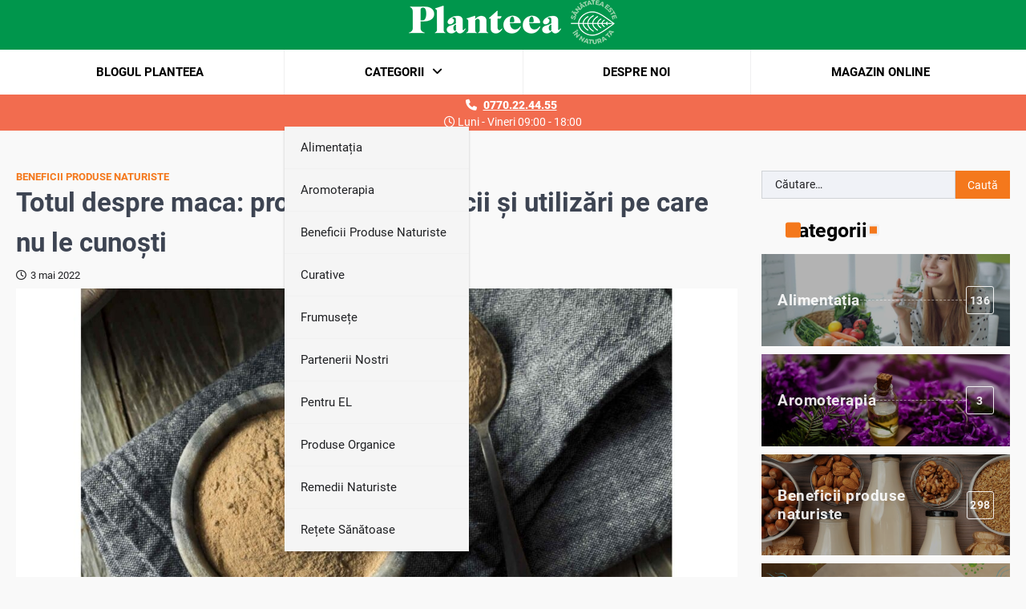

--- FILE ---
content_type: text/html; charset=UTF-8
request_url: https://www.planteea.ro/blog/totul-despre-maca/
body_size: 25133
content:
<!doctype html>
<html lang="ro-RO">

<head>
	<meta charset="UTF-8">
	<meta name="viewport" content="width=device-width, initial-scale=1">
	<link rel="profile" href="https://gmpg.org/xfn/11">
	<meta name='robots' content='index, follow, max-image-preview:large, max-snippet:-1, max-video-preview:-1' />

	<!-- This site is optimized with the Yoast SEO Premium plugin v24.0 (Yoast SEO v26.8) - https://yoast.com/product/yoast-seo-premium-wordpress/ -->
	<title>Maca - proprietăți, beneficii și utilizări pe care nu le cunoști - Blog Planteea</title>
	<meta name="description" content="Maca sub formă de pulbere este de fapt capabilă să mărească capacitatea organismului de a se adapta la agenții stresanți ..." />
	<link rel="canonical" href="https://www.planteea.ro/blog/totul-despre-maca/" />
	<meta property="og:locale" content="ro_RO" />
	<meta property="og:type" content="article" />
	<meta property="og:title" content="Totul despre maca: proprietăți, beneficii și utilizări pe care nu le cunoști" />
	<meta property="og:description" content="Maca sub formă de pulbere este de fapt capabilă să mărească capacitatea organismului de a se adapta la agenții stresanți ..." />
	<meta property="og:url" content="https://www.planteea.ro/blog/totul-despre-maca/" />
	<meta property="og:site_name" content="Blog Planteea" />
	<meta property="article:publisher" content="https://www.facebook.com/planteea.ro" />
	<meta property="article:published_time" content="2022-05-03T06:31:00+00:00" />
	<meta property="article:modified_time" content="2022-05-04T06:52:03+00:00" />
	<meta property="og:image" content="https://www.planteea.ro/blog/wp-content/uploads/2022/05/Totul-despre-maca.jpg" />
	<meta property="og:image:width" content="1556" />
	<meta property="og:image:height" content="850" />
	<meta property="og:image:type" content="image/jpeg" />
	<meta name="author" content="Planteea" />
	<meta name="twitter:card" content="summary_large_image" />
	<meta name="twitter:creator" content="@Planteea_Online" />
	<meta name="twitter:site" content="@Planteea_Online" />
	<meta name="twitter:label1" content="Scris de" />
	<meta name="twitter:data1" content="Planteea" />
	<meta name="twitter:label2" content="Timp estimat pentru citire" />
	<meta name="twitter:data2" content="6 minute" />
	<script type="application/ld+json" class="yoast-schema-graph">{"@context":"https://schema.org","@graph":[{"@type":"Article","@id":"https://www.planteea.ro/blog/totul-despre-maca/#article","isPartOf":{"@id":"https://www.planteea.ro/blog/totul-despre-maca/"},"author":{"name":"Planteea","@id":"https://www.planteea.ro/blog/#/schema/person/c7b01eb5a2e6015e939b2fb2a9190e41"},"headline":"Totul despre maca: proprietăți, beneficii și utilizări pe care nu le cunoști","datePublished":"2022-05-03T06:31:00+00:00","dateModified":"2022-05-04T06:52:03+00:00","mainEntityOfPage":{"@id":"https://www.planteea.ro/blog/totul-despre-maca/"},"wordCount":1213,"commentCount":16,"publisher":{"@id":"https://www.planteea.ro/blog/#organization"},"image":{"@id":"https://www.planteea.ro/blog/totul-despre-maca/#primaryimage"},"thumbnailUrl":"https://www.planteea.ro/blog/wp-content/uploads/2022/05/Totul-despre-maca.jpg","articleSection":["Beneficii produse naturiste"],"inLanguage":"ro-RO","potentialAction":[{"@type":"CommentAction","name":"Comment","target":["https://www.planteea.ro/blog/totul-despre-maca/#respond"]}]},{"@type":"WebPage","@id":"https://www.planteea.ro/blog/totul-despre-maca/","url":"https://www.planteea.ro/blog/totul-despre-maca/","name":"Maca - proprietăți, beneficii și utilizări pe care nu le cunoști - Blog Planteea","isPartOf":{"@id":"https://www.planteea.ro/blog/#website"},"primaryImageOfPage":{"@id":"https://www.planteea.ro/blog/totul-despre-maca/#primaryimage"},"image":{"@id":"https://www.planteea.ro/blog/totul-despre-maca/#primaryimage"},"thumbnailUrl":"https://www.planteea.ro/blog/wp-content/uploads/2022/05/Totul-despre-maca.jpg","datePublished":"2022-05-03T06:31:00+00:00","dateModified":"2022-05-04T06:52:03+00:00","description":"Maca sub formă de pulbere este de fapt capabilă să mărească capacitatea organismului de a se adapta la agenții stresanți ...","breadcrumb":{"@id":"https://www.planteea.ro/blog/totul-despre-maca/#breadcrumb"},"inLanguage":"ro-RO","potentialAction":[{"@type":"ReadAction","target":["https://www.planteea.ro/blog/totul-despre-maca/"]}]},{"@type":"ImageObject","inLanguage":"ro-RO","@id":"https://www.planteea.ro/blog/totul-despre-maca/#primaryimage","url":"https://www.planteea.ro/blog/wp-content/uploads/2022/05/Totul-despre-maca.jpg","contentUrl":"https://www.planteea.ro/blog/wp-content/uploads/2022/05/Totul-despre-maca.jpg","width":1556,"height":850,"caption":"maca"},{"@type":"BreadcrumbList","@id":"https://www.planteea.ro/blog/totul-despre-maca/#breadcrumb","itemListElement":[{"@type":"ListItem","position":1,"name":"Home","item":"https://www.planteea.ro/blog/"},{"@type":"ListItem","position":2,"name":"Totul despre maca: proprietăți, beneficii și utilizări pe care nu le cunoști"}]},{"@type":"WebSite","@id":"https://www.planteea.ro/blog/#website","url":"https://www.planteea.ro/blog/","name":"Blog Planteea","description":"Un Blog în slujba sănătății tale.","publisher":{"@id":"https://www.planteea.ro/blog/#organization"},"potentialAction":[{"@type":"SearchAction","target":{"@type":"EntryPoint","urlTemplate":"https://www.planteea.ro/blog/?s={search_term_string}"},"query-input":{"@type":"PropertyValueSpecification","valueRequired":true,"valueName":"search_term_string"}}],"inLanguage":"ro-RO"},{"@type":"Organization","@id":"https://www.planteea.ro/blog/#organization","name":"Planteea","url":"https://www.planteea.ro/blog/","logo":{"@type":"ImageObject","inLanguage":"ro-RO","@id":"https://www.planteea.ro/blog/#/schema/logo/image/","url":"https://www.planteea.ro/blog/wp-content/uploads/2018/10/logo-planteea.png","contentUrl":"https://www.planteea.ro/blog/wp-content/uploads/2018/10/logo-planteea.png","width":148,"height":87,"caption":"Planteea"},"image":{"@id":"https://www.planteea.ro/blog/#/schema/logo/image/"},"sameAs":["https://www.facebook.com/planteea.ro","https://x.com/Planteea_Online"]},{"@type":"Person","@id":"https://www.planteea.ro/blog/#/schema/person/c7b01eb5a2e6015e939b2fb2a9190e41","name":"Planteea","image":{"@type":"ImageObject","inLanguage":"ro-RO","@id":"https://www.planteea.ro/blog/#/schema/person/image/","url":"https://secure.gravatar.com/avatar/a5c54a15dffcb6ae6139a4062881a4026cc24510464b76b7fc0e9fde27197a58?s=96&d=mm&r=g","contentUrl":"https://secure.gravatar.com/avatar/a5c54a15dffcb6ae6139a4062881a4026cc24510464b76b7fc0e9fde27197a58?s=96&d=mm&r=g","caption":"Planteea"},"url":"https://www.planteea.ro/blog/author/planteea/"}]}</script>
	<!-- / Yoast SEO Premium plugin. -->


<link rel="alternate" type="application/rss+xml" title="Blog Planteea &raquo; Flux" href="https://www.planteea.ro/blog/feed/" />
<link rel="alternate" type="application/rss+xml" title="Blog Planteea &raquo; Flux comentarii" href="https://www.planteea.ro/blog/comments/feed/" />
<link rel="alternate" type="application/rss+xml" title="Flux comentarii Blog Planteea &raquo; Totul despre maca: proprietăți, beneficii și utilizări pe care nu le cunoști" href="https://www.planteea.ro/blog/totul-despre-maca/feed/" />
<link rel="alternate" title="oEmbed (JSON)" type="application/json+oembed" href="https://www.planteea.ro/blog/wp-json/oembed/1.0/embed?url=https%3A%2F%2Fwww.planteea.ro%2Fblog%2Ftotul-despre-maca%2F" />
<link rel="alternate" title="oEmbed (XML)" type="text/xml+oembed" href="https://www.planteea.ro/blog/wp-json/oembed/1.0/embed?url=https%3A%2F%2Fwww.planteea.ro%2Fblog%2Ftotul-despre-maca%2F&#038;format=xml" />
<style id='wp-img-auto-sizes-contain-inline-css'>
img:is([sizes=auto i],[sizes^="auto," i]){contain-intrinsic-size:3000px 1500px}
/*# sourceURL=wp-img-auto-sizes-contain-inline-css */
</style>
<style id='wp-emoji-styles-inline-css'>

	img.wp-smiley, img.emoji {
		display: inline !important;
		border: none !important;
		box-shadow: none !important;
		height: 1em !important;
		width: 1em !important;
		margin: 0 0.07em !important;
		vertical-align: -0.1em !important;
		background: none !important;
		padding: 0 !important;
	}
/*# sourceURL=wp-emoji-styles-inline-css */
</style>
<style id='wp-block-library-inline-css'>
:root{--wp-block-synced-color:#7a00df;--wp-block-synced-color--rgb:122,0,223;--wp-bound-block-color:var(--wp-block-synced-color);--wp-editor-canvas-background:#ddd;--wp-admin-theme-color:#007cba;--wp-admin-theme-color--rgb:0,124,186;--wp-admin-theme-color-darker-10:#006ba1;--wp-admin-theme-color-darker-10--rgb:0,107,160.5;--wp-admin-theme-color-darker-20:#005a87;--wp-admin-theme-color-darker-20--rgb:0,90,135;--wp-admin-border-width-focus:2px}@media (min-resolution:192dpi){:root{--wp-admin-border-width-focus:1.5px}}.wp-element-button{cursor:pointer}:root .has-very-light-gray-background-color{background-color:#eee}:root .has-very-dark-gray-background-color{background-color:#313131}:root .has-very-light-gray-color{color:#eee}:root .has-very-dark-gray-color{color:#313131}:root .has-vivid-green-cyan-to-vivid-cyan-blue-gradient-background{background:linear-gradient(135deg,#00d084,#0693e3)}:root .has-purple-crush-gradient-background{background:linear-gradient(135deg,#34e2e4,#4721fb 50%,#ab1dfe)}:root .has-hazy-dawn-gradient-background{background:linear-gradient(135deg,#faaca8,#dad0ec)}:root .has-subdued-olive-gradient-background{background:linear-gradient(135deg,#fafae1,#67a671)}:root .has-atomic-cream-gradient-background{background:linear-gradient(135deg,#fdd79a,#004a59)}:root .has-nightshade-gradient-background{background:linear-gradient(135deg,#330968,#31cdcf)}:root .has-midnight-gradient-background{background:linear-gradient(135deg,#020381,#2874fc)}:root{--wp--preset--font-size--normal:16px;--wp--preset--font-size--huge:42px}.has-regular-font-size{font-size:1em}.has-larger-font-size{font-size:2.625em}.has-normal-font-size{font-size:var(--wp--preset--font-size--normal)}.has-huge-font-size{font-size:var(--wp--preset--font-size--huge)}.has-text-align-center{text-align:center}.has-text-align-left{text-align:left}.has-text-align-right{text-align:right}.has-fit-text{white-space:nowrap!important}#end-resizable-editor-section{display:none}.aligncenter{clear:both}.items-justified-left{justify-content:flex-start}.items-justified-center{justify-content:center}.items-justified-right{justify-content:flex-end}.items-justified-space-between{justify-content:space-between}.screen-reader-text{border:0;clip-path:inset(50%);height:1px;margin:-1px;overflow:hidden;padding:0;position:absolute;width:1px;word-wrap:normal!important}.screen-reader-text:focus{background-color:#ddd;clip-path:none;color:#444;display:block;font-size:1em;height:auto;left:5px;line-height:normal;padding:15px 23px 14px;text-decoration:none;top:5px;width:auto;z-index:100000}html :where(.has-border-color){border-style:solid}html :where([style*=border-top-color]){border-top-style:solid}html :where([style*=border-right-color]){border-right-style:solid}html :where([style*=border-bottom-color]){border-bottom-style:solid}html :where([style*=border-left-color]){border-left-style:solid}html :where([style*=border-width]){border-style:solid}html :where([style*=border-top-width]){border-top-style:solid}html :where([style*=border-right-width]){border-right-style:solid}html :where([style*=border-bottom-width]){border-bottom-style:solid}html :where([style*=border-left-width]){border-left-style:solid}html :where(img[class*=wp-image-]){height:auto;max-width:100%}:where(figure){margin:0 0 1em}html :where(.is-position-sticky){--wp-admin--admin-bar--position-offset:var(--wp-admin--admin-bar--height,0px)}@media screen and (max-width:600px){html :where(.is-position-sticky){--wp-admin--admin-bar--position-offset:0px}}

/*# sourceURL=wp-block-library-inline-css */
</style><style id='wp-block-heading-inline-css'>
h1:where(.wp-block-heading).has-background,h2:where(.wp-block-heading).has-background,h3:where(.wp-block-heading).has-background,h4:where(.wp-block-heading).has-background,h5:where(.wp-block-heading).has-background,h6:where(.wp-block-heading).has-background{padding:1.25em 2.375em}h1.has-text-align-left[style*=writing-mode]:where([style*=vertical-lr]),h1.has-text-align-right[style*=writing-mode]:where([style*=vertical-rl]),h2.has-text-align-left[style*=writing-mode]:where([style*=vertical-lr]),h2.has-text-align-right[style*=writing-mode]:where([style*=vertical-rl]),h3.has-text-align-left[style*=writing-mode]:where([style*=vertical-lr]),h3.has-text-align-right[style*=writing-mode]:where([style*=vertical-rl]),h4.has-text-align-left[style*=writing-mode]:where([style*=vertical-lr]),h4.has-text-align-right[style*=writing-mode]:where([style*=vertical-rl]),h5.has-text-align-left[style*=writing-mode]:where([style*=vertical-lr]),h5.has-text-align-right[style*=writing-mode]:where([style*=vertical-rl]),h6.has-text-align-left[style*=writing-mode]:where([style*=vertical-lr]),h6.has-text-align-right[style*=writing-mode]:where([style*=vertical-rl]){rotate:180deg}
/*# sourceURL=https://www.planteea.ro/blog/wp-includes/blocks/heading/style.min.css */
</style>
<style id='wp-block-list-inline-css'>
ol,ul{box-sizing:border-box}:root :where(.wp-block-list.has-background){padding:1.25em 2.375em}
/*# sourceURL=https://www.planteea.ro/blog/wp-includes/blocks/list/style.min.css */
</style>
<style id='wp-block-media-text-inline-css'>
.wp-block-media-text{box-sizing:border-box;
  /*!rtl:begin:ignore*/direction:ltr;
  /*!rtl:end:ignore*/display:grid;grid-template-columns:50% 1fr;grid-template-rows:auto}.wp-block-media-text.has-media-on-the-right{grid-template-columns:1fr 50%}.wp-block-media-text.is-vertically-aligned-top>.wp-block-media-text__content,.wp-block-media-text.is-vertically-aligned-top>.wp-block-media-text__media{align-self:start}.wp-block-media-text.is-vertically-aligned-center>.wp-block-media-text__content,.wp-block-media-text.is-vertically-aligned-center>.wp-block-media-text__media,.wp-block-media-text>.wp-block-media-text__content,.wp-block-media-text>.wp-block-media-text__media{align-self:center}.wp-block-media-text.is-vertically-aligned-bottom>.wp-block-media-text__content,.wp-block-media-text.is-vertically-aligned-bottom>.wp-block-media-text__media{align-self:end}.wp-block-media-text>.wp-block-media-text__media{
  /*!rtl:begin:ignore*/grid-column:1;grid-row:1;
  /*!rtl:end:ignore*/margin:0}.wp-block-media-text>.wp-block-media-text__content{direction:ltr;
  /*!rtl:begin:ignore*/grid-column:2;grid-row:1;
  /*!rtl:end:ignore*/padding:0 8%;word-break:break-word}.wp-block-media-text.has-media-on-the-right>.wp-block-media-text__media{
  /*!rtl:begin:ignore*/grid-column:2;grid-row:1
  /*!rtl:end:ignore*/}.wp-block-media-text.has-media-on-the-right>.wp-block-media-text__content{
  /*!rtl:begin:ignore*/grid-column:1;grid-row:1
  /*!rtl:end:ignore*/}.wp-block-media-text__media a{display:block}.wp-block-media-text__media img,.wp-block-media-text__media video{height:auto;max-width:unset;vertical-align:middle;width:100%}.wp-block-media-text.is-image-fill>.wp-block-media-text__media{background-size:cover;height:100%;min-height:250px}.wp-block-media-text.is-image-fill>.wp-block-media-text__media>a{display:block;height:100%}.wp-block-media-text.is-image-fill>.wp-block-media-text__media img{height:1px;margin:-1px;overflow:hidden;padding:0;position:absolute;width:1px;clip:rect(0,0,0,0);border:0}.wp-block-media-text.is-image-fill-element>.wp-block-media-text__media{height:100%;min-height:250px}.wp-block-media-text.is-image-fill-element>.wp-block-media-text__media>a{display:block;height:100%}.wp-block-media-text.is-image-fill-element>.wp-block-media-text__media img{height:100%;object-fit:cover;width:100%}@media (max-width:600px){.wp-block-media-text.is-stacked-on-mobile{grid-template-columns:100%!important}.wp-block-media-text.is-stacked-on-mobile>.wp-block-media-text__media{grid-column:1;grid-row:1}.wp-block-media-text.is-stacked-on-mobile>.wp-block-media-text__content{grid-column:1;grid-row:2}}
/*# sourceURL=https://www.planteea.ro/blog/wp-includes/blocks/media-text/style.min.css */
</style>
<style id='wp-block-paragraph-inline-css'>
.is-small-text{font-size:.875em}.is-regular-text{font-size:1em}.is-large-text{font-size:2.25em}.is-larger-text{font-size:3em}.has-drop-cap:not(:focus):first-letter{float:left;font-size:8.4em;font-style:normal;font-weight:100;line-height:.68;margin:.05em .1em 0 0;text-transform:uppercase}body.rtl .has-drop-cap:not(:focus):first-letter{float:none;margin-left:.1em}p.has-drop-cap.has-background{overflow:hidden}:root :where(p.has-background){padding:1.25em 2.375em}:where(p.has-text-color:not(.has-link-color)) a{color:inherit}p.has-text-align-left[style*="writing-mode:vertical-lr"],p.has-text-align-right[style*="writing-mode:vertical-rl"]{rotate:180deg}
/*# sourceURL=https://www.planteea.ro/blog/wp-includes/blocks/paragraph/style.min.css */
</style>
<style id='wp-block-social-links-inline-css'>
.wp-block-social-links{background:none;box-sizing:border-box;margin-left:0;padding-left:0;padding-right:0;text-indent:0}.wp-block-social-links .wp-social-link a,.wp-block-social-links .wp-social-link a:hover{border-bottom:0;box-shadow:none;text-decoration:none}.wp-block-social-links .wp-social-link svg{height:1em;width:1em}.wp-block-social-links .wp-social-link span:not(.screen-reader-text){font-size:.65em;margin-left:.5em;margin-right:.5em}.wp-block-social-links.has-small-icon-size{font-size:16px}.wp-block-social-links,.wp-block-social-links.has-normal-icon-size{font-size:24px}.wp-block-social-links.has-large-icon-size{font-size:36px}.wp-block-social-links.has-huge-icon-size{font-size:48px}.wp-block-social-links.aligncenter{display:flex;justify-content:center}.wp-block-social-links.alignright{justify-content:flex-end}.wp-block-social-link{border-radius:9999px;display:block}@media not (prefers-reduced-motion){.wp-block-social-link{transition:transform .1s ease}}.wp-block-social-link{height:auto}.wp-block-social-link a{align-items:center;display:flex;line-height:0}.wp-block-social-link:hover{transform:scale(1.1)}.wp-block-social-links .wp-block-social-link.wp-social-link{display:inline-block;margin:0;padding:0}.wp-block-social-links .wp-block-social-link.wp-social-link .wp-block-social-link-anchor,.wp-block-social-links .wp-block-social-link.wp-social-link .wp-block-social-link-anchor svg,.wp-block-social-links .wp-block-social-link.wp-social-link .wp-block-social-link-anchor:active,.wp-block-social-links .wp-block-social-link.wp-social-link .wp-block-social-link-anchor:hover,.wp-block-social-links .wp-block-social-link.wp-social-link .wp-block-social-link-anchor:visited{color:currentColor;fill:currentColor}:where(.wp-block-social-links:not(.is-style-logos-only)) .wp-social-link{background-color:#f0f0f0;color:#444}:where(.wp-block-social-links:not(.is-style-logos-only)) .wp-social-link-amazon{background-color:#f90;color:#fff}:where(.wp-block-social-links:not(.is-style-logos-only)) .wp-social-link-bandcamp{background-color:#1ea0c3;color:#fff}:where(.wp-block-social-links:not(.is-style-logos-only)) .wp-social-link-behance{background-color:#0757fe;color:#fff}:where(.wp-block-social-links:not(.is-style-logos-only)) .wp-social-link-bluesky{background-color:#0a7aff;color:#fff}:where(.wp-block-social-links:not(.is-style-logos-only)) .wp-social-link-codepen{background-color:#1e1f26;color:#fff}:where(.wp-block-social-links:not(.is-style-logos-only)) .wp-social-link-deviantart{background-color:#02e49b;color:#fff}:where(.wp-block-social-links:not(.is-style-logos-only)) .wp-social-link-discord{background-color:#5865f2;color:#fff}:where(.wp-block-social-links:not(.is-style-logos-only)) .wp-social-link-dribbble{background-color:#e94c89;color:#fff}:where(.wp-block-social-links:not(.is-style-logos-only)) .wp-social-link-dropbox{background-color:#4280ff;color:#fff}:where(.wp-block-social-links:not(.is-style-logos-only)) .wp-social-link-etsy{background-color:#f45800;color:#fff}:where(.wp-block-social-links:not(.is-style-logos-only)) .wp-social-link-facebook{background-color:#0866ff;color:#fff}:where(.wp-block-social-links:not(.is-style-logos-only)) .wp-social-link-fivehundredpx{background-color:#000;color:#fff}:where(.wp-block-social-links:not(.is-style-logos-only)) .wp-social-link-flickr{background-color:#0461dd;color:#fff}:where(.wp-block-social-links:not(.is-style-logos-only)) .wp-social-link-foursquare{background-color:#e65678;color:#fff}:where(.wp-block-social-links:not(.is-style-logos-only)) .wp-social-link-github{background-color:#24292d;color:#fff}:where(.wp-block-social-links:not(.is-style-logos-only)) .wp-social-link-goodreads{background-color:#eceadd;color:#382110}:where(.wp-block-social-links:not(.is-style-logos-only)) .wp-social-link-google{background-color:#ea4434;color:#fff}:where(.wp-block-social-links:not(.is-style-logos-only)) .wp-social-link-gravatar{background-color:#1d4fc4;color:#fff}:where(.wp-block-social-links:not(.is-style-logos-only)) .wp-social-link-instagram{background-color:#f00075;color:#fff}:where(.wp-block-social-links:not(.is-style-logos-only)) .wp-social-link-lastfm{background-color:#e21b24;color:#fff}:where(.wp-block-social-links:not(.is-style-logos-only)) .wp-social-link-linkedin{background-color:#0d66c2;color:#fff}:where(.wp-block-social-links:not(.is-style-logos-only)) .wp-social-link-mastodon{background-color:#3288d4;color:#fff}:where(.wp-block-social-links:not(.is-style-logos-only)) .wp-social-link-medium{background-color:#000;color:#fff}:where(.wp-block-social-links:not(.is-style-logos-only)) .wp-social-link-meetup{background-color:#f6405f;color:#fff}:where(.wp-block-social-links:not(.is-style-logos-only)) .wp-social-link-patreon{background-color:#000;color:#fff}:where(.wp-block-social-links:not(.is-style-logos-only)) .wp-social-link-pinterest{background-color:#e60122;color:#fff}:where(.wp-block-social-links:not(.is-style-logos-only)) .wp-social-link-pocket{background-color:#ef4155;color:#fff}:where(.wp-block-social-links:not(.is-style-logos-only)) .wp-social-link-reddit{background-color:#ff4500;color:#fff}:where(.wp-block-social-links:not(.is-style-logos-only)) .wp-social-link-skype{background-color:#0478d7;color:#fff}:where(.wp-block-social-links:not(.is-style-logos-only)) .wp-social-link-snapchat{background-color:#fefc00;color:#fff;stroke:#000}:where(.wp-block-social-links:not(.is-style-logos-only)) .wp-social-link-soundcloud{background-color:#ff5600;color:#fff}:where(.wp-block-social-links:not(.is-style-logos-only)) .wp-social-link-spotify{background-color:#1bd760;color:#fff}:where(.wp-block-social-links:not(.is-style-logos-only)) .wp-social-link-telegram{background-color:#2aabee;color:#fff}:where(.wp-block-social-links:not(.is-style-logos-only)) .wp-social-link-threads{background-color:#000;color:#fff}:where(.wp-block-social-links:not(.is-style-logos-only)) .wp-social-link-tiktok{background-color:#000;color:#fff}:where(.wp-block-social-links:not(.is-style-logos-only)) .wp-social-link-tumblr{background-color:#011835;color:#fff}:where(.wp-block-social-links:not(.is-style-logos-only)) .wp-social-link-twitch{background-color:#6440a4;color:#fff}:where(.wp-block-social-links:not(.is-style-logos-only)) .wp-social-link-twitter{background-color:#1da1f2;color:#fff}:where(.wp-block-social-links:not(.is-style-logos-only)) .wp-social-link-vimeo{background-color:#1eb7ea;color:#fff}:where(.wp-block-social-links:not(.is-style-logos-only)) .wp-social-link-vk{background-color:#4680c2;color:#fff}:where(.wp-block-social-links:not(.is-style-logos-only)) .wp-social-link-wordpress{background-color:#3499cd;color:#fff}:where(.wp-block-social-links:not(.is-style-logos-only)) .wp-social-link-whatsapp{background-color:#25d366;color:#fff}:where(.wp-block-social-links:not(.is-style-logos-only)) .wp-social-link-x{background-color:#000;color:#fff}:where(.wp-block-social-links:not(.is-style-logos-only)) .wp-social-link-yelp{background-color:#d32422;color:#fff}:where(.wp-block-social-links:not(.is-style-logos-only)) .wp-social-link-youtube{background-color:red;color:#fff}:where(.wp-block-social-links.is-style-logos-only) .wp-social-link{background:none}:where(.wp-block-social-links.is-style-logos-only) .wp-social-link svg{height:1.25em;width:1.25em}:where(.wp-block-social-links.is-style-logos-only) .wp-social-link-amazon{color:#f90}:where(.wp-block-social-links.is-style-logos-only) .wp-social-link-bandcamp{color:#1ea0c3}:where(.wp-block-social-links.is-style-logos-only) .wp-social-link-behance{color:#0757fe}:where(.wp-block-social-links.is-style-logos-only) .wp-social-link-bluesky{color:#0a7aff}:where(.wp-block-social-links.is-style-logos-only) .wp-social-link-codepen{color:#1e1f26}:where(.wp-block-social-links.is-style-logos-only) .wp-social-link-deviantart{color:#02e49b}:where(.wp-block-social-links.is-style-logos-only) .wp-social-link-discord{color:#5865f2}:where(.wp-block-social-links.is-style-logos-only) .wp-social-link-dribbble{color:#e94c89}:where(.wp-block-social-links.is-style-logos-only) .wp-social-link-dropbox{color:#4280ff}:where(.wp-block-social-links.is-style-logos-only) .wp-social-link-etsy{color:#f45800}:where(.wp-block-social-links.is-style-logos-only) .wp-social-link-facebook{color:#0866ff}:where(.wp-block-social-links.is-style-logos-only) .wp-social-link-fivehundredpx{color:#000}:where(.wp-block-social-links.is-style-logos-only) .wp-social-link-flickr{color:#0461dd}:where(.wp-block-social-links.is-style-logos-only) .wp-social-link-foursquare{color:#e65678}:where(.wp-block-social-links.is-style-logos-only) .wp-social-link-github{color:#24292d}:where(.wp-block-social-links.is-style-logos-only) .wp-social-link-goodreads{color:#382110}:where(.wp-block-social-links.is-style-logos-only) .wp-social-link-google{color:#ea4434}:where(.wp-block-social-links.is-style-logos-only) .wp-social-link-gravatar{color:#1d4fc4}:where(.wp-block-social-links.is-style-logos-only) .wp-social-link-instagram{color:#f00075}:where(.wp-block-social-links.is-style-logos-only) .wp-social-link-lastfm{color:#e21b24}:where(.wp-block-social-links.is-style-logos-only) .wp-social-link-linkedin{color:#0d66c2}:where(.wp-block-social-links.is-style-logos-only) .wp-social-link-mastodon{color:#3288d4}:where(.wp-block-social-links.is-style-logos-only) .wp-social-link-medium{color:#000}:where(.wp-block-social-links.is-style-logos-only) .wp-social-link-meetup{color:#f6405f}:where(.wp-block-social-links.is-style-logos-only) .wp-social-link-patreon{color:#000}:where(.wp-block-social-links.is-style-logos-only) .wp-social-link-pinterest{color:#e60122}:where(.wp-block-social-links.is-style-logos-only) .wp-social-link-pocket{color:#ef4155}:where(.wp-block-social-links.is-style-logos-only) .wp-social-link-reddit{color:#ff4500}:where(.wp-block-social-links.is-style-logos-only) .wp-social-link-skype{color:#0478d7}:where(.wp-block-social-links.is-style-logos-only) .wp-social-link-snapchat{color:#fff;stroke:#000}:where(.wp-block-social-links.is-style-logos-only) .wp-social-link-soundcloud{color:#ff5600}:where(.wp-block-social-links.is-style-logos-only) .wp-social-link-spotify{color:#1bd760}:where(.wp-block-social-links.is-style-logos-only) .wp-social-link-telegram{color:#2aabee}:where(.wp-block-social-links.is-style-logos-only) .wp-social-link-threads{color:#000}:where(.wp-block-social-links.is-style-logos-only) .wp-social-link-tiktok{color:#000}:where(.wp-block-social-links.is-style-logos-only) .wp-social-link-tumblr{color:#011835}:where(.wp-block-social-links.is-style-logos-only) .wp-social-link-twitch{color:#6440a4}:where(.wp-block-social-links.is-style-logos-only) .wp-social-link-twitter{color:#1da1f2}:where(.wp-block-social-links.is-style-logos-only) .wp-social-link-vimeo{color:#1eb7ea}:where(.wp-block-social-links.is-style-logos-only) .wp-social-link-vk{color:#4680c2}:where(.wp-block-social-links.is-style-logos-only) .wp-social-link-whatsapp{color:#25d366}:where(.wp-block-social-links.is-style-logos-only) .wp-social-link-wordpress{color:#3499cd}:where(.wp-block-social-links.is-style-logos-only) .wp-social-link-x{color:#000}:where(.wp-block-social-links.is-style-logos-only) .wp-social-link-yelp{color:#d32422}:where(.wp-block-social-links.is-style-logos-only) .wp-social-link-youtube{color:red}.wp-block-social-links.is-style-pill-shape .wp-social-link{width:auto}:root :where(.wp-block-social-links .wp-social-link a){padding:.25em}:root :where(.wp-block-social-links.is-style-logos-only .wp-social-link a){padding:0}:root :where(.wp-block-social-links.is-style-pill-shape .wp-social-link a){padding-left:.6666666667em;padding-right:.6666666667em}.wp-block-social-links:not(.has-icon-color):not(.has-icon-background-color) .wp-social-link-snapchat .wp-block-social-link-label{color:#000}
/*# sourceURL=https://www.planteea.ro/blog/wp-includes/blocks/social-links/style.min.css */
</style>
<style id='global-styles-inline-css'>
:root{--wp--preset--aspect-ratio--square: 1;--wp--preset--aspect-ratio--4-3: 4/3;--wp--preset--aspect-ratio--3-4: 3/4;--wp--preset--aspect-ratio--3-2: 3/2;--wp--preset--aspect-ratio--2-3: 2/3;--wp--preset--aspect-ratio--16-9: 16/9;--wp--preset--aspect-ratio--9-16: 9/16;--wp--preset--color--black: #000000;--wp--preset--color--cyan-bluish-gray: #abb8c3;--wp--preset--color--white: #ffffff;--wp--preset--color--pale-pink: #f78da7;--wp--preset--color--vivid-red: #cf2e2e;--wp--preset--color--luminous-vivid-orange: #ff6900;--wp--preset--color--luminous-vivid-amber: #fcb900;--wp--preset--color--light-green-cyan: #7bdcb5;--wp--preset--color--vivid-green-cyan: #00d084;--wp--preset--color--pale-cyan-blue: #8ed1fc;--wp--preset--color--vivid-cyan-blue: #0693e3;--wp--preset--color--vivid-purple: #9b51e0;--wp--preset--gradient--vivid-cyan-blue-to-vivid-purple: linear-gradient(135deg,rgb(6,147,227) 0%,rgb(155,81,224) 100%);--wp--preset--gradient--light-green-cyan-to-vivid-green-cyan: linear-gradient(135deg,rgb(122,220,180) 0%,rgb(0,208,130) 100%);--wp--preset--gradient--luminous-vivid-amber-to-luminous-vivid-orange: linear-gradient(135deg,rgb(252,185,0) 0%,rgb(255,105,0) 100%);--wp--preset--gradient--luminous-vivid-orange-to-vivid-red: linear-gradient(135deg,rgb(255,105,0) 0%,rgb(207,46,46) 100%);--wp--preset--gradient--very-light-gray-to-cyan-bluish-gray: linear-gradient(135deg,rgb(238,238,238) 0%,rgb(169,184,195) 100%);--wp--preset--gradient--cool-to-warm-spectrum: linear-gradient(135deg,rgb(74,234,220) 0%,rgb(151,120,209) 20%,rgb(207,42,186) 40%,rgb(238,44,130) 60%,rgb(251,105,98) 80%,rgb(254,248,76) 100%);--wp--preset--gradient--blush-light-purple: linear-gradient(135deg,rgb(255,206,236) 0%,rgb(152,150,240) 100%);--wp--preset--gradient--blush-bordeaux: linear-gradient(135deg,rgb(254,205,165) 0%,rgb(254,45,45) 50%,rgb(107,0,62) 100%);--wp--preset--gradient--luminous-dusk: linear-gradient(135deg,rgb(255,203,112) 0%,rgb(199,81,192) 50%,rgb(65,88,208) 100%);--wp--preset--gradient--pale-ocean: linear-gradient(135deg,rgb(255,245,203) 0%,rgb(182,227,212) 50%,rgb(51,167,181) 100%);--wp--preset--gradient--electric-grass: linear-gradient(135deg,rgb(202,248,128) 0%,rgb(113,206,126) 100%);--wp--preset--gradient--midnight: linear-gradient(135deg,rgb(2,3,129) 0%,rgb(40,116,252) 100%);--wp--preset--font-size--small: 13px;--wp--preset--font-size--medium: 20px;--wp--preset--font-size--large: 36px;--wp--preset--font-size--x-large: 42px;--wp--preset--spacing--20: 0.44rem;--wp--preset--spacing--30: 0.67rem;--wp--preset--spacing--40: 1rem;--wp--preset--spacing--50: 1.5rem;--wp--preset--spacing--60: 2.25rem;--wp--preset--spacing--70: 3.38rem;--wp--preset--spacing--80: 5.06rem;--wp--preset--shadow--natural: 6px 6px 9px rgba(0, 0, 0, 0.2);--wp--preset--shadow--deep: 12px 12px 50px rgba(0, 0, 0, 0.4);--wp--preset--shadow--sharp: 6px 6px 0px rgba(0, 0, 0, 0.2);--wp--preset--shadow--outlined: 6px 6px 0px -3px rgb(255, 255, 255), 6px 6px rgb(0, 0, 0);--wp--preset--shadow--crisp: 6px 6px 0px rgb(0, 0, 0);}:where(.is-layout-flex){gap: 0.5em;}:where(.is-layout-grid){gap: 0.5em;}body .is-layout-flex{display: flex;}.is-layout-flex{flex-wrap: wrap;align-items: center;}.is-layout-flex > :is(*, div){margin: 0;}body .is-layout-grid{display: grid;}.is-layout-grid > :is(*, div){margin: 0;}:where(.wp-block-columns.is-layout-flex){gap: 2em;}:where(.wp-block-columns.is-layout-grid){gap: 2em;}:where(.wp-block-post-template.is-layout-flex){gap: 1.25em;}:where(.wp-block-post-template.is-layout-grid){gap: 1.25em;}.has-black-color{color: var(--wp--preset--color--black) !important;}.has-cyan-bluish-gray-color{color: var(--wp--preset--color--cyan-bluish-gray) !important;}.has-white-color{color: var(--wp--preset--color--white) !important;}.has-pale-pink-color{color: var(--wp--preset--color--pale-pink) !important;}.has-vivid-red-color{color: var(--wp--preset--color--vivid-red) !important;}.has-luminous-vivid-orange-color{color: var(--wp--preset--color--luminous-vivid-orange) !important;}.has-luminous-vivid-amber-color{color: var(--wp--preset--color--luminous-vivid-amber) !important;}.has-light-green-cyan-color{color: var(--wp--preset--color--light-green-cyan) !important;}.has-vivid-green-cyan-color{color: var(--wp--preset--color--vivid-green-cyan) !important;}.has-pale-cyan-blue-color{color: var(--wp--preset--color--pale-cyan-blue) !important;}.has-vivid-cyan-blue-color{color: var(--wp--preset--color--vivid-cyan-blue) !important;}.has-vivid-purple-color{color: var(--wp--preset--color--vivid-purple) !important;}.has-black-background-color{background-color: var(--wp--preset--color--black) !important;}.has-cyan-bluish-gray-background-color{background-color: var(--wp--preset--color--cyan-bluish-gray) !important;}.has-white-background-color{background-color: var(--wp--preset--color--white) !important;}.has-pale-pink-background-color{background-color: var(--wp--preset--color--pale-pink) !important;}.has-vivid-red-background-color{background-color: var(--wp--preset--color--vivid-red) !important;}.has-luminous-vivid-orange-background-color{background-color: var(--wp--preset--color--luminous-vivid-orange) !important;}.has-luminous-vivid-amber-background-color{background-color: var(--wp--preset--color--luminous-vivid-amber) !important;}.has-light-green-cyan-background-color{background-color: var(--wp--preset--color--light-green-cyan) !important;}.has-vivid-green-cyan-background-color{background-color: var(--wp--preset--color--vivid-green-cyan) !important;}.has-pale-cyan-blue-background-color{background-color: var(--wp--preset--color--pale-cyan-blue) !important;}.has-vivid-cyan-blue-background-color{background-color: var(--wp--preset--color--vivid-cyan-blue) !important;}.has-vivid-purple-background-color{background-color: var(--wp--preset--color--vivid-purple) !important;}.has-black-border-color{border-color: var(--wp--preset--color--black) !important;}.has-cyan-bluish-gray-border-color{border-color: var(--wp--preset--color--cyan-bluish-gray) !important;}.has-white-border-color{border-color: var(--wp--preset--color--white) !important;}.has-pale-pink-border-color{border-color: var(--wp--preset--color--pale-pink) !important;}.has-vivid-red-border-color{border-color: var(--wp--preset--color--vivid-red) !important;}.has-luminous-vivid-orange-border-color{border-color: var(--wp--preset--color--luminous-vivid-orange) !important;}.has-luminous-vivid-amber-border-color{border-color: var(--wp--preset--color--luminous-vivid-amber) !important;}.has-light-green-cyan-border-color{border-color: var(--wp--preset--color--light-green-cyan) !important;}.has-vivid-green-cyan-border-color{border-color: var(--wp--preset--color--vivid-green-cyan) !important;}.has-pale-cyan-blue-border-color{border-color: var(--wp--preset--color--pale-cyan-blue) !important;}.has-vivid-cyan-blue-border-color{border-color: var(--wp--preset--color--vivid-cyan-blue) !important;}.has-vivid-purple-border-color{border-color: var(--wp--preset--color--vivid-purple) !important;}.has-vivid-cyan-blue-to-vivid-purple-gradient-background{background: var(--wp--preset--gradient--vivid-cyan-blue-to-vivid-purple) !important;}.has-light-green-cyan-to-vivid-green-cyan-gradient-background{background: var(--wp--preset--gradient--light-green-cyan-to-vivid-green-cyan) !important;}.has-luminous-vivid-amber-to-luminous-vivid-orange-gradient-background{background: var(--wp--preset--gradient--luminous-vivid-amber-to-luminous-vivid-orange) !important;}.has-luminous-vivid-orange-to-vivid-red-gradient-background{background: var(--wp--preset--gradient--luminous-vivid-orange-to-vivid-red) !important;}.has-very-light-gray-to-cyan-bluish-gray-gradient-background{background: var(--wp--preset--gradient--very-light-gray-to-cyan-bluish-gray) !important;}.has-cool-to-warm-spectrum-gradient-background{background: var(--wp--preset--gradient--cool-to-warm-spectrum) !important;}.has-blush-light-purple-gradient-background{background: var(--wp--preset--gradient--blush-light-purple) !important;}.has-blush-bordeaux-gradient-background{background: var(--wp--preset--gradient--blush-bordeaux) !important;}.has-luminous-dusk-gradient-background{background: var(--wp--preset--gradient--luminous-dusk) !important;}.has-pale-ocean-gradient-background{background: var(--wp--preset--gradient--pale-ocean) !important;}.has-electric-grass-gradient-background{background: var(--wp--preset--gradient--electric-grass) !important;}.has-midnight-gradient-background{background: var(--wp--preset--gradient--midnight) !important;}.has-small-font-size{font-size: var(--wp--preset--font-size--small) !important;}.has-medium-font-size{font-size: var(--wp--preset--font-size--medium) !important;}.has-large-font-size{font-size: var(--wp--preset--font-size--large) !important;}.has-x-large-font-size{font-size: var(--wp--preset--font-size--x-large) !important;}
/*# sourceURL=global-styles-inline-css */
</style>

<style id='classic-theme-styles-inline-css'>
/*! This file is auto-generated */
.wp-block-button__link{color:#fff;background-color:#32373c;border-radius:9999px;box-shadow:none;text-decoration:none;padding:calc(.667em + 2px) calc(1.333em + 2px);font-size:1.125em}.wp-block-file__button{background:#32373c;color:#fff;text-decoration:none}
/*# sourceURL=/wp-includes/css/classic-themes.min.css */
</style>
<link rel='stylesheet' id='ascendoor-blog-slick-style-css' href='https://www.planteea.ro/blog/wp-content/themes/ascendoor-blog/assets/css/slick.min.css?ver=1.8.1' media='all' />
<link rel='stylesheet' id='ascendoor-blog-fontawesome-style-css' href='https://www.planteea.ro/blog/wp-content/themes/ascendoor-blog/assets/css/fontawesome.min.css?ver=6.4.2' media='all' />
<link rel='stylesheet' id='ascendoor-blog-google-fonts-css' href='https://www.planteea.ro/blog/wp-content/fonts/2d4b53641750327cbe8948c9685f6d00.css' media='all' />
<link rel='stylesheet' id='ascendoor-blog-style-css' href='https://www.planteea.ro/blog/wp-content/themes/ascendoor-blog/style.css?ver=1.0.1.8917665331815052823393972825' media='all' />
<style id='ascendoor-blog-style-inline-css'>

	/* Color */
	:root {
		--header-text-color: #blank;
	}
	
	/* Typograhpy */
	:root {
		--font-heading: "Roboto", serif;
		--font-main: -apple-system, BlinkMacSystemFont,"Roboto", "Segoe UI", Roboto, Oxygen-Sans, Ubuntu, Cantarell, "Helvetica Neue", sans-serif;
	}

	body,
	button, input, select, optgroup, textarea {
		font-family: "Roboto", serif;
	}

	.site-title a {
		font-family: "Comfortaa", serif;
	}
	
	.site-description {
		font-family: "Comfortaa", serif;
	}
	
/*# sourceURL=ascendoor-blog-style-inline-css */
</style>
<script src="https://www.planteea.ro/blog/wp-includes/js/jquery/jquery.min.js?ver=3.7.1" id="jquery-core-js"></script>
<script src="https://www.planteea.ro/blog/wp-includes/js/jquery/jquery-migrate.min.js?ver=3.4.1" id="jquery-migrate-js"></script>
<link rel="https://api.w.org/" href="https://www.planteea.ro/blog/wp-json/" /><link rel="alternate" title="JSON" type="application/json" href="https://www.planteea.ro/blog/wp-json/wp/v2/posts/1953" /><link rel="EditURI" type="application/rsd+xml" title="RSD" href="https://www.planteea.ro/blog/xmlrpc.php?rsd" />
<meta name="generator" content="WordPress 6.9" />
<link rel='shortlink' href='https://www.planteea.ro/blog/?p=1953' />
			<!-- This site uses the Google Analytics by Analyticator plugin version 1.0.0 - http://www.analyticator.com/ -->
			<script>
			(function(i,s,o,g,r,a,m){i['GoogleAnalyticsObject']=r;i[r]=i[r]||function(){
			(i[r].q=i[r].q||[]).push(arguments)},i[r].l=1*new Date();a=s.createElement(o),
			m=s.getElementsByTagName(o)[0];a.async=1;a.src=g;m.parentNode.insertBefore(a,m)
			})(window,document,'script','https://www.google-analytics.com/analytics.js','ga');

			ga('create', 'UA-60272130-1', 'auto');
			ga('set', 'forceSSL', true);
			ga('require', 'displayfeatures');
						ga('send', 'pageview');

			</script>
			
			<!-- / Google Analytics by Analyticator --><link rel="pingback" href="https://www.planteea.ro/blog/xmlrpc.php">
<style type="text/css" id="breadcrumb-trail-css">.trail-items li::after {content: "/";}</style>
<style>.recentcomments a{display:inline !important;padding:0 !important;margin:0 !important;}</style>		<style type="text/css">
							.site-title,
				.site-description {
					position: absolute;
					clip: rect(1px, 1px, 1px, 1px);
					display: none;
					}
						</style>
		<style id="custom-background-css">
body.custom-background { background-color: #f9f9f9; }
</style>
			<style id="wp-custom-css">
			.widget ol:not(.ascendoor-blog-tabs) li a, .widget ul:not(.ascendoor-blog-tabs) li a {
    text-decoration: none;
    color: #00964c;
}

.section-header .widgettitle, .section-header .widget-title {
    color: #000000;
}

#loader {
    display: none;
}

span.post-views {
    display: none;
}

.ascendoor-widget {
    margin-bottom: 10px;
}

#recent-posts-2 {
padding-top: 20px
}

.widgettitle, .widget-title {
    font-size: var(--font-size-md);
    line-height: 1.2;
    margin-top: 0;
    margin-bottom: 15px;
    color: #656565;
    padding-inline-start: 30px;
    position: relative;
}

header.header-style-1 {
  margin-bottom: 15px;
  background-color: #00964c;
}

header.header-style-1 .bottom-header-part {
  background-color: #FFF;
}

.main-navigation a {
  color: #000;

}

.top-bar-mobile {
        padding: 3px 0 0;
        text-align: center;
        background: #f26c4f;
        color: #fff;
        position: relative;
        font-size: 14px;
    }

    #searchMenuForm .search-container input[type="text"] {
        padding: 2px 5px;
    }

    .top-bar-mobile a {
        color: #fff;
        font-weight: 900;
        padding: 0 5px;
    }

header.header-style-1 .middle-header-part.ascendoor-header-image {
    padding:  0;
    position: relative;
    isolation: isolate;
}

header.header-style-1 .middle-header-part.ascendoor-header-image .header-background-image::before {
    position: absolute;
    content: "";
    left: 0;
    top: 0;
    width: 100%;
    height: 100%;
    background-color: #FFFFFF;
    opacity: 0;
}

.blog-post-single.tile-design.has-post-thumbnail .mag-post-category a {
    padding: 4px 8px;
    border-radius: 4px;
    color: var(--white);
    background-color: #00964c;
}

.blog-post-single.list-design.has-post-thumbnail.list-style-2 .mag-post-category a {
    padding: 4px 8px;
    border-radius: 4px;
    color: var(--white);
    background-color: #00964c;
}



header.header-style-1 .middle-header-part .middle-header-wrapper {
    display: flex;
    flex-direction: column;
    justify-content: space-between;
    align-items: center;
    padding-block: 5px;
    gap: 20px;
}

@media only screen and (max-width: 600px) {
	header.header-style-1 .middle-header-part .middle-header-wrapper .site-branding .site-logo img {
	    width: auto;
	    height: 100%;
	    max-height: 30px;
	}
	
	#site-navigation button.menu-toggle span:nth-child(1) {
    top: calc(50% - 10px);
}

#site-navigation button.menu-toggle span:nth-child(3) {
    bottom: calc(50% - 10px);
}
	
	#site-navigation button.menu-toggle {
    width: 25px;
    height: 25px;
    position: relative;
    transform: rotate(0deg);
    transition: 0.5s ease-in-out;
    cursor: pointer;
    padding: 0;
    background: none;
    border: none;
    margin: 5px;
}
	
	#site-navigation button.menu-toggle {
    width: 25px;
    height: 25px;
    position: absolute;
    transform: none; 
    transition: ease;
    cursor: pointer;
    padding: 0;
    background: none;
    border: none;
    margin: 0px;
    top: -38px;
    right: 0px;
}
	
	#site-navigation button.menu-toggle span {
    display: block;
    position: absolute;
    height: 2px;
    width: 100%;
    background: #fff;
    border-radius: 3px;
    opacity: 1;
    inset-inline-start: 0;
    transform: none; 
    transition: ease;
}
}		</style>
		</head>

<body class="wp-singular post-template-default single single-post postid-1953 single-format-standard custom-background wp-custom-logo wp-embed-responsive wp-theme-ascendoor-blog right-sidebar post-title-outside-image">
		<div id="page" class="site ascendoor-site-wrapper">
		<a class="skip-link screen-reader-text" href="#primary">Skip to content</a>
		<div id="loader">
			<div class="loader-container">
				<div id="preloader" class="loader-4">
					<div class="dot"></div>
				</div>
			</div>
		</div><!-- #loader -->

		<header id="masthead" class="site-header header-style-1">
			<div class="middle-header-part ">
								<div class="ascendoor-wrapper">
					<div class="middle-header-wrapper">
						<div class="site-branding">
															<div class="site-logo">
									<a href="https://www.planteea.ro/blog/" class="custom-logo-link" rel="home"><img width="260" height="55" src="https://www.planteea.ro/blog/wp-content/uploads/2023/11/logo-header.png" class="custom-logo" alt="Blog Planteea" decoding="async" /></a>								</div>
														<div class="site-identity">
																<p class="site-title">
									<a href="https://www.planteea.ro/blog/" rel="home">Blog Planteea</a>
								</p>
																<p class="site-description">
									Un Blog în slujba sănătății tale.									</p>
																</div>
						</div><!-- .site-branding -->

					</div>
				</div>
			</div>


			<div class="bottom-header-outer-wrapper">
				<div class="bottom-header-part">
					<div class="ascendoor-wrapper">
						<div class="bottom-header-wrapper">
							<div class="navigation-part">
								<nav id="site-navigation" class="main-navigation">
									<button class="menu-toggle" aria-controls="primary-menu" aria-expanded="false">
										<span></span>
										<span></span>
										<span></span>
									</button>
									<div class="main-navigation-links">
										<div class="menu-meniu-blog-container"><ul id="menu-meniu-blog" class="menu"><li id="menu-item-4800" class="menu-item menu-item-type-custom menu-item-object-custom menu-item-home menu-item-4800"><a href="https://www.planteea.ro/blog/">Blogul Planteea</a></li>
<li id="menu-item-4789" class="menu-item menu-item-type-taxonomy menu-item-object-category menu-item-has-children menu-item-4789"><a href="https://www.planteea.ro/blog/category/alimentatia/">Categorii</a>
<ul class="sub-menu">
	<li id="menu-item-4802" class="menu-item menu-item-type-taxonomy menu-item-object-category menu-item-4802"><a href="https://www.planteea.ro/blog/category/alimentatia/">Alimentația</a></li>
	<li id="menu-item-4790" class="menu-item menu-item-type-taxonomy menu-item-object-category menu-item-4790"><a href="https://www.planteea.ro/blog/category/aromo/">Aromoterapia</a></li>
	<li id="menu-item-4791" class="menu-item menu-item-type-taxonomy menu-item-object-category current-post-ancestor current-menu-parent current-post-parent menu-item-4791"><a href="https://www.planteea.ro/blog/category/produse-naturiste/">Beneficii produse naturiste</a></li>
	<li id="menu-item-4792" class="menu-item menu-item-type-taxonomy menu-item-object-category menu-item-4792"><a href="https://www.planteea.ro/blog/category/curative/">Curative</a></li>
	<li id="menu-item-4793" class="menu-item menu-item-type-taxonomy menu-item-object-category menu-item-4793"><a href="https://www.planteea.ro/blog/category/frumusete/">Frumusețe</a></li>
	<li id="menu-item-4794" class="menu-item menu-item-type-taxonomy menu-item-object-category menu-item-4794"><a href="https://www.planteea.ro/blog/category/partenerii-nostri/">Partenerii nostri</a></li>
	<li id="menu-item-4795" class="menu-item menu-item-type-taxonomy menu-item-object-category menu-item-4795"><a href="https://www.planteea.ro/blog/category/pentru-el/">Pentru EL</a></li>
	<li id="menu-item-4796" class="menu-item menu-item-type-taxonomy menu-item-object-category menu-item-4796"><a href="https://www.planteea.ro/blog/category/bio/">Produse organice</a></li>
	<li id="menu-item-4797" class="menu-item menu-item-type-taxonomy menu-item-object-category menu-item-4797"><a href="https://www.planteea.ro/blog/category/remedii-naturiste/">Remedii naturiste</a></li>
	<li id="menu-item-4798" class="menu-item menu-item-type-taxonomy menu-item-object-category menu-item-4798"><a href="https://www.planteea.ro/blog/category/retete-sanatoase/">Rețete sănătoase</a></li>
</ul>
</li>
<li id="menu-item-4799" class="menu-item menu-item-type-post_type menu-item-object-page menu-item-4799"><a href="https://www.planteea.ro/blog/despre-noi/">Despre Noi</a></li>
<li id="menu-item-4801" class="menu-item menu-item-type-custom menu-item-object-custom menu-item-4801"><a href="https://www.planteea.ro/">Magazin online</a></li>
</ul></div>									</div>
								</nav><!-- #site-navigation -->
							</div>
							<div class="header-search">

								<div class="header-search-wrap">
									<a href="#" title="Search" class="header-search-icon">
										<i class="fa fa-search"></i>
									</a>
									<div class="header-search-form">
										<form role="search" method="get" class="search-form" action="https://www.planteea.ro/blog/">
				<label>
					<span class="screen-reader-text">Caută după:</span>
					<input type="search" class="search-field" placeholder="Căutare&hellip;" value="" name="s" />
				</label>
				<input type="submit" class="search-submit" value="Caută" />
			</form>									</div>
								</div>
							</div>
						</div>
					</div>
				</div>
			</div>

<div class="top-bar-mobile container"> <div class="col-xs-5 xs-no-padding"> <span class="tel-phone"><i class="fas fa-phone"></i> <a href="tel:0770.22.44.55" onclick="ga('send','event', 'call-clicked', 'Telefon Header', '0770.22.44.55');return true;"> 0770.22.44.55</a> </span> </div> <div class="col-xs-7 xs-no-padding"> <span class="tel-phone"><i class="far fa-clock"></i> Luni - Vineri 09:00 - 18:00 </span> </div> </div>	
			
		</header><!-- #masthead -->

		
			<div id="content" class="site-content">
				<div class="ascendoor-wrapper">
					<div class="ascendoor-page">
					<main id="primary" class="site-main">

	
<article id="post-1953" class="post-1953 post type-post status-publish format-standard has-post-thumbnail hentry category-produse-naturiste">
	<div class="blog-post-single">
		<div class="blog-detail">
			<div class="mag-post-category">
				<a href="https://www.planteea.ro/blog/category/produse-naturiste/">Beneficii produse naturiste</a>			</div>
			<header class="entry-header">
				<h1 class="entry-title">Totul despre maca: proprietăți, beneficii și utilizări pe care nu le cunoști</h1>					<div class="mag-post-meta">
						<span class="post-date"><a href="https://www.planteea.ro/blog/totul-despre-maca/" rel="bookmark"><i class="far fa-clock"></i><time class="entry-date published" datetime="2022-05-03T09:31:00+03:00">3 mai 2022</time><time class="updated" datetime="2022-05-04T09:52:03+03:00">4 mai 2022</time></a></span>					</div>
							</header><!-- .entry-header -->
		</div>
		
			<div class="post-thumbnail">
				<img width="1200" height="656" src="https://www.planteea.ro/blog/wp-content/uploads/2022/05/Totul-despre-maca-1200x656.jpg" class="attachment-post-thumbnail size-post-thumbnail wp-post-image" alt="" decoding="async" fetchpriority="high" srcset="https://www.planteea.ro/blog/wp-content/uploads/2022/05/Totul-despre-maca-1200x656.jpg 1200w, https://www.planteea.ro/blog/wp-content/uploads/2022/05/Totul-despre-maca-500x273.jpg 500w, https://www.planteea.ro/blog/wp-content/uploads/2022/05/Totul-despre-maca-1536x839.jpg 1536w, https://www.planteea.ro/blog/wp-content/uploads/2022/05/Totul-despre-maca.jpg 1556w" sizes="(max-width: 1200px) 100vw, 1200px" />			</div><!-- .post-thumbnail -->

				<div class="entry-content">
			
<h2 class="wp-block-heading" id="h-ce-este-maca"><strong>Ce este maca?</strong></h2>



<p><strong>Maca</strong> este o plantă perenă care crește sub calota glaciară a Anzilor, expusă la rafale de vânturi foarte reci și temperaturi sub zero. Este cunoscută științific sub numele de „Lepidium meyenii” și supranumită „Ginseng Andin” sau „Ginseng Peruvian”.<strong> Maca</strong> a fost folosită de populațiile andine pentru proprietățile sale nutritive și energetice încă din cele mai vechi timpuri.</p>



<p>Este o legumă din familia cruciferelor – la fel ca broccoli, varza și conopida – și are o istorie îndelungată de utilizare culinară și medicinală, folosită în mod tradițional pentru a îmbunătăți fertilitatea și dorința sexuală, dar și energia și rezistența.</p>



<p><strong>Principala parte comestibilă a plantei este rădăcina</strong> – foarte asemănătoare cu napul – care crește sub pământ în diferite culori, de la alb la negru. Aroma pudrei de rădăcină de maca este descrisă drept pământoasă și „lemnoasă”. Mulți oameni preferă să adauge &nbsp;pudra de maca la smoothie-uri, fulgi de ovăz și deserturi.</p>



<h2 class="wp-block-heading"><strong>Maca: proprietăți</strong></h2>



<p>Maca este cunoscută și apreciată mai ales ca tonic-adaptogen. Rădăcina de maca are o valoare nutritivă ridicată, ceea ce o face eficientă ca remediu adaptogen. Deci un tonic capabil să contracareze oboseala fizică și psihică și să îmbunătățească rezistența organismului ca răspuns la stimulii externi de stres.</p>



<p>Maca sub formă de <a href="https://www.planteea.ro/suplimente/pulberi/maca/">pulbere</a> este de fapt capabilă să mărească capacitatea organismului de a se adapta la agenții stresanți fizici, psihici, de muncă, sport etc. Mai mult, datorită lucrării Gloriei Chacon din 1980, un celebru biolog din Peru, <strong>maca</strong> a început să fie studiată și pentru efectele asupra fertilității. De fapt, se pare că maca poate avea efecte benefice asupra fertilității masculine, cât și feminine și este capabilă să reducă simptomele sindromului postmenopauză la femei. În cele din urmă, pare să acționeze ca un afrodisiac natural, îmbunătățind dorința sexuală.</p>



<h2 class="wp-block-heading"><strong>Calorii și valori nutriționale</strong></h2>



<p>Rădăcina de maca poate fi considerată un „aliment complet”. Ea conține practic cele mai importante principii nutriționale pentru a acoperi nevoile organismului nostru. Pulberea uscată de maca devine un concentrat de nutrienți.</p>



<h6 class="wp-block-heading"><strong>Valori nutriționale: 100 gr pudră de rădăcină de maca conțin:</strong></h6>



<p>Calorii: 325 kJ (16% din necesarul mediu zilnic)<br>Carbohidrați: &nbsp;72 gr (24% din necesarul mediu zilnic)<br>Proteine: 14,3 g (29% din necesarul mediu zilnic)<br>Grăsimi: 3,6 g (5% din necesarul mediu zilnic)</p>



<p>Rădăcina de <strong>maca </strong>este o sursă bună de carbohidrați, are un conținut scăzut de grăsimi saturate, colesterol și sodiu, conține o cantitate suficientă de fibre și este o sursă bună de vitamina B6, potasiu și magneziu, dar mai ales de fier și vitamina C.</p>



<h2 class="wp-block-heading"><strong>Maca: beneficii</strong></h2>



<p>Maca are o mulțime de beneficii care îi sporesc eficacitatea. Nu conține substanțe precum cofeina, dar are totuși proprietăți care pot oferi beneficii sistemului nervos și pot crește capacitatea de concentrare și memorie. <strong>Iată care sunt acestea:</strong></p>



<h6 class="wp-block-heading"><strong>Crește libidoul la bărbați și femei</strong></h6>



<p>Maca este eficientă în creșterea libidoului, o proprietate confirmată de o cercetare din 2002 efectuată în special pe bărbați. O cercetare din 2010 care a inclus patru studii clinice cu un total de 131 de participanți a găsit dovezi că maca îmbunătățește dorința sexuală după cel puțin șase săptămâni de administrare.</p>



<h6 class="wp-block-heading"><strong>Crește fertilitatea</strong></h6>



<p>Maca crește fertilitatea la bărbații infertili, cât și la cei sănătoși, așa cum a arătat un studiu realizat în 2016. După ce au consumat maca timp de patru luni, cercetătorii au descoperit o creștere a volumului, a numărului de spermatozoizi și a motilității. Prezența acelorași steroli și alcaloizi conferă o importantă acțiune de echilibrare a întregului sistem hormonal, favorizând fertilitatea masculină și feminină.</p>



<h6 class="wp-block-heading"><strong>Ameliorează simptomele premenstruale și ale menopauzei</strong></h6>



<p>Studiile efectuate la femei în postmenopauză au constatat că maca ajută la&nbsp; ameliorarea simptomelor menopauzei, inclusiv bufeurile și somnul întrerupt. Maca&nbsp; reduce, de asemenea, simptomele PMS, combate durerile menstruale și regularizează menstruația.</p>



<h6 class="wp-block-heading"><strong>Combate oboseala și stresul</strong></h6>



<p>Bogată în aminoacizi esențiali (10,2%), săruri minerale, vitamine, carbohidrați, acizi grași și fibre, <a href="https://www.planteea.ro/">maca</a> are proprietăți revigorante și energizante și îmbunătățește răspunsul la oboseală și stres, dar și la eforturi maxime. În plus, conținutul său de steroli reprezintă o alternativă naturală la anabolizanți pentru culturiști sau pentru cei care frecventează regulat o sală de sport, crescând puterea și masa musculară.</p>



<h6 class="wp-block-heading"><strong>Maca îmbunătățește starea de spirit</strong></h6>



<p><a href="https://www.facebook.com/planteea.ro" target="_blank" rel="noreferrer noopener">Maca </a>poate îmbunătăți starea de spirit prin reducerea depresiei și anxietății, în special la femeile aflate la menopauză. Maca conține compuși din plante numiți flavonoide, despre care se crede că sunt cel puțin parțial responsabili pentru aceste beneficii psihologice.</p>



<h6 class="wp-block-heading"><strong>Combate simptomele gripei și crește densitatea oaselor</strong></h6>



<p>Calciul și sărurile minerale conținute în rădăcina de maca sunt capabile să crească densitatea oaselor. Din acest motiv aportul acesteia este recomandat în perioada de creștere, sarcină și alăptare. Totodata este recomandata și în tratamentul osteoporozei, anemiei (pentru capacitatea de a ridica nivelul hemoglobinei) și pentru a întări sistemul imunitar în combaterea tuturor simptomelor gripei precum febră, tuse și răceală.</p>



<h6 class="wp-block-heading"><strong>Maca îmbunătățește învățarea și memoria</strong></h6>



<p>Maca poate îmbunătăți învățarea și memoria. De fapt, a fost folosită în mod tradițional de nativii din Peru pentru a îmbunătăți performanța copiilor la școală.</p>



<h2 class="wp-block-heading"><strong>Care este doza zilnică de maca recomandată?</strong></h2>



<p>Doza zilnică de maca este între 1,5 și 3 grame, în general sub formă de capsule, pudră sau tablete.</p>



<h2 class="wp-block-heading"><strong>Cum se folosește maca</strong></h2>



<p>Maca este de obicei uscată și consumată sub formă de pulbere, dar este disponibilă și în capsule și sub formă de extract lichid. Ușor de încorporat în dieta zilnică, <strong>maca poate fi luată ca supliment sau adăugată sub formă de pudră la smoothie-uri, sucuri de fructe, ciocolată, iaurt, fulgi de ovăz, produse de patiserie, batoane energetice și multe altele.</strong></p>



<h2 class="wp-block-heading"><strong>Când este util să consumi maca</strong></h2>



<p>Aportul de maca poate fi benefic în următoarele cazuri:</p>



<ul class="wp-block-list"><li>stres prelungit sau intens;</li><li>oboseală sau epuizare;</li><li>celor care fac sport înainte de a merge la muncă;</li><li>celor care nu iau băuturi stimulatoare precum cafeaua;</li><li>celor care suferă de sindroame premenstruale;</li><li>celor care doresc să-și îmbunătățească vigoarea sexuală;</li><li>celor care doresc să crească fertilitatea.</li></ul>



<h2 class="wp-block-heading"><strong>Posibile efecte secundare</strong></h2>



<p>Maca este în general considerată sigură, deși peruvenii nativi cred că consumul de rădăcină proaspătă de maca poate avea efecte negative asupra sănătății și, prin urmare, recomandă fierberea ei mai întâi.</p>



<p>De asemenea, nu este recomandat în caz de probleme cu tiroida, deoarece conține goitrogeni, substanțe care pot interfera cu funcționarea normală a glandei tiroide.</p>



<p>În cele din urmă, femeile însărcinate sau care alăptează ar trebui să-și consulte medicul înainte de a consuma maca.</p>
		</div><!-- .entry-content -->
	</div>

	<footer class="entry-footer">
			</footer><!-- .entry-footer -->
</article><!-- #post-1953 -->

	<nav class="navigation post-navigation" aria-label="Articole">
		<h2 class="screen-reader-text">Navigare în articole</h2>
		<div class="nav-links"><div class="nav-previous"><a href="https://www.planteea.ro/blog/amarant-beneficii-proprietati-recomandari-si-retete/" rel="prev"><span>&#10229;</span> <span class="nav-title">Amarant &#8211; Beneficii, proprietăți, recomandări și rețete</span></a></div><div class="nav-next"><a href="https://www.planteea.ro/blog/uleiul-de-chimen-negru-sau-negrilica-beneficii-extraordinare-asupra-sanatatii/" rel="next"><span class="nav-title">Uleiul de chimen negru sau Negrilica &#8211; Beneficii extraordinare asupra sănătății</span> <span>&#10230;</span></a></div></div>
	</nav>				<div class="related-posts">
					<h2>Articole similare</h2>
					<div class="row">
													<article id="post-5712" class="blog-post-single grid-design grid-style-1 post-5712 post type-post status-publish format-standard has-post-thumbnail hentry category-produse-naturiste">
								<a class="post-thumbnail" href="https://www.planteea.ro/blog/tarhon-un-condiment-cu-beneficii-surprinzatoare/">
									<img width="960" height="640" src="https://www.planteea.ro/blog/wp-content/uploads/2025/07/thumbnail-1.jpg" class="attachment-post-thumbnail size-post-thumbnail wp-post-image" alt="" decoding="async" srcset="https://www.planteea.ro/blog/wp-content/uploads/2025/07/thumbnail-1.jpg 960w, https://www.planteea.ro/blog/wp-content/uploads/2025/07/thumbnail-1-500x333.jpg 500w" sizes="(max-width: 960px) 100vw, 960px" />								</a>
								<h5 class="entry-title mag-post-title"><a href="https://www.planteea.ro/blog/tarhon-un-condiment-cu-beneficii-surprinzatoare/" rel="bookmark">Tarhon &#8211; un condiment cu beneficii surprinzătoare</a></h5>								<div class="mag-post-excerpt">
									<p>Tarhonul (Artemisia dracunculus L.), cunoscut și sub numele de estragon sau iarba dragonului, este o plantă perenă aromată, prețuită atât&hellip;</p>
								</div><!-- .entry-content -->
							</article>
														<article id="post-188" class="blog-post-single grid-design grid-style-1 post-188 post type-post status-publish format-standard hentry category-produse-naturiste">
								<a class="post-thumbnail" href="https://www.planteea.ro/blog/ce-trebuie-sa-stii-despre-indulcitorii-naturali/">
																	</a>
								<h5 class="entry-title mag-post-title"><a href="https://www.planteea.ro/blog/ce-trebuie-sa-stii-despre-indulcitorii-naturali/" rel="bookmark">Ce trebuie sa stii despre indulcitorii naturali?</a></h5>								<div class="mag-post-excerpt">
									<p>Ce trebuie sa stii despre indulcitorii naturali? Astazi tot mai multe persoane reduc consumul de zahar. Datorita alternativelor numeroase, acest&hellip;</p>
								</div><!-- .entry-content -->
							</article>
														<article id="post-5738" class="blog-post-single grid-design grid-style-1 post-5738 post type-post status-publish format-standard has-post-thumbnail hentry category-produse-naturiste category-curative category-remedii-naturiste">
								<a class="post-thumbnail" href="https://www.planteea.ro/blog/leacuri-batranesti-pentru-scaderea-colesterolului/">
									<img width="1200" height="600" src="https://www.planteea.ro/blog/wp-content/uploads/2025/08/8.-Cum-Scazi-Colesterolul-Rau-LDL.jpg" class="attachment-post-thumbnail size-post-thumbnail wp-post-image" alt="" decoding="async" srcset="https://www.planteea.ro/blog/wp-content/uploads/2025/08/8.-Cum-Scazi-Colesterolul-Rau-LDL.jpg 1200w, https://www.planteea.ro/blog/wp-content/uploads/2025/08/8.-Cum-Scazi-Colesterolul-Rau-LDL-500x250.jpg 500w" sizes="(max-width: 1200px) 100vw, 1200px" />								</a>
								<h5 class="entry-title mag-post-title"><a href="https://www.planteea.ro/blog/leacuri-batranesti-pentru-scaderea-colesterolului/" rel="bookmark">Leacuri bătrânești pentru scăderea colesterolului</a></h5>								<div class="mag-post-excerpt">
									<p>Menținerea unui nivel optim de colesterol este esențială pentru prevenirea bolilor cardiovasculare și pentru asigurarea sănătății inimii. În cultura românească,&hellip;</p>
								</div><!-- .entry-content -->
							</article>
												</div>
				</div>
				
<div id="comments" class="comments-area">

			<h2 class="comments-title">
			16 thoughts on &ldquo;<span>Totul despre maca: proprietăți, beneficii și utilizări pe care nu le cunoști</span>&rdquo;		</h2><!-- .comments-title -->

		
		<ol class="comment-list">
					<li id="comment-28083" class="comment even thread-even depth-1">
			<article id="div-comment-28083" class="comment-body">
				<footer class="comment-meta">
					<div class="comment-author vcard">
						<img alt='' src='https://secure.gravatar.com/avatar/4862dd392fdf99a1f06b4d4e1e0544d25f05095a659edf8cb24f555fdfb27a24?s=32&#038;d=mm&#038;r=g' srcset='https://secure.gravatar.com/avatar/4862dd392fdf99a1f06b4d4e1e0544d25f05095a659edf8cb24f555fdfb27a24?s=64&#038;d=mm&#038;r=g 2x' class='avatar avatar-32 photo' height='32' width='32' loading='lazy' decoding='async'/>						<b class="fn"><a href="https://jorjette.ro/fructele-de-soc-beneficii/" class="url" rel="ugc external nofollow">Jorjette</a></b> <span class="says">spune:</span>					</div><!-- .comment-author -->

					<div class="comment-metadata">
						<a href="https://www.planteea.ro/blog/totul-despre-maca/#comment-28083"><time datetime="2023-08-21T19:29:23+03:00">21 august 2023 la 19:29</time></a>					</div><!-- .comment-metadata -->

									</footer><!-- .comment-meta -->

				<div class="comment-content">
					<p>Am început să consum pudră de maca de ceva vreme, însă nu o consum simplă, ci în amestec și cu alte pudre verzi, la fel de eficiente și bogate în nutrienți și în acest fel îmi este mult mai ușor să o consum. Uneori o adaug și în smoothieuri, oricum, este foarte eficientă!!</p>
				</div><!-- .comment-content -->

				<div class="reply"><a rel="nofollow" class="comment-reply-link" href="#comment-28083" data-commentid="28083" data-postid="1953" data-belowelement="div-comment-28083" data-respondelement="respond" data-replyto="Răspunde-i lui Jorjette" aria-label="Răspunde-i lui Jorjette">Răspunde</a></div>			</article><!-- .comment-body -->
		</li><!-- #comment-## -->
		<li id="comment-28081" class="comment odd alt thread-odd thread-alt depth-1">
			<article id="div-comment-28081" class="comment-body">
				<footer class="comment-meta">
					<div class="comment-author vcard">
						<img alt='' src='https://secure.gravatar.com/avatar/0c5141a2ad783296822bfc0ccd429150af01b36dc129d0fd6bf2690aa2212160?s=32&#038;d=mm&#038;r=g' srcset='https://secure.gravatar.com/avatar/0c5141a2ad783296822bfc0ccd429150af01b36dc129d0fd6bf2690aa2212160?s=64&#038;d=mm&#038;r=g 2x' class='avatar avatar-32 photo' height='32' width='32' loading='lazy' decoding='async'/>						<b class="fn"><a href="http://gigi1972" class="url" rel="ugc external nofollow">Gheorghe Rosu</a></b> <span class="says">spune:</span>					</div><!-- .comment-author -->

					<div class="comment-metadata">
						<a href="https://www.planteea.ro/blog/totul-despre-maca/#comment-28081"><time datetime="2023-08-20T18:21:18+03:00">20 august 2023 la 18:21</time></a>					</div><!-- .comment-metadata -->

									</footer><!-- .comment-meta -->

				<div class="comment-content">
					<p>Pot folosi maca neagră daca am diabet zaharat</p>
				</div><!-- .comment-content -->

				<div class="reply"><a rel="nofollow" class="comment-reply-link" href="#comment-28081" data-commentid="28081" data-postid="1953" data-belowelement="div-comment-28081" data-respondelement="respond" data-replyto="Răspunde-i lui Gheorghe Rosu" aria-label="Răspunde-i lui Gheorghe Rosu">Răspunde</a></div>			</article><!-- .comment-body -->
		</li><!-- #comment-## -->
		<li id="comment-28027" class="comment even thread-even depth-1">
			<article id="div-comment-28027" class="comment-body">
				<footer class="comment-meta">
					<div class="comment-author vcard">
						<img alt='' src='https://secure.gravatar.com/avatar/?s=32&#038;d=mm&#038;r=g' srcset='https://secure.gravatar.com/avatar/?s=64&#038;d=mm&#038;r=g 2x' class='avatar avatar-32 photo avatar-default' height='32' width='32' loading='lazy' decoding='async'/>						<b class="fn">Anonim</b> <span class="says">spune:</span>					</div><!-- .comment-author -->

					<div class="comment-metadata">
						<a href="https://www.planteea.ro/blog/totul-despre-maca/#comment-28027"><time datetime="2023-07-16T16:27:52+03:00">16 iulie 2023 la 16:27</time></a>					</div><!-- .comment-metadata -->

									</footer><!-- .comment-meta -->

				<div class="comment-content">
					<p>Dupa o săptămână de tratament cu maca extra strong am băut o bere  spuneți-i dacă am greșit</p>
				</div><!-- .comment-content -->

				<div class="reply"><a rel="nofollow" class="comment-reply-link" href="#comment-28027" data-commentid="28027" data-postid="1953" data-belowelement="div-comment-28027" data-respondelement="respond" data-replyto="Răspunde-i lui Anonim" aria-label="Răspunde-i lui Anonim">Răspunde</a></div>			</article><!-- .comment-body -->
		</li><!-- #comment-## -->
		<li id="comment-27807" class="comment odd alt thread-odd thread-alt depth-1">
			<article id="div-comment-27807" class="comment-body">
				<footer class="comment-meta">
					<div class="comment-author vcard">
						<img alt='' src='https://secure.gravatar.com/avatar/2c0e64043e9debaef20bd3c9f4381d5c4537df7a1dac7ce975fa46de9f9e3c41?s=32&#038;d=mm&#038;r=g' srcset='https://secure.gravatar.com/avatar/2c0e64043e9debaef20bd3c9f4381d5c4537df7a1dac7ce975fa46de9f9e3c41?s=64&#038;d=mm&#038;r=g 2x' class='avatar avatar-32 photo' height='32' width='32' loading='lazy' decoding='async'/>						<b class="fn">Jean jean</b> <span class="says">spune:</span>					</div><!-- .comment-author -->

					<div class="comment-metadata">
						<a href="https://www.planteea.ro/blog/totul-despre-maca/#comment-27807"><time datetime="2023-04-01T09:22:38+03:00">1 aprilie 2023 la 09:22</time></a>					</div><!-- .comment-metadata -->

									</footer><!-- .comment-meta -->

				<div class="comment-content">
					<p>Ce influenta are maca asupra circulatiei venoase si arteriale&#8230;daca are?</p>
				</div><!-- .comment-content -->

				<div class="reply"><a rel="nofollow" class="comment-reply-link" href="#comment-27807" data-commentid="27807" data-postid="1953" data-belowelement="div-comment-27807" data-respondelement="respond" data-replyto="Răspunde-i lui Jean jean" aria-label="Răspunde-i lui Jean jean">Răspunde</a></div>			</article><!-- .comment-body -->
		</li><!-- #comment-## -->
		<li id="comment-27569" class="comment even thread-even depth-1">
			<article id="div-comment-27569" class="comment-body">
				<footer class="comment-meta">
					<div class="comment-author vcard">
						<img alt='' src='https://secure.gravatar.com/avatar/?s=32&#038;d=mm&#038;r=g' srcset='https://secure.gravatar.com/avatar/?s=64&#038;d=mm&#038;r=g 2x' class='avatar avatar-32 photo avatar-default' height='32' width='32' loading='lazy' decoding='async'/>						<b class="fn">Anonim</b> <span class="says">spune:</span>					</div><!-- .comment-author -->

					<div class="comment-metadata">
						<a href="https://www.planteea.ro/blog/totul-despre-maca/#comment-27569"><time datetime="2023-01-15T00:33:22+02:00">15 ianuarie 2023 la 00:33</time></a>					</div><!-- .comment-metadata -->

									</footer><!-- .comment-meta -->

				<div class="comment-content">
					<p>Buna seara daca vreau sa iau de ovulatie este bun</p>
				</div><!-- .comment-content -->

				<div class="reply"><a rel="nofollow" class="comment-reply-link" href="#comment-27569" data-commentid="27569" data-postid="1953" data-belowelement="div-comment-27569" data-respondelement="respond" data-replyto="Răspunde-i lui Anonim" aria-label="Răspunde-i lui Anonim">Răspunde</a></div>			</article><!-- .comment-body -->
		</li><!-- #comment-## -->
		<li id="comment-27557" class="comment odd alt thread-odd thread-alt depth-1 parent">
			<article id="div-comment-27557" class="comment-body">
				<footer class="comment-meta">
					<div class="comment-author vcard">
						<img alt='' src='https://secure.gravatar.com/avatar/de4969738e69dc9183c072db3f6316d06aaa38ff5c44ccc2642458a9572c7ecd?s=32&#038;d=mm&#038;r=g' srcset='https://secure.gravatar.com/avatar/de4969738e69dc9183c072db3f6316d06aaa38ff5c44ccc2642458a9572c7ecd?s=64&#038;d=mm&#038;r=g 2x' class='avatar avatar-32 photo' height='32' width='32' loading='lazy' decoding='async'/>						<b class="fn">Irina Cotorobai</b> <span class="says">spune:</span>					</div><!-- .comment-author -->

					<div class="comment-metadata">
						<a href="https://www.planteea.ro/blog/totul-despre-maca/#comment-27557"><time datetime="2023-01-08T16:35:31+02:00">8 ianuarie 2023 la 16:35</time></a>					</div><!-- .comment-metadata -->

									</footer><!-- .comment-meta -->

				<div class="comment-content">
					<p>Chind se ia maca, seara ori dimineața?</p>
				</div><!-- .comment-content -->

				<div class="reply"><a rel="nofollow" class="comment-reply-link" href="#comment-27557" data-commentid="27557" data-postid="1953" data-belowelement="div-comment-27557" data-respondelement="respond" data-replyto="Răspunde-i lui Irina Cotorobai" aria-label="Răspunde-i lui Irina Cotorobai">Răspunde</a></div>			</article><!-- .comment-body -->
		<ol class="children">
		<li id="comment-28180" class="comment even depth-2">
			<article id="div-comment-28180" class="comment-body">
				<footer class="comment-meta">
					<div class="comment-author vcard">
						<img alt='' src='https://secure.gravatar.com/avatar/197089c43eb03390aabb4e7eee0c5bab706b28d3cc4fe558826c8d3f954fcdef?s=32&#038;d=mm&#038;r=g' srcset='https://secure.gravatar.com/avatar/197089c43eb03390aabb4e7eee0c5bab706b28d3cc4fe558826c8d3f954fcdef?s=64&#038;d=mm&#038;r=g 2x' class='avatar avatar-32 photo' height='32' width='32' loading='lazy' decoding='async'/>						<b class="fn">GIACOMO</b> <span class="says">spune:</span>					</div><!-- .comment-author -->

					<div class="comment-metadata">
						<a href="https://www.planteea.ro/blog/totul-despre-maca/#comment-28180"><time datetime="2023-10-25T13:58:30+03:00">25 octombrie 2023 la 13:58</time></a>					</div><!-- .comment-metadata -->

									</footer><!-- .comment-meta -->

				<div class="comment-content">
					<p>pe inserat sau de luna plina</p>
				</div><!-- .comment-content -->

				<div class="reply"><a rel="nofollow" class="comment-reply-link" href="#comment-28180" data-commentid="28180" data-postid="1953" data-belowelement="div-comment-28180" data-respondelement="respond" data-replyto="Răspunde-i lui GIACOMO" aria-label="Răspunde-i lui GIACOMO">Răspunde</a></div>			</article><!-- .comment-body -->
		</li><!-- #comment-## -->
</ol><!-- .children -->
</li><!-- #comment-## -->
		<li id="comment-27468" class="comment odd alt thread-even depth-1 parent">
			<article id="div-comment-27468" class="comment-body">
				<footer class="comment-meta">
					<div class="comment-author vcard">
						<img alt='' src='https://secure.gravatar.com/avatar/7880874cbc840bc8835d7673350e39ff204b98395754c321197dba89b5611449?s=32&#038;d=mm&#038;r=g' srcset='https://secure.gravatar.com/avatar/7880874cbc840bc8835d7673350e39ff204b98395754c321197dba89b5611449?s=64&#038;d=mm&#038;r=g 2x' class='avatar avatar-32 photo' height='32' width='32' loading='lazy' decoding='async'/>						<b class="fn">Vasile</b> <span class="says">spune:</span>					</div><!-- .comment-author -->

					<div class="comment-metadata">
						<a href="https://www.planteea.ro/blog/totul-despre-maca/#comment-27468"><time datetime="2022-12-05T14:50:45+02:00">5 decembrie 2022 la 14:50</time></a>					</div><!-- .comment-metadata -->

									</footer><!-- .comment-meta -->

				<div class="comment-content">
					<p>Vreun sa încep sa consum pulbere de maca și nu știu cum sa o iau,vreun sa precizez ca am incercat goala dar nu merge</p>
				</div><!-- .comment-content -->

				<div class="reply"><a rel="nofollow" class="comment-reply-link" href="#comment-27468" data-commentid="27468" data-postid="1953" data-belowelement="div-comment-27468" data-respondelement="respond" data-replyto="Răspunde-i lui Vasile" aria-label="Răspunde-i lui Vasile">Răspunde</a></div>			</article><!-- .comment-body -->
		<ol class="children">
		<li id="comment-27680" class="comment even depth-2">
			<article id="div-comment-27680" class="comment-body">
				<footer class="comment-meta">
					<div class="comment-author vcard">
						<img alt='' src='https://secure.gravatar.com/avatar/?s=32&#038;d=mm&#038;r=g' srcset='https://secure.gravatar.com/avatar/?s=64&#038;d=mm&#038;r=g 2x' class='avatar avatar-32 photo avatar-default' height='32' width='32' loading='lazy' decoding='async'/>						<b class="fn">Ionița</b> <span class="says">spune:</span>					</div><!-- .comment-author -->

					<div class="comment-metadata">
						<a href="https://www.planteea.ro/blog/totul-despre-maca/#comment-27680"><time datetime="2023-02-04T01:16:37+02:00">4 februarie 2023 la 01:16</time></a>					</div><!-- .comment-metadata -->

									</footer><!-- .comment-meta -->

				<div class="comment-content">
					<p>Pe nas</p>
				</div><!-- .comment-content -->

				<div class="reply"><a rel="nofollow" class="comment-reply-link" href="#comment-27680" data-commentid="27680" data-postid="1953" data-belowelement="div-comment-27680" data-respondelement="respond" data-replyto="Răspunde-i lui Ionița" aria-label="Răspunde-i lui Ionița">Răspunde</a></div>			</article><!-- .comment-body -->
		</li><!-- #comment-## -->
		<li id="comment-27867" class="comment odd alt depth-2">
			<article id="div-comment-27867" class="comment-body">
				<footer class="comment-meta">
					<div class="comment-author vcard">
						<img alt='' src='https://secure.gravatar.com/avatar/?s=32&#038;d=mm&#038;r=g' srcset='https://secure.gravatar.com/avatar/?s=64&#038;d=mm&#038;r=g 2x' class='avatar avatar-32 photo avatar-default' height='32' width='32' loading='lazy' decoding='async'/>						<b class="fn">Anonim</b> <span class="says">spune:</span>					</div><!-- .comment-author -->

					<div class="comment-metadata">
						<a href="https://www.planteea.ro/blog/totul-despre-maca/#comment-27867"><time datetime="2023-04-27T10:22:45+03:00">27 aprilie 2023 la 10:22</time></a>					</div><!-- .comment-metadata -->

									</footer><!-- .comment-meta -->

				<div class="comment-content">
					<p>Pai scrie mai sus că poate fi introdusă ft ușor în smoothie-uri, sucuri de fructe, ciocolată, iaurt, fulgi de ovăz, și multe altele. Cate 1,5 și 3 grame pe zi</p>
				</div><!-- .comment-content -->

				<div class="reply"><a rel="nofollow" class="comment-reply-link" href="#comment-27867" data-commentid="27867" data-postid="1953" data-belowelement="div-comment-27867" data-respondelement="respond" data-replyto="Răspunde-i lui Anonim" aria-label="Răspunde-i lui Anonim">Răspunde</a></div>			</article><!-- .comment-body -->
		</li><!-- #comment-## -->
		<li id="comment-28044" class="comment even depth-2 parent">
			<article id="div-comment-28044" class="comment-body">
				<footer class="comment-meta">
					<div class="comment-author vcard">
						<img alt='' src='https://secure.gravatar.com/avatar/?s=32&#038;d=mm&#038;r=g' srcset='https://secure.gravatar.com/avatar/?s=64&#038;d=mm&#038;r=g 2x' class='avatar avatar-32 photo avatar-default' height='32' width='32' loading='lazy' decoding='async'/>						<b class="fn">Anonim</b> <span class="says">spune:</span>					</div><!-- .comment-author -->

					<div class="comment-metadata">
						<a href="https://www.planteea.ro/blog/totul-despre-maca/#comment-28044"><time datetime="2023-07-26T20:46:23+03:00">26 iulie 2023 la 20:46</time></a>					</div><!-- .comment-metadata -->

									</footer><!-- .comment-meta -->

				<div class="comment-content">
					<p>O lingurița in apa sau smotiuri !</p>
				</div><!-- .comment-content -->

				<div class="reply"><a rel="nofollow" class="comment-reply-link" href="#comment-28044" data-commentid="28044" data-postid="1953" data-belowelement="div-comment-28044" data-respondelement="respond" data-replyto="Răspunde-i lui Anonim" aria-label="Răspunde-i lui Anonim">Răspunde</a></div>			</article><!-- .comment-body -->
		<ol class="children">
		<li id="comment-28986" class="comment odd alt depth-3">
			<article id="div-comment-28986" class="comment-body">
				<footer class="comment-meta">
					<div class="comment-author vcard">
						<img alt='' src='https://secure.gravatar.com/avatar/?s=32&#038;d=mm&#038;r=g' srcset='https://secure.gravatar.com/avatar/?s=64&#038;d=mm&#038;r=g 2x' class='avatar avatar-32 photo avatar-default' height='32' width='32' loading='lazy' decoding='async'/>						<b class="fn">Anonim</b> <span class="says">spune:</span>					</div><!-- .comment-author -->

					<div class="comment-metadata">
						<a href="https://www.planteea.ro/blog/totul-despre-maca/#comment-28986"><time datetime="2024-11-23T07:02:15+02:00">23 noiembrie 2024 la 07:02</time></a>					</div><!-- .comment-metadata -->

									</footer><!-- .comment-meta -->

				<div class="comment-content">
					<p>Merge si dimineața in cafea<br />
Va avea un gust ciudat, dar e super buna</p>
				</div><!-- .comment-content -->

				<div class="reply"><a rel="nofollow" class="comment-reply-link" href="#comment-28986" data-commentid="28986" data-postid="1953" data-belowelement="div-comment-28986" data-respondelement="respond" data-replyto="Răspunde-i lui Anonim" aria-label="Răspunde-i lui Anonim">Răspunde</a></div>			</article><!-- .comment-body -->
		</li><!-- #comment-## -->
</ol><!-- .children -->
</li><!-- #comment-## -->
		<li id="comment-28063" class="comment even depth-2">
			<article id="div-comment-28063" class="comment-body">
				<footer class="comment-meta">
					<div class="comment-author vcard">
						<img alt='' src='https://secure.gravatar.com/avatar/6968bc8193807a909f7ac3201a1af487cb9644c5bfa6933813ed7e8ca8487e15?s=32&#038;d=mm&#038;r=g' srcset='https://secure.gravatar.com/avatar/6968bc8193807a909f7ac3201a1af487cb9644c5bfa6933813ed7e8ca8487e15?s=64&#038;d=mm&#038;r=g 2x' class='avatar avatar-32 photo' height='32' width='32' loading='lazy' decoding='async'/>						<b class="fn">Romica Puceanu</b> <span class="says">spune:</span>					</div><!-- .comment-author -->

					<div class="comment-metadata">
						<a href="https://www.planteea.ro/blog/totul-despre-maca/#comment-28063"><time datetime="2023-08-08T21:26:34+03:00">8 august 2023 la 21:26</time></a>					</div><!-- .comment-metadata -->

									</footer><!-- .comment-meta -->

				<div class="comment-content">
					<p>Trebuie sa fiti imbracata, Vasile!</p>
				</div><!-- .comment-content -->

				<div class="reply"><a rel="nofollow" class="comment-reply-link" href="#comment-28063" data-commentid="28063" data-postid="1953" data-belowelement="div-comment-28063" data-respondelement="respond" data-replyto="Răspunde-i lui Romica Puceanu" aria-label="Răspunde-i lui Romica Puceanu">Răspunde</a></div>			</article><!-- .comment-body -->
		</li><!-- #comment-## -->
</ol><!-- .children -->
</li><!-- #comment-## -->
		<li id="comment-27150" class="comment odd alt thread-odd thread-alt depth-1 parent">
			<article id="div-comment-27150" class="comment-body">
				<footer class="comment-meta">
					<div class="comment-author vcard">
						<img alt='' src='https://secure.gravatar.com/avatar/f2766f7a60ccd77deeeca5b00c98f3be0f04355e1217566f25baf52154d6b011?s=32&#038;d=mm&#038;r=g' srcset='https://secure.gravatar.com/avatar/f2766f7a60ccd77deeeca5b00c98f3be0f04355e1217566f25baf52154d6b011?s=64&#038;d=mm&#038;r=g 2x' class='avatar avatar-32 photo' height='32' width='32' loading='lazy' decoding='async'/>						<b class="fn">Ionica Gheorghe</b> <span class="says">spune:</span>					</div><!-- .comment-author -->

					<div class="comment-metadata">
						<a href="https://www.planteea.ro/blog/totul-despre-maca/#comment-27150"><time datetime="2022-10-11T12:06:23+03:00">11 octombrie 2022 la 12:06</time></a>					</div><!-- .comment-metadata -->

									</footer><!-- .comment-meta -->

				<div class="comment-content">
					<p>Buna ziua.MACA,poate fii consumată si de hipertensivi?Multumesc</p>
				</div><!-- .comment-content -->

				<div class="reply"><a rel="nofollow" class="comment-reply-link" href="#comment-27150" data-commentid="27150" data-postid="1953" data-belowelement="div-comment-27150" data-respondelement="respond" data-replyto="Răspunde-i lui Ionica Gheorghe" aria-label="Răspunde-i lui Ionica Gheorghe">Răspunde</a></div>			</article><!-- .comment-body -->
		<ol class="children">
		<li id="comment-27441" class="comment even depth-2">
			<article id="div-comment-27441" class="comment-body">
				<footer class="comment-meta">
					<div class="comment-author vcard">
						<img alt='' src='https://secure.gravatar.com/avatar/30c36aa944ffcba23683e688bf443dfda7bcb73f732359d3f939be04ec284b3d?s=32&#038;d=mm&#038;r=g' srcset='https://secure.gravatar.com/avatar/30c36aa944ffcba23683e688bf443dfda7bcb73f732359d3f939be04ec284b3d?s=64&#038;d=mm&#038;r=g 2x' class='avatar avatar-32 photo' height='32' width='32' loading='lazy' decoding='async'/>						<b class="fn">Ina</b> <span class="says">spune:</span>					</div><!-- .comment-author -->

					<div class="comment-metadata">
						<a href="https://www.planteea.ro/blog/totul-despre-maca/#comment-27441"><time datetime="2022-11-27T11:50:53+02:00">27 noiembrie 2022 la 11:50</time></a>					</div><!-- .comment-metadata -->

									</footer><!-- .comment-meta -->

				<div class="comment-content">
					<p>Maca &#8211; Contraindicaţii şi precauții<br />
dacă urmezi un tratament care afectează nivelul hormonilor, precum cele pentru cancerul de prostată sau cel de sân; dacă eşti hipertensiv; dacă eşti însărcinată sau alăptezi.<br />
<a href="https://viataverdeviu.ro" rel="nofollow ugc">https://viataverdeviu.ro</a> › maca-ben&#8230;<br />
Maca &#8211; beneficii, proprietăți, contraindicații, consum pudră de maca</p>
				</div><!-- .comment-content -->

				<div class="reply"><a rel="nofollow" class="comment-reply-link" href="#comment-27441" data-commentid="27441" data-postid="1953" data-belowelement="div-comment-27441" data-respondelement="respond" data-replyto="Răspunde-i lui Ina" aria-label="Răspunde-i lui Ina">Răspunde</a></div>			</article><!-- .comment-body -->
		</li><!-- #comment-## -->
</ol><!-- .children -->
</li><!-- #comment-## -->
		<li id="comment-27091" class="comment odd alt thread-even depth-1">
			<article id="div-comment-27091" class="comment-body">
				<footer class="comment-meta">
					<div class="comment-author vcard">
						<img alt='' src='https://secure.gravatar.com/avatar/891dc5c8a940d91a60a65f667020d06fdb55aee76755a1fb83ad7b1ac673ee4d?s=32&#038;d=mm&#038;r=g' srcset='https://secure.gravatar.com/avatar/891dc5c8a940d91a60a65f667020d06fdb55aee76755a1fb83ad7b1ac673ee4d?s=64&#038;d=mm&#038;r=g 2x' class='avatar avatar-32 photo' height='32' width='32' loading='lazy' decoding='async'/>						<b class="fn"><a href="https://soulseeker.ro/" class="url" rel="ugc external nofollow">Soulseeker</a></b> <span class="says">spune:</span>					</div><!-- .comment-author -->

					<div class="comment-metadata">
						<a href="https://www.planteea.ro/blog/totul-despre-maca/#comment-27091"><time datetime="2022-10-04T15:22:05+03:00">4 octombrie 2022 la 15:22</time></a>					</div><!-- .comment-metadata -->

									</footer><!-- .comment-meta -->

				<div class="comment-content">
					<p>Este super de stiut. Multumesc pentru acest articol!</p>
				</div><!-- .comment-content -->

				<div class="reply"><a rel="nofollow" class="comment-reply-link" href="#comment-27091" data-commentid="27091" data-postid="1953" data-belowelement="div-comment-27091" data-respondelement="respond" data-replyto="Răspunde-i lui Soulseeker" aria-label="Răspunde-i lui Soulseeker">Răspunde</a></div>			</article><!-- .comment-body -->
		</li><!-- #comment-## -->
		</ol><!-- .comment-list -->

			<div id="respond" class="comment-respond">
		<h3 id="reply-title" class="comment-reply-title">Lasă un răspuns <small><a rel="nofollow" id="cancel-comment-reply-link" href="/blog/totul-despre-maca/#respond" style="display:none;">Anulează răspunsul</a></small></h3><form action="https://www.planteea.ro/blog/wp-comments-post.php" method="post" id="commentform" class="comment-form"><p class="comment-notes"><span id="email-notes">Adresa ta de email nu va fi publicată.</span> <span class="required-field-message">Câmpurile obligatorii sunt marcate cu <span class="required">*</span></span></p><p class="comment-form-comment"><label for="comment">Comentariu <span class="required">*</span></label> <textarea id="comment" name="comment" cols="45" rows="8" maxlength="65525" required></textarea></p><p class="comment-form-author"><label for="author">Nume</label> <input id="author" name="author" type="text" value="" size="30" maxlength="245" autocomplete="name" /></p>
<p class="comment-form-email"><label for="email">Email</label> <input id="email" name="email" type="email" value="" size="30" maxlength="100" aria-describedby="email-notes" autocomplete="email" /></p>
<p class="comment-form-url"><label for="url">Site web</label> <input id="url" name="url" type="url" value="" size="30" maxlength="200" autocomplete="url" /></p>
<p class="comment-form-cookies-consent"><input id="wp-comment-cookies-consent" name="wp-comment-cookies-consent" type="checkbox" value="yes" /> <label for="wp-comment-cookies-consent">Salvează-mi numele, emailul și site-ul web în acest navigator pentru data viitoare când o să comentez.</label></p>
<p class="form-submit"><input name="submit" type="submit" id="submit" class="submit" value="Publică comentariul" /> <input type='hidden' name='comment_post_ID' value='1953' id='comment_post_ID' />
<input type='hidden' name='comment_parent' id='comment_parent' value='0' />
</p><p style="display: none;"><input type="hidden" id="akismet_comment_nonce" name="akismet_comment_nonce" value="44657caf8b" /></p><p style="display: none !important;" class="akismet-fields-container" data-prefix="ak_"><label>&#916;<textarea name="ak_hp_textarea" cols="45" rows="8" maxlength="100"></textarea></label><input type="hidden" id="ak_js_1" name="ak_js" value="35"/><script>document.getElementById( "ak_js_1" ).setAttribute( "value", ( new Date() ).getTime() );</script></p></form>	</div><!-- #respond -->
	<p class="akismet_comment_form_privacy_notice">Acest site folosește Akismet pentru a reduce spamul. <a href="https://akismet.com/privacy/" target="_blank" rel="nofollow noopener">Află cum sunt procesate datele comentariilor tale</a>.</p>
</div><!-- #comments -->

</main><!-- #main -->

<aside id="secondary" class="widget-area">
	<section id="search-2" class="widget widget_search"><form role="search" method="get" class="search-form" action="https://www.planteea.ro/blog/">
				<label>
					<span class="screen-reader-text">Caută după:</span>
					<input type="search" class="search-field" placeholder="Căutare&hellip;" value="" name="s" />
				</label>
				<input type="submit" class="search-submit" value="Caută" />
			</form></section><section id="ascendoor_blog_category_widget-3" class="widget ascendoor-widget category-section">				<div class="section-header">
				<h2 class="widget-title">Categorii</h2>				</div>
						<div class="category-wrapper">
										<div class="category-single ">
															<img src="https://www.planteea.ro/blog/wp-content/uploads/2023/07/image-27-500x281.png">
														<a href="https://www.planteea.ro/blog/category/alimentatia/">
								Alimentația								<span class="category-dots"></span>
								<span class="category-no">
									136								</span>
							</a>
						</div>
												<div class="category-single ">
															<img src="https://www.planteea.ro/blog/wp-content/uploads/2023/05/image-67-500x230.png">
														<a href="https://www.planteea.ro/blog/category/aromo/">
								Aromoterapia								<span class="category-dots"></span>
								<span class="category-no">
									3								</span>
							</a>
						</div>
												<div class="category-single ">
															<img src="https://www.planteea.ro/blog/wp-content/uploads/2023/11/image-15-500x334.png">
														<a href="https://www.planteea.ro/blog/category/produse-naturiste/">
								Beneficii produse naturiste								<span class="category-dots"></span>
								<span class="category-no">
									298								</span>
							</a>
						</div>
												<div class="category-single ">
															<img src="https://www.planteea.ro/blog/wp-content/uploads/2023/10/image-67-500x310.png">
														<a href="https://www.planteea.ro/blog/category/curative/">
								Curative								<span class="category-dots"></span>
								<span class="category-no">
									30								</span>
							</a>
						</div>
									</div>
			</section><section id="ascendoor_blog_category_widget-4" class="widget ascendoor-widget category-section">			<div class="category-wrapper">
										<div class="category-single ">
															<img src="https://www.planteea.ro/blog/wp-content/uploads/2021/10/shutterstock_1777955399-500x334.jpg">
														<a href="https://www.planteea.ro/blog/category/frumusete/">
								Frumusețe								<span class="category-dots"></span>
								<span class="category-no">
									18								</span>
							</a>
						</div>
												<div class="category-single ">
															<img src="https://www.planteea.ro/blog/wp-content/uploads/2021/05/SanoVita-Planteea-3-354x500.jpeg">
														<a href="https://www.planteea.ro/blog/category/partenerii-nostri/">
								Partenerii nostri								<span class="category-dots"></span>
								<span class="category-no">
									3								</span>
							</a>
						</div>
												<div class="category-single ">
															<img src="https://www.planteea.ro/blog/wp-content/uploads/2022/03/image3-2-500x334.jpg">
														<a href="https://www.planteea.ro/blog/category/pentru-el/">
								Pentru EL								<span class="category-dots"></span>
								<span class="category-no">
									3								</span>
							</a>
						</div>
												<div class="category-single ">
															<img src="https://www.planteea.ro/blog/wp-content/uploads/2023/11/image-26-500x334.png">
														<a href="https://www.planteea.ro/blog/category/bio/">
								Produse organice								<span class="category-dots"></span>
								<span class="category-no">
									9								</span>
							</a>
						</div>
									</div>
			</section><section id="ascendoor_blog_category_widget-5" class="widget ascendoor-widget category-section">			<div class="category-wrapper">
										<div class="category-single ">
															<img src="https://www.planteea.ro/blog/wp-content/uploads/2023/08/arnica-ce-remedii-poti-folosi-si-ce-beneficii-au-desktop-500x281.jpg">
														<a href="https://www.planteea.ro/blog/category/remedii-naturiste/">
								Remedii naturiste								<span class="category-dots"></span>
								<span class="category-no">
									57								</span>
							</a>
						</div>
												<div class="category-single ">
															<img src="https://www.planteea.ro/blog/wp-content/uploads/2021/12/Bol-din-tortila-si-taco-Planteea-356x500.jpg">
														<a href="https://www.planteea.ro/blog/category/retete-sanatoase/">
								Rețete sănătoase								<span class="category-dots"></span>
								<span class="category-no">
									59								</span>
							</a>
						</div>
									</div>
			</section>
		<section id="recent-posts-2" class="widget widget_recent_entries">
		<h2 class="widget-title">Articole recente</h2>
		<ul>
											<li>
					<a href="https://www.planteea.ro/blog/ulei-de-magneziu-beneficii-proprietati-si-contraindicatii/">Ulei de magneziu: beneficii, proprietăți și contraindicații</a>
											<span class="post-date">19 ianuarie 2026</span>
									</li>
											<li>
					<a href="https://www.planteea.ro/blog/beneficiile-consumului-de-miere-cu-scortisoara/">Beneficiile consumului de miere cu scorțișoară</a>
											<span class="post-date">12 ianuarie 2026</span>
									</li>
											<li>
					<a href="https://www.planteea.ro/blog/7-motive-sa-bei-suc-de-morcovi/">7 motive sa bei suc de morcovi</a>
											<span class="post-date">5 ianuarie 2026</span>
									</li>
											<li>
					<a href="https://www.planteea.ro/blog/indigestie-dupa-masa-de-craciun-trucuri-care-te-scapa-de-disconfort/">Indigestie după masa de Crăciun ? Trucuri care te scapă de disconfort</a>
											<span class="post-date">27 decembrie 2025</span>
									</li>
											<li>
					<a href="https://www.planteea.ro/blog/cele-mai-bune-ceaiuri-pentru-imunitate-in-2025/">Cele mai bune ceaiuri pentru imunitate în 2025</a>
											<span class="post-date">15 decembrie 2025</span>
									</li>
											<li>
					<a href="https://www.planteea.ro/blog/cum-influenteaza-dieta-sanatatea-mintala-ce-se-intampla-de-fapt-in-corpul-nostru/">Cum influențează dieta sănătatea mintală: ce se întâmplă, de fapt, în corpul nostru</a>
											<span class="post-date">8 decembrie 2025</span>
									</li>
											<li>
					<a href="https://www.planteea.ro/blog/biscuiti-cu-musli-beneficii-si-retete/">Biscuiţi cu musli: beneficii și rețete</a>
											<span class="post-date">1 decembrie 2025</span>
									</li>
											<li>
					<a href="https://www.planteea.ro/blog/jackfruit-gust-de-carne-fara-carne-secretul-preparatelor-vegetale/">Jackfruit – Gust de carne, fără carne: Secretul preparatelor vegetale</a>
											<span class="post-date">24 noiembrie 2025</span>
									</li>
											<li>
					<a href="https://www.planteea.ro/blog/ceaiul-de-sunatoare-beneficii-proprietati-contraindicatii/">Ceaiul de sunătoare: beneficii, proprietăți, contraindicații</a>
											<span class="post-date">17 noiembrie 2025</span>
									</li>
											<li>
					<a href="https://www.planteea.ro/blog/mierea-de-tei-istorie-valoare-nutritionala-beneficii/">Mierea de tei – istorie, valoare nutrițională, beneficii</a>
											<span class="post-date">10 noiembrie 2025</span>
									</li>
					</ul>

		</section><section id="recent-comments-2" class="widget widget_recent_comments"><h2 class="widget-title">Comentarii recente</h2><ul id="recentcomments"><li class="recentcomments"><span class="comment-author-link"><a href="https://babyliciousfood.blog/info-bebe/info-bebe-fulgi-de-porumb/" class="url" rel="ugc external nofollow">Info bebe &#8211; Fulgi de porumb &#8211; Babylicious food</a></span> la <a href="https://www.planteea.ro/blog/fulgii-de-porumb-beneficii-calorii-si-retete/#comment-29321">Fulgii de porumb: beneficii, calorii și rețete</a></li><li class="recentcomments"><span class="comment-author-link">Lucia Pantea</span> la <a href="https://www.planteea.ro/blog/faina-din-seminte-de-struguri-beneficii-proprietati-retete/#comment-29310">Făina din semințe de struguri: beneficii, proprietăți, rețete</a></li><li class="recentcomments"><span class="comment-author-link"><a href="https://articolemedicale.ro/medical/cum-influenteaza-stresul-sanatatea-ficatului/" class="url" rel="ugc external nofollow">Cum influențează stresul sănătatea ficatului</a></span> la <a href="https://www.planteea.ro/blog/ceaiuri-pentru-un-ficat-sanatos/#comment-29301">Ceaiuri pentru un ficat sănătos</a></li><li class="recentcomments"><span class="comment-author-link"><a href="https://conduc.uk/schimbare-permis-uk-in-romanesc/" class="url" rel="ugc external nofollow">Liviu</a></span> la <a href="https://www.planteea.ro/blog/ceaiuri-pentru-un-ficat-sanatos/#comment-29298">Ceaiuri pentru un ficat sănătos</a></li><li class="recentcomments"><span class="comment-author-link"><a href="https://conduc.uk/asigurare-auto-in-uk/" class="url" rel="ugc external nofollow">Liviu</a></span> la <a href="https://www.planteea.ro/blog/mamaliga-beneficii-calorii-si-retete/#comment-29297">Mămăliga: beneficii, calorii și rețete</a></li><li class="recentcomments"><span class="comment-author-link"><a href="https://conduc.uk/" class="url" rel="ugc external nofollow">Liviu</a></span> la <a href="https://www.planteea.ro/blog/silimarina-proprietati-beneficii-reactii-adverse-si-contraindicatii/#comment-29294">Silimarina &#8211; proprietati, beneficii, reactii adverse si contraindicatii</a></li><li class="recentcomments"><span class="comment-author-link">Lazar Onescu</span> la <a href="https://www.planteea.ro/blog/uleiul-de-chimen-negru-sau-negrilica-beneficii-extraordinare-asupra-sanatatii/#comment-29292">Uleiul de chimen negru sau Negrilica &#8211; Beneficii extraordinare asupra sănătății</a></li><li class="recentcomments"><span class="comment-author-link">Anonim</span> la <a href="https://www.planteea.ro/blog/mamaliga-beneficii-calorii-si-retete/#comment-29288">Mămăliga: beneficii, calorii și rețete</a></li><li class="recentcomments"><span class="comment-author-link">Anonim</span> la <a href="https://www.planteea.ro/blog/mumio-rasina-muntilor-ce-boli-vindeca/#comment-29282">Mumio rasina muntilor &#8211; Ce boli vindeca?</a></li><li class="recentcomments"><span class="comment-author-link"><a href="https://bucuriisimple.ro/2025/07/24/motul-curcanului-amaranth-informatii-utile-despre-cultivare/" class="url" rel="ugc external nofollow">Motul curcanului (amaranth) – informatii utile despre cultivare &#8211; Bucurii Simple</a></span> la <a href="https://www.planteea.ro/blog/amarant-beneficii-proprietati-recomandari-si-retete/#comment-29281">Amarant &#8211; Beneficii, proprietăți, recomandări și rețete</a></li></ul></section></aside><!-- #secondary -->
				</div>
			</div>
		</div><!-- #content -->
	
	<footer id="colophon" class="site-footer">
				<div class="site-footer-top">
			<div class="ascendoor-wrapper">
				<div class="footer-widgets-wrapper"> 
										<div class="footer-widget-single">
						<section id="block-10" class="widget widget_block">
<div class="wp-block-media-text is-stacked-on-mobile"><figure class="wp-block-media-text__media"><img loading="lazy" decoding="async" width="500" height="208" src="https://www.planteea.ro/blog/wp-content/uploads/2023/11/logo-footer.png" alt="" class="wp-image-4818 size-full"/></figure><div class="wp-block-media-text__content">
<p></p>
</div></div>
</section>					</div>
										<div class="footer-widget-single">
						<section id="nav_menu-2" class="widget widget_nav_menu"><div class="menu-meniu-footer-container"><ul id="menu-meniu-footer" class="menu"><li id="menu-item-4742" class="menu-item menu-item-type-custom menu-item-object-custom menu-item-home menu-item-4742"><a href="https://www.planteea.ro/blog/">Blog</a></li>
<li id="menu-item-4743" class="menu-item menu-item-type-post_type menu-item-object-page menu-item-4743"><a href="https://www.planteea.ro/blog/despre-noi/">Despre Noi</a></li>
<li id="menu-item-4746" class="menu-item menu-item-type-custom menu-item-object-custom menu-item-4746"><a href="https://www.planteea.ro/">Cumpara online</a></li>
<li id="menu-item-4745" class="menu-item menu-item-type-custom menu-item-object-custom menu-item-4745"><a href="https://www.planteea.ro/magazine/">Magazine</a></li>
<li id="menu-item-4744" class="menu-item menu-item-type-custom menu-item-object-custom menu-item-4744"><a href="https://www.planteea.ro/contact/">Contact</a></li>
</ul></div></section>					</div>
										<div class="footer-widget-single">
						<section id="block-7" class="widget widget_block">
<ul class="wp-block-social-links aligncenter has-large-icon-size is-style-logos-only is-layout-flex wp-block-social-links-is-layout-flex"><li class="wp-social-link wp-social-link-facebook  wp-block-social-link"><a href="https://www.facebook.com/planteea.ro" class="wp-block-social-link-anchor"><svg width="24" height="24" viewBox="0 0 24 24" version="1.1" xmlns="http://www.w3.org/2000/svg" aria-hidden="true" focusable="false"><path d="M12 2C6.5 2 2 6.5 2 12c0 5 3.7 9.1 8.4 9.9v-7H7.9V12h2.5V9.8c0-2.5 1.5-3.9 3.8-3.9 1.1 0 2.2.2 2.2.2v2.5h-1.3c-1.2 0-1.6.8-1.6 1.6V12h2.8l-.4 2.9h-2.3v7C18.3 21.1 22 17 22 12c0-5.5-4.5-10-10-10z"></path></svg><span class="wp-block-social-link-label screen-reader-text">Facebook</span></a></li>

<li class="wp-social-link wp-social-link-x  wp-block-social-link"><a href="https://twitter.com/Planteea_Online" class="wp-block-social-link-anchor"><svg width="24" height="24" viewBox="0 0 24 24" version="1.1" xmlns="http://www.w3.org/2000/svg" aria-hidden="true" focusable="false"><path d="M13.982 10.622 20.54 3h-1.554l-5.693 6.618L8.745 3H3.5l6.876 10.007L3.5 21h1.554l6.012-6.989L15.868 21h5.245l-7.131-10.378Zm-2.128 2.474-.697-.997-5.543-7.93H8l4.474 6.4.697.996 5.815 8.318h-2.387l-4.745-6.787Z" /></svg><span class="wp-block-social-link-label screen-reader-text">X</span></a></li>

<li class="wp-social-link wp-social-link-instagram  wp-block-social-link"><a href="https://www.instagram.com/planteea/" class="wp-block-social-link-anchor"><svg width="24" height="24" viewBox="0 0 24 24" version="1.1" xmlns="http://www.w3.org/2000/svg" aria-hidden="true" focusable="false"><path d="M12,4.622c2.403,0,2.688,0.009,3.637,0.052c0.877,0.04,1.354,0.187,1.671,0.31c0.42,0.163,0.72,0.358,1.035,0.673 c0.315,0.315,0.51,0.615,0.673,1.035c0.123,0.317,0.27,0.794,0.31,1.671c0.043,0.949,0.052,1.234,0.052,3.637 s-0.009,2.688-0.052,3.637c-0.04,0.877-0.187,1.354-0.31,1.671c-0.163,0.42-0.358,0.72-0.673,1.035 c-0.315,0.315-0.615,0.51-1.035,0.673c-0.317,0.123-0.794,0.27-1.671,0.31c-0.949,0.043-1.233,0.052-3.637,0.052 s-2.688-0.009-3.637-0.052c-0.877-0.04-1.354-0.187-1.671-0.31c-0.42-0.163-0.72-0.358-1.035-0.673 c-0.315-0.315-0.51-0.615-0.673-1.035c-0.123-0.317-0.27-0.794-0.31-1.671C4.631,14.688,4.622,14.403,4.622,12 s0.009-2.688,0.052-3.637c0.04-0.877,0.187-1.354,0.31-1.671c0.163-0.42,0.358-0.72,0.673-1.035 c0.315-0.315,0.615-0.51,1.035-0.673c0.317-0.123,0.794-0.27,1.671-0.31C9.312,4.631,9.597,4.622,12,4.622 M12,3 C9.556,3,9.249,3.01,8.289,3.054C7.331,3.098,6.677,3.25,6.105,3.472C5.513,3.702,5.011,4.01,4.511,4.511 c-0.5,0.5-0.808,1.002-1.038,1.594C3.25,6.677,3.098,7.331,3.054,8.289C3.01,9.249,3,9.556,3,12c0,2.444,0.01,2.751,0.054,3.711 c0.044,0.958,0.196,1.612,0.418,2.185c0.23,0.592,0.538,1.094,1.038,1.594c0.5,0.5,1.002,0.808,1.594,1.038 c0.572,0.222,1.227,0.375,2.185,0.418C9.249,20.99,9.556,21,12,21s2.751-0.01,3.711-0.054c0.958-0.044,1.612-0.196,2.185-0.418 c0.592-0.23,1.094-0.538,1.594-1.038c0.5-0.5,0.808-1.002,1.038-1.594c0.222-0.572,0.375-1.227,0.418-2.185 C20.99,14.751,21,14.444,21,12s-0.01-2.751-0.054-3.711c-0.044-0.958-0.196-1.612-0.418-2.185c-0.23-0.592-0.538-1.094-1.038-1.594 c-0.5-0.5-1.002-0.808-1.594-1.038c-0.572-0.222-1.227-0.375-2.185-0.418C14.751,3.01,14.444,3,12,3L12,3z M12,7.378 c-2.552,0-4.622,2.069-4.622,4.622S9.448,16.622,12,16.622s4.622-2.069,4.622-4.622S14.552,7.378,12,7.378z M12,15 c-1.657,0-3-1.343-3-3s1.343-3,3-3s3,1.343,3,3S13.657,15,12,15z M16.804,6.116c-0.596,0-1.08,0.484-1.08,1.08 s0.484,1.08,1.08,1.08c0.596,0,1.08-0.484,1.08-1.08S17.401,6.116,16.804,6.116z"></path></svg><span class="wp-block-social-link-label screen-reader-text">Instagram</span></a></li></ul>
</section><section id="block-14" class="widget widget_block">
<ul class="wp-block-list" id="menu-meniu-footer">
<li></li>
</ul>
</section>					</div>
									</div>
			</div>
		</div><!-- .footer-top -->
				<div class="site-footer-bottom">
			<div class="ascendoor-wrapper">
				<div class="site-footer-bottom-wrapper">
					<div class="site-info">
						© 2023 Planteea.ro - Toate drepturile rezervate.
					</div><!-- .site-info -->
				</div>
			</div>
		</div>
	</footer><!-- #colophon -->

			<a href="#" id="scroll-to-top" class="ascendoor-blog-scroll-to-top"><i class="fas fa-chevron-up"></i></a>
		</div><!-- #page -->

<script type="speculationrules">
{"prefetch":[{"source":"document","where":{"and":[{"href_matches":"/blog/*"},{"not":{"href_matches":["/blog/wp-*.php","/blog/wp-admin/*","/blog/wp-content/uploads/*","/blog/wp-content/*","/blog/wp-content/plugins/*","/blog/wp-content/themes/ascendoor-blog/*","/blog/*\\?(.+)"]}},{"not":{"selector_matches":"a[rel~=\"nofollow\"]"}},{"not":{"selector_matches":".no-prefetch, .no-prefetch a"}}]},"eagerness":"conservative"}]}
</script>
<script src="https://www.planteea.ro/blog/wp-content/themes/ascendoor-blog/assets/js/navigation.min.js?ver=1.0.1.8917665331815052823393972825" id="ascendoor-blog-navigation-script-js"></script>
<script src="https://www.planteea.ro/blog/wp-content/themes/ascendoor-blog/assets/js/slick.min.js?ver=1.8.1" id="ascendoor-blog-slick-script-js"></script>
<script src="https://www.planteea.ro/blog/wp-content/themes/ascendoor-blog/assets/js/custom.min.js?ver=1.0.1.8917665331815052823393972825" id="ascendoor-blog-custom-script-js"></script>
<script src="https://www.planteea.ro/blog/wp-includes/js/comment-reply.min.js?ver=6.9" id="comment-reply-js" async data-wp-strategy="async" fetchpriority="low"></script>
<script defer src="https://www.planteea.ro/blog/wp-content/plugins/akismet/_inc/akismet-frontend.js?ver=1762984528" id="akismet-frontend-js"></script>
<script id="wp-emoji-settings" type="application/json">
{"baseUrl":"https://s.w.org/images/core/emoji/17.0.2/72x72/","ext":".png","svgUrl":"https://s.w.org/images/core/emoji/17.0.2/svg/","svgExt":".svg","source":{"concatemoji":"https://www.planteea.ro/blog/wp-includes/js/wp-emoji-release.min.js?ver=6.9"}}
</script>
<script type="module">
/*! This file is auto-generated */
const a=JSON.parse(document.getElementById("wp-emoji-settings").textContent),o=(window._wpemojiSettings=a,"wpEmojiSettingsSupports"),s=["flag","emoji"];function i(e){try{var t={supportTests:e,timestamp:(new Date).valueOf()};sessionStorage.setItem(o,JSON.stringify(t))}catch(e){}}function c(e,t,n){e.clearRect(0,0,e.canvas.width,e.canvas.height),e.fillText(t,0,0);t=new Uint32Array(e.getImageData(0,0,e.canvas.width,e.canvas.height).data);e.clearRect(0,0,e.canvas.width,e.canvas.height),e.fillText(n,0,0);const a=new Uint32Array(e.getImageData(0,0,e.canvas.width,e.canvas.height).data);return t.every((e,t)=>e===a[t])}function p(e,t){e.clearRect(0,0,e.canvas.width,e.canvas.height),e.fillText(t,0,0);var n=e.getImageData(16,16,1,1);for(let e=0;e<n.data.length;e++)if(0!==n.data[e])return!1;return!0}function u(e,t,n,a){switch(t){case"flag":return n(e,"\ud83c\udff3\ufe0f\u200d\u26a7\ufe0f","\ud83c\udff3\ufe0f\u200b\u26a7\ufe0f")?!1:!n(e,"\ud83c\udde8\ud83c\uddf6","\ud83c\udde8\u200b\ud83c\uddf6")&&!n(e,"\ud83c\udff4\udb40\udc67\udb40\udc62\udb40\udc65\udb40\udc6e\udb40\udc67\udb40\udc7f","\ud83c\udff4\u200b\udb40\udc67\u200b\udb40\udc62\u200b\udb40\udc65\u200b\udb40\udc6e\u200b\udb40\udc67\u200b\udb40\udc7f");case"emoji":return!a(e,"\ud83e\u1fac8")}return!1}function f(e,t,n,a){let r;const o=(r="undefined"!=typeof WorkerGlobalScope&&self instanceof WorkerGlobalScope?new OffscreenCanvas(300,150):document.createElement("canvas")).getContext("2d",{willReadFrequently:!0}),s=(o.textBaseline="top",o.font="600 32px Arial",{});return e.forEach(e=>{s[e]=t(o,e,n,a)}),s}function r(e){var t=document.createElement("script");t.src=e,t.defer=!0,document.head.appendChild(t)}a.supports={everything:!0,everythingExceptFlag:!0},new Promise(t=>{let n=function(){try{var e=JSON.parse(sessionStorage.getItem(o));if("object"==typeof e&&"number"==typeof e.timestamp&&(new Date).valueOf()<e.timestamp+604800&&"object"==typeof e.supportTests)return e.supportTests}catch(e){}return null}();if(!n){if("undefined"!=typeof Worker&&"undefined"!=typeof OffscreenCanvas&&"undefined"!=typeof URL&&URL.createObjectURL&&"undefined"!=typeof Blob)try{var e="postMessage("+f.toString()+"("+[JSON.stringify(s),u.toString(),c.toString(),p.toString()].join(",")+"));",a=new Blob([e],{type:"text/javascript"});const r=new Worker(URL.createObjectURL(a),{name:"wpTestEmojiSupports"});return void(r.onmessage=e=>{i(n=e.data),r.terminate(),t(n)})}catch(e){}i(n=f(s,u,c,p))}t(n)}).then(e=>{for(const n in e)a.supports[n]=e[n],a.supports.everything=a.supports.everything&&a.supports[n],"flag"!==n&&(a.supports.everythingExceptFlag=a.supports.everythingExceptFlag&&a.supports[n]);var t;a.supports.everythingExceptFlag=a.supports.everythingExceptFlag&&!a.supports.flag,a.supports.everything||((t=a.source||{}).concatemoji?r(t.concatemoji):t.wpemoji&&t.twemoji&&(r(t.twemoji),r(t.wpemoji)))});
//# sourceURL=https://www.planteea.ro/blog/wp-includes/js/wp-emoji-loader.min.js
</script>

</body>
</html>


--- FILE ---
content_type: text/css
request_url: https://www.planteea.ro/blog/wp-content/themes/ascendoor-blog/style.css?ver=1.0.1.8917665331815052823393972825
body_size: 21367
content:
/*!
Theme Name: Ascendoor Blog
Theme URI: https://ascendoor.com/themes/ascendoor-blog/
Author: Ascendoor
Author URI: https://ascendoor.com/
Description: Ascendoor Blog is a theme made for bloggers and writers. It works well on mobile devices and is great for different types of blogs like personal, lifestyle, health, cooking, beauty, travel, and more. You can change how it looks and organize your blog the way you like. It has features like widgets, fonts, colors, and layout options you can choose from. You can also decide which parts you want to show or hide on your blog's front page and arrange them the way you want. Demo link: https://demos.ascendoor.com/ascendoor-blog/
Version: 1.0.0
Requires at least: 5.0
Tested up to: 6.4
Requires PHP: 7.4
License: GNU General Public License v3 or later
License URI: http://www.gnu.org/licenses/gpl-3.0.html
Text Domain: ascendoor-blog
Tags: custom-background, custom-logo, custom-colors, custom-menu, featured-images, threaded-comments, translation-ready, theme-options, footer-widgets, full-width-template, left-sidebar, right-sidebar, blog, portfolio, entertainment

This theme, like WordPress, is licensed under the GPL.
Use it to make something cool, have fun, and share what you've learned.

Ascendoor Blog is based on Underscores https://underscores.me/, (C) 2012-2020 Automattic, Inc.
Underscores is distributed under the terms of the GNU GPL v2 or later.

Normalizing styles have been helped along thanks to the fine work of
Nicolas Gallagher and Jonathan Neal https://necolas.github.io/normalize.css/
*/
/*--------------------------------------------------------------
>>> TABLE OF CONTENTS:
----------------------------------------------------------------
# Generic
	- Normalize
	- Box sizing
# Base
	- Typography
	- Elements
	- Links
	- Forms
## Layouts
# Components
	- Navigation
	- Posts and pages
	- Comments
	- Widgets
	- Media
	- Captions
	- Galleries
# plugins
	- Jetpack infinite scroll
# Utilities
	- Accessibility
	- Alignments

--------------------------------------------------------------*/
.ascendoor-wrapper {
	padding: 0 20px;
	max-width: var(--wrapper-width);
	margin: 0 auto;
}

body.ascendoor-boxed-layout .ascendoor-site-wrapper {
	max-width: var(--wrapper-width);
	margin: 0 auto;
	background-color: var(--body-background);
	box-shadow: 0px 0px 10px -7px #000;
}

body.ascendoor-boxed-layout.dark-theme .ascendoor-site-wrapper {
	box-shadow: 0px 0px 10px -7px #fff;
}

.main-widget-section-wrap {
	display: flex;
	flex-wrap: wrap;
	align-items: flex-start;
	gap: 30px;
}

.main-widget-section-wrap .primary-widgets-section {
	width: 100%;
}

@media (min-width: 768px) {
	.main-widget-section-wrap .primary-widgets-section {
		width: calc(70% - 15px);
	}
}

.main-widget-section-wrap .secondary-widgets-section {
	width: 100%;
}

@media (min-width: 768px) {
	.main-widget-section-wrap .secondary-widgets-section {
		width: calc(30% - 15px);
		position: sticky;
		top: 40px;
	}
}

@media (min-width: 768px) {
	.main-widget-section-wrap.frontpage-left-sidebar {
		flex-direction: row-reverse;
	}
}

.main-widget-section-wrap.no-frontpage-sidebar .primary-widgets-section {
	width: 100%;
}

/*--------------------------------------------------------------
# Generic
--------------------------------------------------------------*/
/* Normalize
--------------------------------------------- */
/*! normalize.css v8.0.1 | MIT License | github.com/necolas/normalize.css */
/* Document
	 ========================================================================== */
/**
 * 1. Correct the line height in all browsers.
 * 2. Prevent adjustments of font size after orientation changes in iOS.
 */
html {
	line-height: 1.15;
	-webkit-text-size-adjust: 100%;
}

/* Sections
	 ========================================================================== */
/**
 * Remove the margin in all browsers.
 */
body {
	margin: 0;
}

/**
 * Render the `main` element consistently in IE.
 */
main {
	display: block;
}

/**
 * Correct the font size and margin on `h1` elements within `section` and
 * `article` contexts in Chrome, Firefox, and Safari.
 */
h1 {
	font-size: 2em;
	margin: 0.67em 0;
}

/* Grouping content
	 ========================================================================== */
/**
 * 1. Add the correct box sizing in Firefox.
 * 2. Show the overflow in Edge and IE.
 */
hr {
	box-sizing: content-box;
	height: 0;
	overflow: visible;
}

/**
 * 1. Correct the inheritance and scaling of font size in all browsers.
 * 2. Correct the odd `em` font sizing in all browsers.
 */
pre {
	font-family: monospace, monospace;
	font-size: 1em;
}

/* Text-level semantics
	 ========================================================================== */
/**
 * Remove the gray background on active links in IE 10.
 */
a {
	background-color: transparent;
}

/**
 * 1. Remove the bottom border in Chrome 57-
 * 2. Add the correct text decoration in Chrome, Edge, IE, Opera, and Safari.
 */
abbr[title] {
	border-bottom: none;
	text-decoration: underline;
	text-decoration: underline dotted;
}

/**
 * Add the correct font weight in Chrome, Edge, and Safari.
 */
b,
strong {
	font-weight: bolder;
}

/**
 * 1. Correct the inheritance and scaling of font size in all browsers.
 * 2. Correct the odd `em` font sizing in all browsers.
 */
code,
kbd,
samp {
	font-family: monospace, monospace;
	font-size: 1em;
}

/**
 * Add the correct font size in all browsers.
 */
small {
	font-size: 80%;
}

/**
 * Prevent `sub` and `sup` elements from affecting the line height in
 * all browsers.
 */
sub,
sup {
	font-size: 75%;
	line-height: 0;
	position: relative;
	vertical-align: baseline;
}

sub {
	bottom: -0.25em;
}

sup {
	top: -0.5em;
}

/* Embedded content
	 ========================================================================== */
/**
 * Remove the border on images inside links in IE 10.
 */
img {
	border-style: none;
}

/* Forms
	 ========================================================================== */
/**
 * 1. Change the font styles in all browsers.
 * 2. Remove the margin in Firefox and Safari.
 */
button,
input,
optgroup,
select,
textarea {
	font-family: inherit;
	font-size: 100%;
	line-height: 1.15;
	margin: 0;
}

/**
 * Show the overflow in IE.
 * 1. Show the overflow in Edge.
 */
button,
input {
	overflow: visible;
}

/**
 * Remove the inheritance of text transform in Edge, Firefox, and IE.
 * 1. Remove the inheritance of text transform in Firefox.
 */
button,
select {
	text-transform: none;
}

/**
 * Correct the inability to style clickable types in iOS and Safari.
 */
button,
[type="button"],
[type="reset"],
[type="submit"] {
	-webkit-appearance: button;
}

/**
 * Remove the inner border and padding in Firefox.
 */
button::-moz-focus-inner,
[type="button"]::-moz-focus-inner,
[type="reset"]::-moz-focus-inner,
[type="submit"]::-moz-focus-inner {
	border-style: none;
	padding: 0;
}

/**
 * Restore the focus styles unset by the previous rule.
 */
button:-moz-focusring,
[type="button"]:-moz-focusring,
[type="reset"]:-moz-focusring,
[type="submit"]:-moz-focusring {
	outline: 1px dotted ButtonText;
}

/**
 * Correct the padding in Firefox.
 */
fieldset {
	padding: 0.35em 0.75em 0.625em;
}

/**
 * 1. Correct the text wrapping in Edge and IE.
 * 2. Correct the color inheritance from `fieldset` elements in IE.
 * 3. Remove the padding so developers are not caught out when they zero out
 *		`fieldset` elements in all browsers.
 */
legend {
	box-sizing: border-box;
	color: inherit;
	display: table;
	max-width: 100%;
	padding: 0;
	white-space: normal;
}

/**
 * Add the correct vertical alignment in Chrome, Firefox, and Opera.
 */
progress {
	vertical-align: baseline;
}

/**
 * Remove the default vertical scrollbar in IE 10+.
 */
textarea {
	overflow: auto;
}

/**
 * 1. Add the correct box sizing in IE 10.
 * 2. Remove the padding in IE 10.
 */
[type="checkbox"],
[type="radio"] {
	box-sizing: border-box;
	padding: 0;
}

/**
 * Correct the cursor style of increment and decrement buttons in Chrome.
 */
[type="number"]::-webkit-inner-spin-button,
[type="number"]::-webkit-outer-spin-button {
	height: auto;
}

/**
 * 1. Correct the odd appearance in Chrome and Safari.
 * 2. Correct the outline style in Safari.
 */
[type="search"] {
	-webkit-appearance: textfield;
	outline-offset: -2px;
}

/**
 * Remove the inner padding in Chrome and Safari on macOS.
 */
[type="search"]::-webkit-search-decoration {
	-webkit-appearance: none;
}

/**
 * 1. Correct the inability to style clickable types in iOS and Safari.
 * 2. Change font properties to `inherit` in Safari.
 */
::-webkit-file-upload-button {
	-webkit-appearance: button;
	font: inherit;
}

/* Interactive
	 ========================================================================== */
/*
 * Add the correct display in Edge, IE 10+, and Firefox.
 */
details {
	display: block;
}

/*
 * Add the correct display in all browsers.
 */
summary {
	display: list-item;
}

/* Misc
	 ========================================================================== */
/**
 * Add the correct display in IE 10+.
 */
template {
	display: none;
}

/**
 * Add the correct display in IE 10.
 */
[hidden] {
	display: none;
}

/* Box sizing
--------------------------------------------- */
/* Inherit box-sizing to more easily change it's value on a component level.
@link http://css-tricks.com/inheriting-box-sizing-probably-slightly-better-best-practice/ */
*,
*::before,
*::after {
	box-sizing: inherit;
}

html {
	box-sizing: border-box;
}

/*--------------------------------------------------------------
# Base
--------------------------------------------------------------*/
/* Typography
--------------------------------------------- */
body,
button,
input,
select,
optgroup,
textarea {
	color: #404040;
	font-family: -apple-system, BlinkMacSystemFont, "Segoe UI", Roboto, Oxygen-Sans, Ubuntu, Cantarell, "Helvetica Neue", sans-serif;
	font-size: 1rem;
	line-height: 1.5;
}

h1,
h2,
h3,
h4,
h5,
h6 {
	clear: both;
	font-family: var(--font-heading);
}

h1,
.h1 {
	font-size: 4.4rem;
}

h2,
.h2 {
	font-size: 3.4rem;
}

@media (max-width: 992px) {
	h2,
	.h2 {
		font-size: 2.8rem;
	}
}

@media (max-width: 767.98px) {
	h2,
	.h2 {
		font-size: 2.3rem;
	}
}

h3,
.h3 {
	font-size: 1.9rem;
}

h4,
.h4 {
	font-size: 1.5rem;
}

h1,
h2,
h3,
h4,
h5,
h6 {
	display: block;
	font-weight: 600;
}

h1 {
	font-size: 2em;
	margin: .67em 0;
}

h2,
h3 {
	font-size: 1.3em;
	margin: 1em 0;
}

.update-core-php h2 {
	margin-top: 4em;
}

.update-php h2,
.update-messages h2,
h4 {
	font-size: 1em;
	margin: 1.33em 0;
}

h5 {
	font-size: 0.83em;
	margin: 1.67em 0;
}

h6 {
	font-size: 0.67em;
	margin: 2.33em 0;
}

h1.page-title {
	font-size: 4.4rem;
	margin: 0.5rem 0 1.5rem;
}

@media (max-width: 480px) {
	h1.page-title {
		font-size: 2.4rem;
	}
}

.woocommerce-products-header__title {
	margin-top: 0;
	margin-bottom: 20px;
	line-height: 1;
}

.page-header h1 {
	font-size: var(--font-size-xl);
	margin-top: 0;
	margin-bottom: 20px;
	line-height: 1.2;
}

p {
	margin-bottom: 1.5em;
}

dfn,
cite,
em,
i {
	font-style: italic;
}

blockquote {
	margin: 0 1.5em;
}

address {
	margin: 0 0 1.5em;
}

pre {
	background: #eee;
	font-family: "Courier 10 Pitch", courier, monospace;
	line-height: 1.6;
	margin-bottom: 1.6em;
	max-width: 100%;
	overflow: auto;
	padding: 1.6em;
}

code,
kbd,
tt,
var {
	font-family: monaco, consolas, "Andale Mono", "DejaVu Sans Mono", monospace;
}

abbr,
acronym {
	border-bottom: 1px dotted #666;
	cursor: help;
}

mark,
ins {
	background: #fff9c0;
	text-decoration: none;
}

big {
	font-size: 125%;
}

/* Elements
--------------------------------------------- */
:root {
	--body-bg: #ffffff;
	--primary-color: #F4781C;
	--header-text-color: #F4781C;
	--theme-color: var(--primary-color);
	--light-bg-color: #f0f2f7;
	--text-color-normal: #3D4452;
	--text-color-dark: #1A202B;
	--text-color-light: #83868b;
	--border-color: #E8E9EB;
	--footer-bg-color: #1A202B;
	--footer-text-color: #a1a6b1;
	--footer-border-color: #2A313F;
	--error: #ff073a;
	--success: #28a745;
	--shadow: 0 8px 20px rgba(0, 0, 0, 0.2);
	--t-color: var(--theme-color);
	--white: #FFF;
	--black: #000;
	--alpha-bg: linear-gradient(0deg, rgba(0, 0, 0, 0.7) 0%, rgba(0, 0, 0, 0.2) 50%, rgba(0, 0, 0, 0) 100%);
	--alpha-bg-dark: linear-gradient(0deg, rgba(0, 0, 0, 0.7) 0%, rgba(0, 0, 0, 0.45) 71.35%, rgba(0, 0, 0, 0) 100%);
	--shadow: 0 2px 8px 0 rgba(99, 99, 99, 0.2);
	--notice-success-bg-color: #D4EDDA;
	--notice-success-text-color: #155724;
	--notice-info-bg-color: #D1ECF1;
	--notice-info-text-color: #0C5460;
	--notice-warning-bg-color: #FFF3CD;
	--notice-warning-text-color: #856404;
	--notice-danger-bg-color: #F8D7DA;
	--notice-danger-text-color: #721C24;
	--clr-foreground: #202124;
	--clr-foreground-rgb: 32, 33, 36;
	--clr-background: #fff;
	--body-background: #f1f1f1;
	--clr-sub-background: #fff;
	--clr-sub-border: #f1f1f1;
	--cat-color-1: #1687F7;
	--cat-color-2: #f7a205;
	--cat-color-3: #9c1600;
	--cat-color-4: #fc5d00;
	--cat-color-5: #004fc5;
	--cat-color-6: #ff01a3;
	--cat-color-7: #c908e0;
	--cat-color-8: #ff1e56;
	--cat-color-9: #39b209;
	--posts-inside-gap: 7px;
	--wrapper-width: 1380px;
	--font-main: -apple-system, BlinkMacSystemFont, "Muli", "Segoe UI", Roboto, Oxygen-Sans, Ubuntu, Cantarell, "Helvetica Neue", sans-serif;
	--font-heading: 'Roboto', serif;
	--font-code: monaco, consolas, "Andale Mono", "DejaVu Sans Mono", monospace;
	--font-pre: "Courier 10 Pitch", courier, monospace;
	--font-line-height-body: 1.5;
	--font-line-height-pre: 1.6;
	--border-radius-all: 0;
	--border-radius-all-tops: var(--border-radius-all) var(--border-radius-all) 0 0;
	--border-radius-all-bottoms: 0 0 var(--border-radius-all) var(--border-radius-all);
	--border-radius-all-lefts: var(--border-radius-all) 0 0 var(--border-radius-all);
	--border-radius-all-rights: 0 var(--border-radius-all) var(--border-radius-all) 0;
	--border-radius-button: 0;
	--main-column-grid: repeat(auto-fit, minmax(320px, 1fr));
	--small-column-grid: repeat(auto-fit, minmax(240px, 1fr));
}

@media (max-width: 600px) {
	:root {
		--main-column-grid: repeat(auto-fit, minmax(300px, 1fr));
	}
}

@media (max-width: 320px) {
	:root {
		--main-column-grid: repeat(1, 1fr);
	}
}

:root {
	--fluid-min-width: 320;
	--fluid-max-width: 1500;
	--fluid-min-size: 17;
	--fluid-max-size: 20;
	--fluid-min-ratio: 1.2;
	--fluid-max-ratio: 1.33;
	--fluid-screen: 100vw;
	--fluid-bp: calc((var(--fluid-screen) - ((var(--fluid-min-width) / 16) * 1rem)) / ((var(--fluid-max-width) / 16) - (var(--fluid-min-width) / 16)));
}

@media screen and (min-width: 1500px) {
	:root {
		--fluid-screen: calc(var(--fluid-max-width) * 1px);
	}
}

:root {
	--fluid-min-scale-0: var(--fluid-min-ratio);
	--fluid-min-scale-1: var(--fluid-min-scale-0) * var(--fluid-min-ratio);
	--fluid-min-scale-2: var(--fluid-min-scale-1) * var(--fluid-min-ratio);
	--fluid-min-scale-3: var(--fluid-min-scale-2) * var(--fluid-min-ratio);
	--fluid-min-scale-4: var(--fluid-min-scale-3) * var(--fluid-min-ratio);
	--fluid-min-scale-5: var(--fluid-min-scale-4) * var(--fluid-min-ratio);
	--fluid-max-scale-0: var(--fluid-max-ratio);
	--fluid-max-scale-1: var(--fluid-max-scale-0) * var(--fluid-max-ratio);
	--fluid-max-scale-2: var(--fluid-max-scale-1) * var(--fluid-max-ratio);
	--fluid-max-scale-3: var(--fluid-max-scale-2) * var(--fluid-max-ratio);
	--fluid-max-scale-4: var(--fluid-max-scale-3) * var(--fluid-max-ratio);
	--fluid-max-scale-5: var(--fluid-max-scale-4) * var(--fluid-max-ratio);
	--fluid-min-size-0: (var(--fluid-min-size)) / 16;
	--fluid-min-size-1: (var(--fluid-min-size) * var(--fluid-min-scale-0)) / 16;
	--fluid-min-size-2: (var(--fluid-min-size) * var(--fluid-min-scale-1)) / 16;
	--fluid-min-size-3: (var(--fluid-min-size) * var(--fluid-min-scale-2)) / 16;
	--fluid-min-size-4: (var(--fluid-min-size) * var(--fluid-min-scale-3)) / 16;
	--fluid-min-size-5: (var(--fluid-min-size) * var(--fluid-min-scale-4)) / 16;
	--fluid-max-size-0: (var(--fluid-max-size)) / 16;
	--fluid-max-size-1: (var(--fluid-max-size) * var(--fluid-max-scale-0)) / 16;
	--fluid-max-size-2: (var(--fluid-max-size) * var(--fluid-max-scale-1)) / 16;
	--fluid-max-size-3: (var(--fluid-max-size) * var(--fluid-max-scale-2)) / 16;
	--fluid-max-size-4: (var(--fluid-max-size) * var(--fluid-max-scale-3)) / 16;
	--fluid-max-size-5: (var(--fluid-max-size) * var(--fluid-max-scale-4)) / 16;
	--font-size-xs: clamp(0.7rem, 0.17vw + 0.76rem, 0.79rem);
	--font-size-sm: clamp(0.8rem, 0.17vw + 0.76rem, 0.89rem);
	--font-size-base: calc(((var(--fluid-min-size-0) * 1rem) + (var(--fluid-max-size-0) - var(--fluid-min-size-0)) * var(--fluid-bp)));
	--font-size-md: calc(((var(--fluid-min-size-1) * 1rem) + (var(--fluid-max-size-1) - var(--fluid-min-size-1)) * var(--fluid-bp)));
	--font-size-lg: calc(((var(--fluid-min-size-2) * 1rem) + (var(--fluid-max-size-2) - var(--fluid-min-size-2)) * var(--fluid-bp)));
	--font-size-xl: calc(((var(--fluid-min-size-3) * 1rem) + (var(--fluid-max-size-3) - var(--fluid-min-size-3)) * var(--fluid-bp)));
	--font-size-xxl: calc(((var(--fluid-min-size-4) * 1rem) + (var(--fluid-max-size-4) - var(--fluid-min-size-4)) * var(--fluid-bp)));
	--font-size-xxxl: calc(((var(--fluid-min-size-5) * 1rem) + (var(--fluid-max-size-5) - var(--fluid-min-size-5)) * var(--fluid-bp)));
}

@media (prefers-color-scheme: dark) {
	:root {
		--clr-background: #FFF;
		--clr-foreground: #000;
/*		--body-background: #141516;*/
		--body-background: #f1f1f1;
		--clr-foreground-rgb: 32, 33, 36;
/*		--clr-foreground-rgb: 255, 255, 255;
		--light-bg-color: #151618;*/
		--light-bg-color: #eef0f5;
		--text-color-normal: #000000;
		--clr-sub-background: #fff;
		--clr-sub-border: #f1f1f1;
		--shadow: 0 2px 8px 0 rgb(0 0 0 / 58%);
	}
}

body {
	background: var(--body-background);
	font-size: 1rem;
	font-family: var(--font-main);
	color: var(--text-color-normal);
}

body.page {
	margin-bottom: 0;
}

@media (max-width: 767.98px) {
	body {
		font-size: 1em;
	}
}

.light-theme {
	--clr-foreground: #202124;
	--clr-foreground-rgb: 32, 33, 36;
	--clr-background: #fff;
	--body-background: #f1f1f1;
	--light-bg-color: #fafafa;
	--text-color-normal: #3D4452;
	--clr-sub-background: #fff;
	--clr-sub-border: #f1f1f1;
	--shadow: 0 2px 8px 0 rgba(99, 99, 99, 0.2);
}

.dark-theme {
	--clr-foreground: #202124;
	--clr-foreground-rgb: 32, 33, 36;
	--clr-background: #fff;
	--body-background: #f1f1f1;
	--light-bg-color: #fafafa;
	--text-color-normal: #3D4452;
	--clr-sub-background: #fff;
	--clr-sub-border: #f1f1f1;
	--shadow: 0 2px 8px 0 rgba(99, 99, 99, 0.2);
}

.site-footer {
	--text-color-normal: #666;
}

body.custom-background.dark-theme {
	background-color: var(--clr-background);
}

body.menu-opened,
body.sidr-open {
	overflow: hidden;
}

body.dark-theme.header-txt-white header .middle-header-part .middle-header-wrapper .site-branding .site-title a {
	color: var(--clr-foreground);
}

hr {
	background-color: #ccc;
	border: 0;
	height: 1px;
	margin-bottom: 1.5em;
}

ul,
ol {
	margin: 0;
	margin-bottom: 1.5em;
	margin-inline-start: 3em;
}

ul {
	list-style: disc;
}

ol {
	list-style: decimal;
}

li > ul,
li > ol {
	margin-bottom: 0;
	margin-inline-start: 1.5em;
}

dt {
	font-weight: 700;
}

dd {
	margin: 0;
	margin-bottom: 1.5em;
	margin-inline: 1.5em;
}

/* Make sure embeds and iframes fit their containers. */
embed,
iframe,
object {
	max-width: 100%;
}

img {
	height: auto;
	max-width: 100%;
}

figure {
	margin: 1em 0;
}

table {
	margin: 0 0 1.5em;
	width: 100%;
}

/* Links
--------------------------------------------- */
a {
	color: var(--primary-color);
}

a:visited {
	color: #800080;
}

a:hover, a:focus, a:active {
	color: #191970;
}

a:focus {
	outline: thin dotted;
	outline-offset: 1px;
}

a:hover, a:active {
	outline: 0;
}

a:focus-within {
	outline: thin dotted;
	outline-offset: -2px;
}

ul.social-links {
	margin: 0;
	padding: 0;
	list-style: none;
	display: flex;
	gap: 10px;
}

.author-social-contacts a,
.teams-social a,
ul.social-links a {
	width: 20px;
	height: 20px;
	opacity: 0.8;
	display: flex;
	font-size: 16px;
	overflow: hidden;
	position: relative;
	align-items: center;
	text-decoration: none;
	justify-content: center;
	transition: all 1s cubic-bezier(0.25, 0.8, 0.25, 1);
	color: var(--color-text-white);
}

.author-social-contacts a::before,
.teams-social a::before,
ul.social-links a::before {
	-webkit-font-smoothing: antialiased;
	-moz-osx-font-smoothing: grayscale;
	font-style: normal;
	font-variant: normal;
	font-weight: 400;
	line-height: 1;
	font-family: 'Font Awesome 5 brands';
	vertical-align: baseline;
	transition: all, ease, .3s;
}

.author-social-contacts a[href*='facebook.com']::before,
.teams-social a[href*='facebook.com']::before,
ul.social-links a[href*='facebook.com']::before {
	content: "\f39e";
}

.author-social-contacts a[href*='twitter.com']::before,
.teams-social a[href*='twitter.com']::before,
ul.social-links a[href*='twitter.com']::before {
	content: "\e61b";
}

.author-social-contacts a[href*='instagram.com']::before,
.teams-social a[href*='instagram.com']::before,
ul.social-links a[href*='instagram.com']::before {
	content: "\f16d";
}

.author-social-contacts a[href*='youtube.com']::before,
.teams-social a[href*='youtube.com']::before,
ul.social-links a[href*='youtube.com']::before {
	content: "\f167";
}

.author-social-contacts a[href*='discord.com']::before,
.teams-social a[href*='discord.com']::before,
ul.social-links a[href*='discord.com']::before {
	content: "\f392";
}

.author-social-contacts a[href*='dribbble.com']::before,
.teams-social a[href*='dribbble.com']::before,
ul.social-links a[href*='dribbble.com']::before {
	content: "\f17d";
}

.author-social-contacts a[href*='google.com']::before,
.teams-social a[href*='google.com']::before,
ul.social-links a[href*='google.com']::before {
	content: "\f1a0";
}

.author-social-contacts a[href*='line.me']::before,
.teams-social a[href*='line.me']::before,
ul.social-links a[href*='line.me']::before {
	content: "\f3c0";
}

.author-social-contacts a[href*='linkedin.com']::before,
.teams-social a[href*='linkedin.com']::before,
ul.social-links a[href*='linkedin.com']::before {
	content: "\f08c";
}

.author-social-contacts a[href*='medium.com']::before,
.teams-social a[href*='medium.com']::before,
ul.social-links a[href*='medium.com']::before {
	content: "\f23a";
}

.author-social-contacts a[href*='messenger.com']::before,
.teams-social a[href*='messenger.com']::before,
ul.social-links a[href*='messenger.com']::before {
	content: "\f39f";
}

.author-social-contacts a[href*='paypal.com']::before,
.teams-social a[href*='paypal.com']::before,
ul.social-links a[href*='paypal.com']::before {
	content: "\f1ed";
}

.author-social-contacts a[href*='pinterest.com']::before,
.teams-social a[href*='pinterest.com']::before,
ul.social-links a[href*='pinterest.com']::before {
	content: "\f0d2";
}

.author-social-contacts a[href*='reddit.com']::before,
.teams-social a[href*='reddit.com']::before,
ul.social-links a[href*='reddit.com']::before {
	content: "\f1a1";
}

.author-social-contacts a[href*='skype.com']::before,
.teams-social a[href*='skype.com']::before,
ul.social-links a[href*='skype.com']::before {
	content: "\f17e";
}

.author-social-contacts a[href*='slack.com']::before,
.teams-social a[href*='slack.com']::before,
ul.social-links a[href*='slack.com']::before {
	content: "\f198";
}

.author-social-contacts a[href*='snapchat.com']::before,
.teams-social a[href*='snapchat.com']::before,
ul.social-links a[href*='snapchat.com']::before {
	content: "\f2ad";
}

.author-social-contacts a[href*='spotify.com']::before,
.teams-social a[href*='spotify.com']::before,
ul.social-links a[href*='spotify.com']::before {
	content: "\f1bc";
}

.author-social-contacts a[href*='stackoverflow.com']::before,
.teams-social a[href*='stackoverflow.com']::before,
ul.social-links a[href*='stackoverflow.com']::before {
	content: "\f16c";
}

.author-social-contacts a[href*='t.me']::before, .author-social-contacts a[href*='telegram.org']::before,
.teams-social a[href*='t.me']::before,
.teams-social a[href*='telegram.org']::before,
ul.social-links a[href*='t.me']::before,
ul.social-links a[href*='telegram.org']::before {
	content: "\f3fe";
}

.author-social-contacts a[href*='twitch.tv']::before,
.teams-social a[href*='twitch.tv']::before,
ul.social-links a[href*='twitch.tv']::before {
	content: "\f1e8";
}

.author-social-contacts a[href*='vimeo.com']::before,
.teams-social a[href*='vimeo.com']::before,
ul.social-links a[href*='vimeo.com']::before {
	content: "\f27d";
}

.author-social-contacts a[href*='whatsapp.com']::before,
.teams-social a[href*='whatsapp.com']::before,
ul.social-links a[href*='whatsapp.com']::before {
	content: "\f232";
}

.author-social-contacts a[href*='wordpress.com']::before, .author-social-contacts a[href*='wordpress.org']::before,
.teams-social a[href*='wordpress.com']::before,
.teams-social a[href*='wordpress.org']::before,
ul.social-links a[href*='wordpress.com']::before,
ul.social-links a[href*='wordpress.org']::before {
	content: "\f19a";
}

.author-social-contacts a[href*='youtube.com']::before,
.teams-social a[href*='youtube.com']::before,
ul.social-links a[href*='youtube.com']::before {
	content: "\f167";
}

.author-social-contacts a[href*='tiktok.com']::before,
.teams-social a[href*='tiktok.com']::before,
ul.social-links a[href*='tiktok.com']::before {
	content: "\e07b";
}

.author-social-contacts a[href*='vk.com']::before,
.teams-social a[href*='vk.com']::before,
ul.social-links a[href*='vk.com']::before {
	content: "\f189";
}

.author-social-contacts a[href*='qq.com']::before,
.teams-social a[href*='qq.com']::before,
ul.social-links a[href*='qq.com']::before {
	content: "\f1d6";
}

.author-social-contacts a[href*='weibo.com']::before,
.teams-social a[href*='weibo.com']::before,
ul.social-links a[href*='weibo.com']::before {
	content: "\f18a";
}

.author-social-contacts a[href*='mastodon.social']::before,
.teams-social a[href*='mastodon.social']::before,
ul.social-links a[href*='mastodon.social']::before {
	content: "\f4f6";
}

.author-social-contacts a[href*='github.com']::before,
.teams-social a[href*='github.com']::before,
ul.social-links a[href*='github.com']::before {
	content: "\f09b";
}

.author-social-contacts a:focus, .author-social-contacts a:hover,
.teams-social a:focus,
.teams-social a:hover,
ul.social-links a:focus,
ul.social-links a:hover {
	opacity: 1;
}

.widget_ascendoor_blog_social_icons ul.social-links a {
	font-size: var(--font-size-xs);
	padding: 12px;
	opacity: 1;
	width: auto;
	height: auto;
	color: #fff;
	line-height: 1;
	border-radius: 5px;
	overflow: visible;
	display: flex;
	align-items: center;
	justify-content: center;
	gap: 5px;
	margin: 0;
	margin-inline-start: 10px;
	margin-block-end: 10px;
	opacity: 0.7;
}

.widget_ascendoor_blog_social_icons ul.social-links a[href*='facebook.com'] {
	background-color: #3b5999;
}

.widget_ascendoor_blog_social_icons ul.social-links a[href*='twitter.com'] {
	background-color: #55acee;
}

.widget_ascendoor_blog_social_icons ul.social-links a[href*='instagram.com'] {
	background-color: #3F729B;
}

.widget_ascendoor_blog_social_icons ul.social-links a[href*='youtube.com'] {
	background-color: #cd201f;
}

.widget_ascendoor_blog_social_icons ul.social-links a[href*='discord.com'] {
	background-color: #5865F2;
}

.widget_ascendoor_blog_social_icons ul.social-links a[href*='dribbble.com'] {
	background-color: #ea4c89;
}

.widget_ascendoor_blog_social_icons ul.social-links a[href*='google.com'] {
	background-color: #dd4b39;
}

.widget_ascendoor_blog_social_icons ul.social-links a[href*='line.me'] {
	background-color: #00b900;
}

.widget_ascendoor_blog_social_icons ul.social-links a[href*='linkedin.com'] {
	background-color: #0e76a8;
}

.widget_ascendoor_blog_social_icons ul.social-links a[href*='medium.com'] {
	background-color: #66cdaa;
}

.widget_ascendoor_blog_social_icons ul.social-links a[href*='messenger.com'] {
	background-color: #006AFF;
}

.widget_ascendoor_blog_social_icons ul.social-links a[href*='paypal.com'] {
	background-color: #3b7bbf;
}

.widget_ascendoor_blog_social_icons ul.social-links a[href*='pinterest.com'] {
	background-color: #E60023;
}

.widget_ascendoor_blog_social_icons ul.social-links a[href*='reddit.com'] {
	background-color: #ff5700;
}

.widget_ascendoor_blog_social_icons ul.social-links a[href*='skype.com'] {
	background-color: #00aff0;
}

.widget_ascendoor_blog_social_icons ul.social-links a[href*='slack.com'] {
	background-color: #ECB22E;
}

.widget_ascendoor_blog_social_icons ul.social-links a[href*='snapchat.com'] {
	background-color: #FFFC00;
}

.widget_ascendoor_blog_social_icons ul.social-links a[href*='spotify.com'] {
	background-color: #1DB954;
}

.widget_ascendoor_blog_social_icons ul.social-links a[href*='stackoverflow.com'] {
	background-color: #F47F24;
}

.widget_ascendoor_blog_social_icons ul.social-links a[href*='t.me'], .widget_ascendoor_blog_social_icons ul.social-links a[href*='telegram.org'] {
	background-color: #229ED9;
}

.widget_ascendoor_blog_social_icons ul.social-links a[href*='twitch.tv'] {
	background-color: #6441a5;
}

.widget_ascendoor_blog_social_icons ul.social-links a[href*='vimeo.com'] {
	background-color: #86c9ef;
}

.widget_ascendoor_blog_social_icons ul.social-links a[href*='whatsapp.com'] {
	background-color: #25d366;
}

.widget_ascendoor_blog_social_icons ul.social-links a[href*='wordpress.com'], .widget_ascendoor_blog_social_icons ul.social-links a[href*='wordpress.org'] {
	background-color: #21759b;
}

.widget_ascendoor_blog_social_icons ul.social-links a[href*='youtube.com'] {
	background-color: #c4302b;
}

.widget_ascendoor_blog_social_icons ul.social-links a[href*='tiktok.com'] {
	background-color: #ff0050;
}

.widget_ascendoor_blog_social_icons ul.social-links a[href*='vk.com'] {
	background-color: #45668e;
}

.widget_ascendoor_blog_social_icons ul.social-links a[href*='qq.com'] {
	background-color: #09f;
}

.widget_ascendoor_blog_social_icons ul.social-links a[href*='weibo.com'] {
	background-color: #fa005e;
}

.widget_ascendoor_blog_social_icons ul.social-links a:focus, .widget_ascendoor_blog_social_icons ul.social-links a:hover {
	opacity: 1;
}

.site-footer-bottom-wrapper ul.social-links li a {
	color: var(--text-color-normal);
}

/* Forms
--------------------------------------------- */
button,
input[type="button"],
input[type="reset"],
input[type="submit"] {
	border: 1px solid;
	border-color: var(--theme-color);
	border-radius: 5px;
	background: var(--theme-color);
	color: var(--white);
	font-size: var(--font-size-sm);
	line-height: 1;
	padding: 0.6em 1em;
}

button:focus, button:hover,
input[type="button"]:focus,
input[type="button"]:hover,
input[type="reset"]:focus,
input[type="reset"]:hover,
input[type="submit"]:focus,
input[type="submit"]:hover {
	opacity: 0.8;
}

button:active, button:focus,
input[type="button"]:active,
input[type="button"]:focus,
input[type="reset"]:active,
input[type="reset"]:focus,
input[type="submit"]:active,
input[type="submit"]:focus {
	border-color: #aaa #bbb #bbb;
}

input[type="text"],
input[type="email"],
input[type="url"],
input[type="password"],
input[type="search"],
input[type="number"],
input[type="tel"],
input[type="range"],
input[type="date"],
input[type="month"],
input[type="week"],
input[type="time"],
input[type="datetime"],
input[type="datetime-local"],
input[type="color"],
textarea {
	color: var(--clr-foreground);
	border: 1px solid rgba(var(--clr-foreground-rgb), 0.15);
	border-radius: 5px;
	padding: 3px;
	width: 100%;
	background-color: var(--light-bg-color);
}

input[type="text"]:focus,
input[type="email"]:focus,
input[type="url"]:focus,
input[type="password"]:focus,
input[type="search"]:focus,
input[type="number"]:focus,
input[type="tel"]:focus,
input[type="range"]:focus,
input[type="date"]:focus,
input[type="month"]:focus,
input[type="week"]:focus,
input[type="time"]:focus,
input[type="datetime"]:focus,
input[type="datetime-local"]:focus,
input[type="color"]:focus,
textarea:focus {
	color: var(--clr-foreground);
}

input[type="text"]::placeholder,
input[type="email"]::placeholder,
input[type="url"]::placeholder,
input[type="password"]::placeholder,
input[type="search"]::placeholder,
input[type="number"]::placeholder,
input[type="tel"]::placeholder,
input[type="range"]::placeholder,
input[type="date"]::placeholder,
input[type="month"]::placeholder,
input[type="week"]::placeholder,
input[type="time"]::placeholder,
input[type="datetime"]::placeholder,
input[type="datetime-local"]::placeholder,
input[type="color"]::placeholder,
textarea::placeholder {
	color: var(--clr-foreground);
}

select {
	border: 1px solid #ccc;
}

textarea {
	width: 100%;
}

/*--------------------------------------------------------------
# Layouts
--------------------------------------------------------------*/
.right-sidebar .ascendoor-wrapper .ascendoor-page {
	display: grid;
	grid-gap: 30px;
	grid-template-columns: auto 25%;
	grid-template-areas: "main sidebar";
	margin-top: 50px;
}

@media (max-width: 991px) {
	.right-sidebar .ascendoor-wrapper .ascendoor-page {
		display: block;
	}
}

.right-sidebar .ascendoor-wrapper .ascendoor-page .site-main {
	grid-area: main;
}

.right-sidebar .ascendoor-wrapper .ascendoor-page .widget-area {
	grid-area: sidebar;
/*	position: sticky;*/
	top: 40px;
	align-self: flex-start;
}

.no-sidebar .ascendoor-wrapper .ascendoor-page {
	display: block;
}

.left-sidebar .ascendoor-wrapper .ascendoor-page {
	display: grid;
	grid-gap: 30px;
	grid-template-columns: 25% auto;
	grid-template-areas: "sidebar main";
}

@media (max-width: 991px) {
	.left-sidebar .ascendoor-wrapper .ascendoor-page {
		display: block;
	}
}

.left-sidebar .ascendoor-wrapper .ascendoor-page .site-main {
	grid-area: main;
}

.left-sidebar .ascendoor-wrapper .ascendoor-page .widget-area {
	grid-area: sidebar;
	position: sticky;
	top: 40px;
	align-self: flex-start;
}

.no-sidebar .ascendoor-wrapper .ascendoor-page {
	display: block;
}

/*--------------------------------------------------------------
# Components
--------------------------------------------------------------*/
/* Navigation
--------------------------------------------- */
.main-navigation {
	display: block;
	width: 100%;
}

.main-navigation ul {
	display: none;
	list-style: none;
	margin: 0;
	padding-inline-start: 0;
}

.main-navigation ul ul {
	z-index: 99999;
	display: block;
}

.main-navigation ul ul ul {
	inset-inline-start: -999em;
	top: 0;
}

.main-navigation ul ul li:hover > ul,
.main-navigation ul ul li.focus > ul {
	display: block;
	inset-inline-start: auto;
}

.main-navigation ul ul a {
	color: var(--clr-foreground);
	padding: 10px 20px;
	font-weight: normal;
	border-bottom: 1px solid var(--clr-sub-border);
	text-transform: capitalize;
	background-color: #f5f5f5;
}

.main-navigation ul ul a:focus, .main-navigation ul ul a:hover {
	color: var(--theme-color);
}

.header-style-2.ascendoor-header-image .main-navigation ul ul a {
	color: var(--clr-foreground);
}

.header-style-2.ascendoor-header-image .main-navigation ul ul a:focus, .header-style-2.ascendoor-header-image .main-navigation ul ul a:hover {
	color: var(--theme-color);
}

.main-navigation ul li:hover > ul,
.main-navigation ul li:focus > ul {
	inset-inline-start: auto;
}

.main-navigation li {
	position: relative;
}

.main-navigation a {
	padding: 17px 20px;
	font-size: 0.9375rem;
	color: var(--clr-foreground);
	text-transform: uppercase;
	display: block;
	position: relative;
	text-decoration: none;
	transition: all 1s cubic-bezier(0.25, 0.8, 0.25, 1);
}

@media (min-width: 992px) {
	.main-navigation a {
		font-weight: bold;
	}
}

.main-navigation a:focus, .main-navigation a:hover {
	color: var(--theme-color);
}

@media (min-width: 992px) {
	.header-style-2 .header-container.ascendoor-header-image .main-navigation a {
		color: #fff;
	}
	.header-style-2 .header-container.ascendoor-header-image .main-navigation a:focus, .header-style-2 .header-container.ascendoor-header-image .main-navigation a:hover {
		color: var(--theme-color);
	}
}

@media (min-width: 992px) {
	.header-style-2 .header-container.ascendoor-header-image .main-navigation ul ul li a {
		color: var(--clr-foreground);
	}
	.header-style-2 .header-container.ascendoor-header-image .main-navigation ul ul li a:focus, .header-style-2 .header-container.ascendoor-header-image .main-navigation ul ul li a:hover {
		color: var(--theme-color);
	}
}

.main-navigation .current_page_item > a,
.main-navigation .current-menu-item > a,
.main-navigation .current_page_ancestor > a,
.main-navigation .current-menu-ancestor > a {
	color: var(--theme-color);
}

.header-style-2 .header-container.ascendoor-header-image .main-navigation .current_page_item > a, .header-style-2 .header-container.ascendoor-header-image
.main-navigation .current-menu-item > a, .header-style-2 .header-container.ascendoor-header-image
.main-navigation .current_page_ancestor > a, .header-style-2 .header-container.ascendoor-header-image
.main-navigation .current-menu-ancestor > a {
	color: var(--theme-color);
}

@media (min-width: 992px) {
	.main-navigation ul.menu li .children,
	.main-navigation ul.menu li .sub-menu {
		inset-inline-start: -999em;
		padding: 0;
		position: absolute;
		top: calc(100% + 10px);
		z-index: 9999;
		margin: 30px 0 0;
		width: 230px;
		background: var(--clr-sub-background);
		transition: top 0.35s ease, opacity 0.35s ease;
	}
	.main-navigation ul.menu li .children > li .children,
	.main-navigation ul.menu li .children > li .sub-menu,
	.main-navigation ul.menu li .sub-menu > li .children,
	.main-navigation ul.menu li .sub-menu > li .sub-menu {
		inset-inline-start: -999em;
		top: 10px;
		margin-top: 0;
		margin-inline-start: 30px;
	}
	.main-navigation ul.menu li.menu-item-has-children > a::after {
		-webkit-font-smoothing: antialiased;
		-moz-osx-font-smoothing: grayscale;
		display: inline-block;
		font-style: normal;
		font-variant: normal;
		font-weight: 400;
		line-height: 1;
		font-family: Font Awesome\ 5 Free;
		font-weight: 900;
		line-height: inherit;
		vertical-align: baseline;
		content: "\f107";
		display: inline-block;
		margin-inline-start: 10px;
	}
	.main-navigation ul.menu > li:hover > .children,
	.main-navigation ul.menu > li:hover > .sub-menu {
		margin: 0;
		top: 100%;
		margin-top: 0px;
		inset-inline-start: 0;
	}
	.main-navigation ul.menu > li:focus-within > .children,
	.main-navigation ul.menu > li:focus-within > .sub-menu {
		margin: 0;
		top: 100%;
		margin-top: 0px;
		inset-inline-start: 0;
	}
	.main-navigation ul.menu .children,
	.main-navigation ul.menu .sub-menu {
		box-shadow: 0 3px 3px rgba(0, 0, 0, 0.2);
	}
	.main-navigation ul.menu .children li.menu-item-has-children > a,
	.main-navigation ul.menu .sub-menu li.menu-item-has-children > a {
		padding-inline-end: 25px;
	}
	.main-navigation ul.menu .children li.menu-item-has-children > a::after,
	.main-navigation ul.menu .sub-menu li.menu-item-has-children > a::after {
		-webkit-font-smoothing: antialiased;
		-moz-osx-font-smoothing: grayscale;
		display: inline-block;
		font-style: normal;
		font-variant: normal;
		font-weight: 400;
		line-height: 1;
		font-family: Font Awesome\ 5 Free;
		font-weight: 900;
		line-height: inherit;
		vertical-align: baseline;
		content: "\f105";
		display: inline-block;
		margin-inline-start: 10px;
		position: absolute;
		inset-inline-end: 10px;
		top: 50%;
		transform: translateY(-50%);
	}
	body.rtl .main-navigation ul.menu .children li.menu-item-has-children > a::after, body.rtl
	.main-navigation ul.menu .sub-menu li.menu-item-has-children > a::after {
		content: "\f104";
	}
	.main-navigation ul.menu .children > li:hover > .children,
	.main-navigation ul.menu .children > li:hover > .sub-menu,
	.main-navigation ul.menu .sub-menu > li:hover > .children,
	.main-navigation ul.menu .sub-menu > li:hover > .sub-menu {
		top: 0;
		inset-inline-start: 100%;
		margin-inline-start: 0px;
		margin-top: 0px;
	}
	.main-navigation ul.menu .children > li:focus-within > .children,
	.main-navigation ul.menu .children > li:focus-within > .sub-menu,
	.main-navigation ul.menu .sub-menu > li:focus-within > .children,
	.main-navigation ul.menu .sub-menu > li:focus-within > .sub-menu {
		top: 0;
		inset-inline-start: 100%;
		margin-inline-start: 0px;
		margin-top: 0px;
	}
	.main-navigation .current_page_item > a::before,
	.main-navigation .current-menu-item > a::before,
	.main-navigation .current_page_ancestor > a::before,
	.main-navigation .current-menu-ancestor > a::before {
		position: absolute;
		content: "";
		inset-inline-start: 0;
		top: 0;
		height: 2px;
		width: 100%;
		background-color: var(--primary-color);
	}
	.header-style-1 .main-navigation a {
		padding: 17px 5px;
	}
	.header-style-1 .main-navigation ul.menu li {
		flex-grow: 1;
		text-align: center;
		border-inline-end: 1px solid rgba(var(--clr-foreground-rgb), 0.07);
	}
	.header-style-1 .main-navigation ul.menu li:focus::before, .header-style-1 .main-navigation ul.menu li:hover::before {
		content: " ";
		position: absolute;
		inset: 0;
		opacity: 0.1;
		background-color: var(--primary-color);
	}
	.header-style-1 .main-navigation ul.menu li:last-child {
		border-inline-end: none;
	}
	.header-style-1 .main-navigation ul.menu .sub-menu li {
		text-align: start;
		border-inline-end: none;
	}
	.header-style-1 .main-navigation ul.menu .sub-menu li a {
		padding: 15px 20px;
	}
	.header-style-2 .main-navigation a {
		padding: 17px 10px;
	}
}

/* Small menu. */
.menu-toggle,
.main-navigation.toggled ul {
	display: block;
}

.site-main .comment-navigation, .site-main
.posts-navigation, .site-main
.post-navigation {
	margin: 0 0 1.5em;
}

.comment-navigation .nav-links,
.posts-navigation .nav-links,
.post-navigation .nav-links {
	display: flex;
}

@media only screen and (max-width: 480px) {
	.comment-navigation .nav-links,
	.posts-navigation .nav-links,
	.post-navigation .nav-links {
		flex-wrap: wrap;
	}
}

.comment-navigation .nav-previous,
.posts-navigation .nav-previous,
.post-navigation .nav-previous {
	flex: 1 0 50%;
}

.comment-navigation .nav-previous a,
.posts-navigation .nav-previous a,
.post-navigation .nav-previous a {
	display: inline-flex;
	gap: 5px;
	color: var(--text-color-normal);
	transition: all 1s cubic-bezier(0.25, 0.8, 0.25, 1);
	text-decoration: none;
}

.comment-navigation .nav-previous a .nav-subtitle,
.posts-navigation .nav-previous a .nav-subtitle,
.post-navigation .nav-previous a .nav-subtitle {
	font-size: 14px;
}

.comment-navigation .nav-previous a:hover,
.posts-navigation .nav-previous a:hover,
.post-navigation .nav-previous a:hover {
	color: var(--theme-color);
}

@media only screen and (max-width: 480px) {
	.comment-navigation .nav-previous a,
	.posts-navigation .nav-previous a,
	.post-navigation .nav-previous a {
		flex-direction: column;
	}
}

.comment-navigation .nav-next,
.posts-navigation .nav-next,
.post-navigation .nav-next {
	text-align: end;
	flex: 1 0 50%;
}

.comment-navigation .nav-next a,
.posts-navigation .nav-next a,
.post-navigation .nav-next a {
	display: inline-flex;
	gap: 5px;
	justify-content: flex-end;
	color: var(--text-color-normal);
	transition: all 1s cubic-bezier(0.25, 0.8, 0.25, 1);
	text-decoration: none;
}

.comment-navigation .nav-next a .nav-subtitle,
.posts-navigation .nav-next a .nav-subtitle,
.post-navigation .nav-next a .nav-subtitle {
	font-size: 14px;
}

.comment-navigation .nav-next a:focus, .comment-navigation .nav-next a:hover,
.posts-navigation .nav-next a:focus,
.posts-navigation .nav-next a:hover,
.post-navigation .nav-next a:focus,
.post-navigation .nav-next a:hover {
	color: var(--theme-color);
}

@media only screen and (max-width: 480px) {
	.comment-navigation .nav-next a,
	.posts-navigation .nav-next a,
	.post-navigation .nav-next a {
		flex-direction: column-reverse;
	}
}

@media (max-width: 991px) {
	.main-navigation ul a {
		color: var(--clr-foreground);
		padding: 17px 20px;
	}
}

.main-navigation li.menu-item-has-children > a::after {
	-webkit-font-smoothing: antialiased;
	-moz-osx-font-smoothing: grayscale;
	display: inline-block;
	font-style: normal;
	font-variant: normal;
	font-weight: 400;
	line-height: 1;
	font-family: Font Awesome\ 5 Free;
	font-weight: 900;
	line-height: inherit;
	vertical-align: baseline;
	content: "\f107";
	display: inline-block;
	margin-inline-start: 10px;
}

@media (max-width: 992px) {
	.main-navigation li.menu-item-has-children > ul {
		height: 0;
		transform: scaleY(0);
		transform-origin: top left;
		overflow: hidden;
		transition: all 0.5s ease-in-out;
	}
}

@media (max-width: 1199.98px) {
	.main-navigation li.menu-item-has-children:hover > ul, .main-navigation li.menu-item-has-children.focus > ul {
		height: auto;
		transform: scaleY(1);
	}
}

@media screen and (min-width: 992px) {
	.menu-toggle {
		display: none;
	}
	.main-navigation ul {
		display: flex;
		flex-wrap: wrap;
	}
}

@media (max-width: 991px) {
	body.admin-bar #site-navigation.toggled .main-navigation-links {
		padding-top: 100px;
	}
	body.admin-bar #site-navigation button.menu-toggle.open {
		top: 55px;
	}
	.bottom-header-part-wrapper .navigation-part {
		align-items: center;
	}
	.bottom-header-part-wrapper .social-icons-part {
		display: none;
	}
	#site-navigation button.menu-toggle {
		width: 35px;
		height: 35px;
		position: relative;
		transform: rotate(0deg);
		transition: 0.5s ease-in-out;
		cursor: pointer;
		padding: 0;
		background: none;
		border: none;
		margin: 5px;
	}
	#site-navigation button.menu-toggle span {
		display: block;
		position: absolute;
		height: 3px;
		width: 100%;
		background: var(--clr-foreground);
		border-radius: 3px;
		opacity: 1;
		inset-inline-start: 0;
		transform: rotate(0deg);
		transition: 0.25s ease-in-out;
	}
	#site-navigation button.menu-toggle span:nth-child(1) {
		top: calc(50% - 15px);
	}
	#site-navigation button.menu-toggle span:nth-child(2) {
		top: 50%;
		transform: translateY(-50%);
	}
	#site-navigation button.menu-toggle span:nth-child(3) {
		bottom: calc(50% - 15px);
	}
	#site-navigation button.menu-toggle.open {
		z-index: 18;
		position: fixed !important;
		inset-inline-end: 20px;
		top: 20px;
	}
	#site-navigation button.menu-toggle.open span {
		background-color: var(--clr-foreground);
	}
	#site-navigation button.menu-toggle.open span:nth-child(1) {
		top: 14px;
		width: 0%;
		inset-inline-start: 50%;
	}
	#site-navigation button.menu-toggle.open span:nth-child(2) {
		transform: rotate(45deg);
	}
	#site-navigation button.menu-toggle.open span:nth-child(3) {
		top: 50%;
		transform: translateY(-50%) rotate(-45deg);
	}
	#site-navigation .main-navigation-links {
		position: fixed;
		inset-inline-end: -130%;
		height: 100%;
		top: 0;
		background-color: var(--clr-background);
		min-width: 300px;
		padding-top: 60px;
		padding-inline-end: 10px;
		width: 60%;
		transition: all 400ms ease;
		display: block;
		border-inline-end: 1px solid #fff;
		z-index: 13;
		box-shadow: 0 0 0 100vmax rgba(0, 0, 0, 0.5), 2px 0 18px 0 rgba(0, 0, 0, 0.5);
		opacity: 0;
		visibility: hidden;
	}
	#site-navigation.toggled .main-navigation-links {
		inset-inline-end: 0;
		inset-inline-start: auto;
		overflow-x: auto;
		opacity: 1;
		visibility: visible;
	}
	#site-navigation.toggled .main-navigation-links li.current_page_item > a,
	#site-navigation.toggled .main-navigation-links li.current-menu-item > a {
		color: var(--theme-color);
		font-weight: bold;
	}
	.navigation-part {
		width: 100%;
	}
}

@media (max-width: 480px) {
	#site-navigation .main-navigation-links {
		width: 80%;
	}
}

.ascendoor-blog-carousel-slider-navigation .slick-arrow {
	position: absolute;
	top: 50%;
	transform: translateY(-50%);
	font-size: 14px;
	width: 40px;
	height: 40px;
	border-radius: 3px;
	border: 1px solid;
	display: flex;
	align-items: center;
	justify-content: center;
	z-index: 1;
	cursor: pointer;
	font-weight: 600;
	visibility: hidden;
	opacity: 0;
	-webkit-transition: 0.4s;
	-o-transition: 0.4s;
	transition: 0.4s;
	background: var(--clr-background);
	color: var(--clr-foreground);
}

.ascendoor-blog-carousel-slider-navigation .slick-arrow::before {
	transition: transform .4s ease;
}

.ascendoor-blog-carousel-slider-navigation .slick-arrow.slick-prev {
	inset-inline-start: 0;
}

.ascendoor-blog-post-carousel-section .ascendoor-blog-carousel-slider-navigation .slick-arrow.slick-prev {
	inset-inline-start: -26px;
}

.ascendoor-blog-carousel-slider-navigation .slick-arrow.slick-next {
	inset-inline-end: 0;
	flex-direction: row-reverse;
}

.ascendoor-blog-post-carousel-section .ascendoor-blog-carousel-slider-navigation .slick-arrow.slick-next {
	inset-inline-end: -26px;
}

.ascendoor-blog-carousel-slider-navigation:hover .slick-arrow {
	opacity: 1;
	visibility: visible;
}

.ascendoor-blog-carousel-slider-navigation .slick-dots {
	margin: 0px;
	padding: 0;
	width: 100%;
	list-style: none;
	display: flex;
	align-items: center;
	justify-content: center;
	margin-inline: auto;
}

.ascendoor-blog-carousel-slider-navigation .slick-dots li {
	margin-inline: 5px;
}

.ascendoor-blog-carousel-slider-navigation .slick-dots li button {
	cursor: pointer;
	font-size: 0;
	padding: 0;
	inline-size: 10px;
	aspect-ratio: 1;
	border-radius: 50%;
	border: none;
	background-color: var(--clr-foreground);
	border: 1px solid rgba(var(--clr-foreground-rgb), 0.15);
	transition: all 0.3s ease;
}

.ascendoor-blog-carousel-slider-navigation .slick-dots li button:focus, .ascendoor-blog-carousel-slider-navigation .slick-dots li button:hover {
	background-color: var(--primary-color);
}

.ascendoor-blog-carousel-slider-navigation .slick-dots li.slick-active button {
	background-color: var(--primary-color);
	border: 1px solid var(--primary-color);
	inline-size: 13px;
}

.banner-section .ascendoor-blog-carousel-slider-navigation .slick-dots li.slick-active button {
	opacity: 1;
}

nav.navigation.pagination .nav-links {
	display: flex;
	gap: 5px;
	margin-block: 10px 20px;
}

nav.navigation.pagination .nav-links span,
nav.navigation.pagination .nav-links a {
	text-decoration: none;
	width: 30px;
	height: 30px;
	display: flex;
	align-items: center;
	justify-content: center;
	transition: all 1s cubic-bezier(0.25, 0.8, 0.25, 1);
	color: var(--clr-foreground);
	border: 1px solid var(--clr-foreground);
}

nav.navigation.pagination .nav-links span.prev, nav.navigation.pagination .nav-links span.next,
nav.navigation.pagination .nav-links a.prev,
nav.navigation.pagination .nav-links a.next {
	font-size: 0;
}

nav.navigation.pagination .nav-links span.prev::after, nav.navigation.pagination .nav-links span.next::after,
nav.navigation.pagination .nav-links a.prev::after,
nav.navigation.pagination .nav-links a.next::after {
	content: "\f30a";
	font-size: 1rem;
	display: inline-block;
	font-style: normal;
	font-variant: normal;
	font-weight: 400;
	line-height: 1;
	font-weight: 900;
	line-height: inherit;
	vertical-align: baseline;
	font-family: Font Awesome\ 5 Free;
	-moz-osx-font-smoothing: grayscale;
	-webkit-font-smoothing: antialiased;
}

nav.navigation.pagination .nav-links span.next::after,
nav.navigation.pagination .nav-links a.next::after {
	content: "\f30b";
}

nav.navigation.pagination .nav-links span:hover, nav.navigation.pagination .nav-links span:focus,
nav.navigation.pagination .nav-links a:hover,
nav.navigation.pagination .nav-links a:focus {
	color: var(--theme-color);
	border: 1px solid var(--theme-color);
}

nav.navigation.pagination .nav-links span.current {
	color: var(--white);
	background-color: var(--theme-color);
	border: 1px solid var(--theme-color);
}

nav.navigation.pagination .nav-links span.dots {
	border: none;
}

nav.navigation.pagination .nav-links span.dots:hover, nav.navigation.pagination .nav-links span.dots:focus {
	color: var(--clr-foreground);
	border: none;
}

/* Posts and pages
--------------------------------------------- */
.sticky {
	display: block;
}

.post,
.page {
	margin: 0 0 1.5em;
}

.updated:not(.published) {
	display: none;
}

.page-content,
.entry-content,
.entry-summary {
	margin: 1.5em 0 0;
}

.page-links {
	clear: both;
	margin: 0 0 1.5em;
}

/*--------------------------------------------------------------
# 404 page
--------------------------------------------------------------*/
section.no-results.not-found {
	margin-bottom: 50px;
}

/*--------------------------------------------------------------
# 404 page
--------------------------------------------------------------*/
/*--------------------------------------------------------------
# archive layouts
--------------------------------------------------------------*/
.ascendoor-blog-archive-layout {
	margin-bottom: 30px;
}

.ascendoor-blog-archive-layout.list-layout {
	display: grid;
	grid-gap: 20px;
}

.ascendoor-blog-archive-layout.list-layout article {
	margin-bottom: 0;
}

/*--------------------------------------------------------------
# archive layouts
--------------------------------------------------------------*/
.site-main article .entry-header .entry-title {
	font-size: var(--font-size-lg);
	font-family: var(--font-main);
	margin-top: 0;
	margin-bottom: 1.3rem;
}

@media (min-width: 992px) {
	.site-main article .entry-header .entry-title {
		margin-bottom: 1.1rem;
	}
}

.site-main article .entry-header .entry-title a {
	text-decoration: none;
	color: var(--text-color-normal);
}

.site-main article .entry-meta {
	padding-bottom: 10px;
}

.site-main article .entry-meta span {
	font-size: 16px;
	font-weight: normal;
}

.site-main article .entry-meta span a,
.site-main article .entry-meta span span {
	font-weight: normal;
}

.site-main article .entry-meta span a {
	text-decoration: none;
	color: var(--text-color-normal);
}

.site-main article .entry-meta span a:hover {
	color: var(--theme-color);
}

.site-main article .entry-meta span a i {
	margin-inline-end: 5px;
}

.site-main article .entry-meta span.comments-link a {
	font-weight: bold;
}

.site-main article .post-thumbnail {
	display: block;
	line-height: 0;
	text-align: center;
}

.site-main article .post-thumbnail img {
	transition: all 0.3s linear;
}

@media (min-width: 992px) {
	.site-main article .entry-meta {
		padding: 10px 0 20px;
		padding-top: 0;
	}
}

.site-main article .entry-content {
	margin-top: 0;
}

.site-main article .entry-content p {
	margin-bottom: 10px;
}

.site-main article .entry-footer {
	display: flex;
	flex-direction: column;
	margin-top: 10px;
}

.site-main article .entry-footer span {
	margin-bottom: 6px;
	font-size: 16px;
	font-weight: bold;
}

.site-main article .entry-footer span a,
.site-main article .entry-footer span span {
	font-weight: normal;
}

.site-main article .entry-footer span a {
	text-decoration: none;
	color: var(--text-color-normal);
}

.site-main article .entry-footer span a:hover {
	color: var(--theme-color);
}

.site-main article .entry-footer span.comments-link a {
	font-weight: bold;
}

.related-posts h2 {
	font-size: var(--font-size-lg);
	font-family: var(--font-main);
	line-height: 1.2;
}

.related-posts .row {
	display: grid;
	grid-gap: 30px;
	grid-template-columns: var(--main-column-grid);
	grid-template-columns: 1fr 1fr 1fr;
}

@media (max-width: 480px) {
	.related-posts .row {
		grid-template-columns: 1fr;
	}
}

.related-posts .row article .post-thumbnail {
	line-height: 0;
	aspect-ratio: 1/0.7;
	overflow: hidden;
}

.related-posts .row article .post-thumbnail img {
	width: 100%;
}

.related-posts .row article .blog-img {
	line-height: 0;
}

.related-posts .row article .blog-img img {
	width: 100%;
	height: 100%;
	aspect-ratio: 1/0.7;
	object-fit: cover;
	position: relative;
	z-index: 1;
}

.related-posts .row article .mag-post-detail .mag-post-title {
	font-size: var(--font-size-base);
}

.related-posts .row article .entry-header {
	margin-top: 10px;
}

.related-posts .row article .entry-header .entry-title {
	font-size: var(--font-size-md);
}

.related-posts .row article .entry-header .entry-title a {
	display: inline-block;
}

/*--------------------------------------------------------------
# single
--------------------------------------------------------------*/
body.single .site-main > article header {
	margin-bottom: 10px;
}

body.single .site-main > article header .entry-title {
	margin-bottom: 10px;
}

body.single .site-main > article header .entry-meta {
	padding-bottom: 0;
	margin-bottom: 10px;
}

body.single.post-title-inside-image .single-post-header {
	background-repeat: no-repeat;
	background-size: cover;
	background-position: center;
	position: relative;
	isolation: isolate;
}

body.single.post-title-inside-image .single-post-header.fixed-background {
	background-attachment: fixed;
}

body.single.post-title-inside-image .single-post-header::after {
	position: absolute;
	content: "";
	top: 0;
	left: 0;
	width: 100%;
	height: 100%;
	background-color: #23282d;
	opacity: 0.5;
	z-index: -1;
}

body.single.post-title-inside-image .single-post-header .entry-header {
	padding-block: 150px 100px;
}

@media (max-width: 480px) {
	body.single.post-title-inside-image .single-post-header .entry-header {
		padding-block: 100px 50px;
	}
}

body.single.post-title-inside-image .single-post-header .entry-header .mag-post-category {
	margin-block-end: 20px;
}

body.single.post-title-inside-image .single-post-header .entry-header .entry-title {
	font-weight: 700;
	line-height: 1.3;
	font-size: var(--font-size-xl);
	color: var(--white);
	display: inline;
	margin: 0;
	-webkit-box-decoration-break: clone;
	box-decoration-break: clone;
	background: #ffffff;
	color: #000;
	padding: 0.1em 0.3em;
}

body.single.post-title-inside-image .single-post-header .entry-header .mag-post-meta {
	margin-block-start: 25px;
	font-size: var(--font-size-xs);
	line-height: 1.3;
}

body.single.post-title-inside-image .single-post-header .entry-header .mag-post-meta > span {
	margin-inline-end: 10px;
}

body.single.post-title-inside-image .single-post-header .entry-header .mag-post-meta .byline a,
body.single.post-title-inside-image .single-post-header .entry-header .mag-post-meta .post-author a {
	text-decoration: none;
	color: var(--white);
}

body.single.post-title-inside-image .single-post-header .entry-header .mag-post-meta .byline a i,
body.single.post-title-inside-image .single-post-header .entry-header .mag-post-meta .post-author a i {
	margin-inline-end: 5px;
}

body.single.post-title-inside-image .single-post-header .entry-header .mag-post-meta .byline a:focus, body.single.post-title-inside-image .single-post-header .entry-header .mag-post-meta .byline a:hover,
body.single.post-title-inside-image .single-post-header .entry-header .mag-post-meta .post-author a:focus,
body.single.post-title-inside-image .single-post-header .entry-header .mag-post-meta .post-author a:hover {
	color: var(--theme-color);
}

body.single.post-title-inside-image .single-post-header .entry-header .mag-post-meta .posted-on a,
body.single.post-title-inside-image .single-post-header .entry-header .mag-post-meta .post-date a {
	text-decoration: none;
	color: var(--white);
}

body.single.post-title-inside-image .single-post-header .entry-header .mag-post-meta .posted-on a i,
body.single.post-title-inside-image .single-post-header .entry-header .mag-post-meta .post-date a i {
	margin-inline-end: 5px;
}

body.single.post-title-inside-image .single-post-header .entry-header .mag-post-meta .posted-on a:focus, body.single.post-title-inside-image .single-post-header .entry-header .mag-post-meta .posted-on a:hover,
body.single.post-title-inside-image .single-post-header .entry-header .mag-post-meta .post-date a:focus,
body.single.post-title-inside-image .single-post-header .entry-header .mag-post-meta .post-date a:hover {
	color: var(--theme-color);
}

body.single.post-title-inside-image .single-post-header nav.breadcrumb-trail {
	font-size: var(--font-size-sm);
	padding-block: 10px;
}

body.single.post-title-inside-image .single-post-header nav.breadcrumb-trail ul.trail-items {
	color: var(--white);
}

body.single.post-title-inside-image .single-post-header nav.breadcrumb-trail ul.trail-items li a {
	color: var(--white);
}

body.single.post-title-inside-image .single-post-header nav.breadcrumb-trail ul.trail-items li a:focus, body.single.post-title-inside-image .single-post-header nav.breadcrumb-trail ul.trail-items li a:hover {
	color: var(--theme-color);
}

body.single.post-title-inside-image .site-main > article .entry-content {
	padding: 0;
}

body.single.post-title-outside-image .site-main > article .blog-post-single .mag-post-detail {
	padding-block-start: 0;
}

/*------------##gutenberg support----------*/
img.alignright {
	clear: right;
}

img.alignleft {
	clear: left;
}

div.wp-block h6 a,
div.wp-block h5 a,
div.wp-block h4 a,
div.wp-block h3 a,
div.wp-block h2 a,
div.wp-block h1 a {
	font-family: inherit;
	font-size: inherit;
	line-height: inherit;
	font-weight: inherit;
	font-style: inherit;
}

div.wp-block b,
div.wp-block strong {
	font-weight: bold;
}

div.wp-block .editor-rich-text__tinymce code,
div.wp-block .editor-rich-text__editable code {
	background-color: transparent;
	color: inherit;
	font-family: monospace;
	font-size: inherit;
	line-height: inherit;
	font-weight: inherit;
	font-style: inherit;
	letter-spacing: 1px;
}

.entry-content .aligncenter {
	text-align: center;
}

.entry-content ol:not([class*="wp-"]),
.entry-content ul:not([class*="wp-"]) {
	padding-left: 0;
	margin-left: 15px;
	margin-bottom: 15px;
	list-style-position: inside;
}

.entry-content ol:not([class*="wp-"]) li,
.entry-content ul:not([class*="wp-"]) li {
	padding-bottom: 5px;
	padding-top: 5px;
}

.entry-content ol:not([class*="wp-"]) ol,
.entry-content ol:not([class*="wp-"]) ul,
.entry-content ul:not([class*="wp-"]) ol,
.entry-content ul:not([class*="wp-"]) ul {
	margin-bottom: 0;
}

.entry-content ol:not([class*="wp-"]) ol li:last-child,
.entry-content ol:not([class*="wp-"]) ul li:last-child,
.entry-content ul:not([class*="wp-"]) ol li:last-child,
.entry-content ul:not([class*="wp-"]) ul li:last-child {
	padding-bottom: 0;
}

.entry-content ol:not([class*="wp-"]) .alignwide,
.entry-content ul:not([class*="wp-"]) .alignwide {
	padding-left: 30px;
}

.entry-content ol:not([class*="wp-"]) .alignfull,
.entry-content ul:not([class*="wp-"]) .alignfull {
	margin-left: calc(50% - 50vw - 10px);
	padding-left: 40px;
}

.entry-content ol:not([class*="wp-"]) {
	list-style-type: decimal;
}

.entry-content ul:not([class*="wp-"]) {
	list-style-type: disc;
}

.entry-content p.has-drop-cap:not(:focus):first-letter {
	font-weight: normal;
}

.entry-content .wp-block-quote.is-style-large, .entry-content .wp-block-quote.is-large {
	margin-top: 2.57143em;
	margin-bottom: 2.14286em;
	padding-top: 1.71429em;
	padding-bottom: 1.71429em;
}

.entry-content .wp-block-image figcaption {
	text-align: center;
}

.entry-content .wp-block-button:not(.alignwide):not(.alignfull):not(.alignleft):not(.alignright) {
	margin-top: 1em;
	margin-bottom: 1em;
}

.entry-content .wp-block-file {
	margin: 0 0 20px;
}

.entry-content .wp-block-file > a:not([class]),
.entry-content .wp-block-file .wp-block-file__textlink {
	display: inline-block;
	margin: 0 20px 0 0;
}

.entry-content .wp-block-file .wp-block-file__button-richtext-wrapper {
	display: inline-block;
	margin: 0;
}

.entry-content .wp-block-file .wp-block-file__button,
.entry-content .wp-block-file a.wp-block-file__button {
	display: inline-block;
	position: relative;
	text-align: center;
	border: none;
}

.entry-content [dir=rtl] .wp-block-file > a:not([class]),
.entry-content [dir=rtl] .wp-block-file .wp-block-file__textlink {
	margin-left: 20px;
	margin-right: 0;
}

.entry-content .wp-block-audio {
	margin-bottom: 20px;
}

.entry-content .wp-block-audio figcaption {
	margin: 0;
	padding: 10px 0;
}

.entry-content .wp-block-video {
	margin: 0 0 20px;
	text-align: center;
}

.entry-content .wp-block-video video {
	display: inline-block;
}

.entry-content .wp-block-video figcaption {
	margin: 0;
	padding: 6px 0 15px;
	text-align: center;
}

.entry-content .wp-block-code {
	background-color: #f3f3f3;
	color: inherit;
	font-family: monospace;
	font-size: inherit;
	line-height: inherit;
	font-weight: inherit;
	font-style: inherit;
	letter-spacing: 1px;
	margin: 0 0 20px;
	border: none;
}

.entry-content .wp-block-code code,
.entry-content .wp-block-code .editor-plain-text {
	background-color: #000000;
	padding: 10px;
	color: inherit;
	color: #fff;
	font-family: inherit;
	font-size: inherit;
	line-height: inherit;
	font-weight: inherit;
	font-style: inherit;
	letter-spacing: inherit;
	display: block;
}

.entry-content .wp-block-preformatted {
	margin: 0 0 20px;
}

.entry-content .wp-block-preformatted pre {
	color: inherit;
	font-family: monospace;
	font-size: inherit;
	line-height: inherit;
	font-weight: inherit;
	font-style: inherit;
	letter-spacing: 1px;
}

.entry-content .wp-block-preformatted a {
	text-decoration: underline;
}

.entry-content .wp-block-pullquote {
	margin: 30px 0;
	padding: 30px 0;
}

.entry-content .wp-block-pullquote p {
	font-size: 28px;
	line-height: 1.6;
}

.entry-content .wp-block-pullquote.alignleft {
	margin-inline-end: 2em;
}

.entry-content .wp-block-pullquote.alignright {
	margin-inline-start: 2em;
}

.entry-content .wp-block-pullquote:not(.is-style-solid-color) {
	border-top-width: 4px;
	border-top-style: solid;
	border-bottom-width: 4px;
	border-bottom-style: solid;
}

.entry-content .wp-block-pullquote.is-style-solid-color {
	padding-inline-start: 50px;
	padding-inline-end: 50px;
}

.entry-content .wp-block-pullquote.is-style-solid-color blockquote {
	max-width: 100%;
}

.entry-content .wp-block-pullquote blockquote,
.entry-content .wp-block-pullquote.alignleft blockquote,
.entry-content .wp-block-pullquote.alignright blockquote,
.entry-content .wp-block-pullquote.is-style-solid-color blockquote {
	margin: 0;
	padding: 16px;
	border-width: 0;
	border-style: solid;
	text-align: center;
}

.entry-content .wp-block-pullquote blockquote::before,
.entry-content .wp-block-pullquote.alignleft blockquote::before,
.entry-content .wp-block-pullquote.alignright blockquote::before,
.entry-content .wp-block-pullquote.is-style-solid-color blockquote::before {
	content: none;
}

.entry-content .wp-block-pullquote blockquote p:last-of-type,
.entry-content .wp-block-pullquote.alignleft blockquote p:last-of-type,
.entry-content .wp-block-pullquote.alignright blockquote p:last-of-type,
.entry-content .wp-block-pullquote.is-style-solid-color blockquote p:last-of-type {
	margin: 0;
}

.entry-content .wp-block-pullquote blockquote > .editor-rich-text p:last-of-type,
.entry-content .wp-block-pullquote blockquote > .editor-rich-text p:last-of-type,
.entry-content .wp-block-pullquote blockquote > .editor-rich-text p:last-of-type,
.entry-content .wp-block-pullquote blockquote > .editor-rich-text p:last-of-type,
.entry-content .wp-block-pullquote.alignleft blockquote > .editor-rich-text p:last-of-type,
.entry-content .wp-block-pullquote.alignleft blockquote > .editor-rich-text p:last-of-type,
.entry-content .wp-block-pullquote.alignleft blockquote > .editor-rich-text p:last-of-type,
.entry-content .wp-block-pullquote.alignleft blockquote > .editor-rich-text p:last-of-type,
.entry-content .wp-block-pullquote.alignright blockquote > .editor-rich-text p:last-of-type,
.entry-content .wp-block-pullquote.alignright blockquote > .editor-rich-text p:last-of-type,
.entry-content .wp-block-pullquote.alignright blockquote > .editor-rich-text p:last-of-type,
.entry-content .wp-block-pullquote.alignright blockquote > .editor-rich-text p:last-of-type,
.entry-content .wp-block-pullquote.is-style-solid-color blockquote > .editor-rich-text p:last-of-type,
.entry-content .wp-block-pullquote.is-style-solid-color blockquote > .editor-rich-text p:last-of-type,
.entry-content .wp-block-pullquote.is-style-solid-color blockquote > .editor-rich-text p:last-of-type,
.entry-content .wp-block-pullquote.is-style-solid-color blockquote > .editor-rich-text p:last-of-type {
	margin: 0;
}

.entry-content .wp-block-pullquote blockquote cite,
.entry-content .wp-block-pullquote.alignleft blockquote cite,
.entry-content .wp-block-pullquote.alignright blockquote cite,
.entry-content .wp-block-pullquote.is-style-solid-color blockquote cite {
	display: block;
	margin-top: 15px;
}

.entry-content .wp-block-table {
	border-spacing: 0;
	border-collapse: collapse;
	width: 100%;
	margin-bottom: 20px;
}

.entry-content .wp-block-table caption {
	text-align: center;
	padding: 20px;
}

.entry-content .wp-block-table :not([class]):not([id]) {
	border-spacing: 0;
	border-collapse: collapse;
}

.entry-content .wp-block-table :not([class]):not([id]) th,
.entry-content .wp-block-table :not([class]):not([id]) td {
	padding: 10px 20px;
	border-width: 1px;
	border-style: solid;
}

.entry-content .wp-block-table td,
.entry-content .wp-block-table th {
	padding: 10px 20px;
	border-top-width: 1px;
	border-top-style: solid;
	border-inline-start-width: 1px;
	border-inline-start-style: solid;
	word-break: break-all;
}

.entry-content .wp-block-table td:last-child,
.entry-content .wp-block-table th:last-child {
	border-inline-end-width: 1px;
	border-inline-end-style: solid;
}

.entry-content .wp-block-table td:last-child td,
.entry-content .wp-block-table th:last-child td {
	border-bottom-width: 1px;
	border-bottom-style: solid;
}

.entry-content .wp-block-table.is-style-stripes {
	border-width: 0;
	border-style: solid;
}

.entry-content .wp-block-table .wp-block-table__cell-content {
	color: inherit;
	font-family: inherit;
	font-size: inherit;
	line-height: inherit;
	font-weight: inherit;
	font-style: inherit;
	padding: 0;
}

.entry-content pre.wp-block-verse {
	white-space: inherit;
	margin: 0 0 20px;
	padding: 40px 0;
	padding-left: 30px;
	position: relative;
	background-color: #e2e2e2;
	color: inherit;
	font-family: monospace;
	font-size: inherit;
	line-height: inherit;
	border: none;
}

.entry-content pre.wp-block-verse {
	white-space: inherit;
	margin: 0 0 20px;
	padding: 40px 0;
	padding-left: 30px;
	position: relative;
	background-color: #e2e2e2;
	color: inherit;
	font-family: monospace;
	font-size: inherit;
	line-height: inherit;
	border: none;
}

.entry-content .wp-block-spacer {
	clear: both;
}

.entry-content ul.wp-block-archives,
.entry-content ul.wp-block-categories,
.entry-content ul.wp-block-categories__list {
	margin-bottom: 20px;
	padding: 0;
	position: relative;
}

.entry-content div.wp-block ul.wp-block-archives ul,
.entry-content div.wp-block ul.wp-block-categories ul,
.entry-content div.wp-block ul.wp-block-categories__list ul {
	margin-bottom: 0;
	padding: 10px 0 0;
}

.entry-content div.wp-block-archives.wp-block-archives-dropdown,
.entry-content div.wp-block-categories.wp-block-categories-dropdown {
	margin-bottom: 20px;
}

.entry-content div.wp-block-archives.wp-block-archives-dropdown label,
.entry-content div.wp-block-categories.wp-block-categories-dropdown label {
	display: none;
}

.entry-content .wp-block-latest-comments {
	list-style: none;
	margin-bottom: 20px;
}

.entry-content .wp-block-latest-comments .wp-block-latest-comments__comment {
	min-height: auto;
	margin: 25px 0 0;
	padding: 0;
	overflow: hidden;
}

.entry-content .wp-block-latest-comments .wp-block-latest-comments__comment:first-child {
	margin: 0;
}

.entry-content .wp-block-latest-comments.has-avatars .wp-block-latest-comments__comment {
	min-height: 48px;
}

.entry-content .wp-block-latest-comments .wp-block-latest-comments__comment-avatar {
	width: 48px;
	height: 48px;
	margin: 0 17px 0 0;
	float: left;
	-webkit-border-radius: 50%;
	border-radius: 50%;
}

.entry-content .wp-block-latest-comments article {
	display: block;
	padding: 0 0 0 3px;
	overflow: hidden;
}

.entry-content .wp-block-latest-comments.has-avatars .wp-block-latest-comments__comment-meta,
.entry-content .wp-block-latest-comments .wp-block-latest-comments__comment-meta {
	margin: 0;
}

.entry-content .wp-block-latest-comments .wp-block-latest-comments__comment-date {
	margin: -3px 0 0;
}

.entry-content .wp-block-latest-comments.has-avatars .wp-block-latest-comments__comment-excerpt,
.entry-content .wp-block-latest-comments .wp-block-latest-comments__comment-excerpt {
	margin: 5px 0 0;
}

.entry-content .wp-block-latest-comments.has-avatars .wp-block-latest-comments__comment-excerpt p,
.entry-content .wp-block-latest-comments .wp-block-latest-comments__comment-excerpt p {
	margin: 0;
	padding: 0 0 20px;
}

.entry-content .wp-block-latest-comments.has-avatars .wp-block-latest-comments__comment-excerpt > *:last-child,
.entry-content .wp-block-latest-comments .wp-block-latest-comments__comment-excerpt > *:last-child {
	margin: 0;
	padding: 0;
}

.entry-content .wp-block-latest-comments.aligncenter .wp-block-latest-comments__comment-avatar {
	margin: 0 auto 10px;
	float: none;
}

.entry-content .wp-block-latest-comments.aligncenter article {
	padding: 0 3px;
}

.entry-content .wp-block-latest-comments.aligncenter .wp-block-latest-comments__comment-excerpt {
	text-align: center;
}

.entry-content .wp-block-columns .wp-block-column {
	margin-bottom: 20px;
}

.entry-content .wp-block-columns .wp-block-column > p {
	margin-bottom: 0;
}

.entry-content .wp-block-columns .wp-block-column > p:not(.has-background) {
	padding-bottom: 0;
}

.entry-content .wp-block-columns .wp-block-column .wp-block-paragraph {
	margin-bottom: 0;
}

.entry-content .wp-block-columns .wp-block-column .wp-block-paragraph:not(.has-background) {
	padding-bottom: 0;
}

[dir=rtl] .wp-block-latest-comments .wp-block-latest-comments__comment-avatar {
	margin: 0 0 0 17px;
	float: right;
}

[dir=rtl] .wp-block-latest-comments article {
	margin: 0 3px 0 0;
}

/*no-align*/
.wp-block-embed-vimeo:not(.alignfull):not(.alignwide):not(.alignright):not(.alignleft) .wp-block-embed__wrapper iframe,
.wp-block-embed-youtube:not(.alignfull):not(.alignwide):not(.alignright):not(.alignleft) .wp-block-embed__wrapper iframe {
	margin-left: auto !important;
	margin-right: auto !important;
}

/*no-align*/
.wp-block-embed-youtube figcaption {
	text-align: center;
}

/*alignfull*/
.wp-block-embed-vimeo.alignfull .wp-block-embed__wrapper,
.wp-block-embed-youtube.alignfull .wp-block-embed__wrapper {
	position: relative;
	padding-top: 56.25%;
}

.wp-block-embed-vimeo.alignfull iframe,
.wp-block-embed-youtube.alignfull iframe {
	position: absolute;
	inset: 0;
	width: 100% !important;
	height: 100% !important;
}

/*alignfull*/
/*alignwide*/
.wp-block-embed-vimeo.alignwide .wp-block-embed__wrapper,
.wp-block-embed-youtube.alignwide .wp-block-embed__wrapper {
	position: relative;
	padding-top: 56.25%;
}

.wp-block-embed-vimeo.alignwide iframe,
.wp-block-embed-youtube.alignwide iframe {
	position: absolute;
	inset: 0;
	width: 100% !important;
	height: 100% !important;
}

/*alignwide*/
@media only screen and (min-width: 1025px) {
	.wp-block-quote.is-large,
	.wp-block-quote.is-style-large {
		margin-top: 2.66667em;
		margin-bottom: 2em;
		padding: 0.66667em;
		padding-top: 1.33333em;
		padding-bottom: 1.33333em;
	}
}

@media only screen and (max-width: 480px) {
	.wp-block-media-text {
		display: block;
	}
	.wp-block-media-text .wp-block-media-text__media {
		margin: 10px auto;
	}
	.wp-block-media-text .wp-block-media-text__content {
		padding: 0;
	}
}

.aligncener,
.alignfull,
.alignwide {
	margin-top: 30px;
	margin-bottom: 30px;
}

.alignfull .alignfull,
.alignwide .alignwide {
	padding-top: 10px;
	padding-bottom: 10px;
}

body.no-sidebar:not(.ascendoor-boxed-layout) .alignfull {
	margin-left: calc(50% - 50vw - 10px);
	margin-right: calc(50% - 50vw - 10px);
	max-width: 100vw;
	width: 100vw;
}

@media (max-width: 1230px) {
	body.no-sidebar:not(.ascendoor-boxed-layout) .alignfull {
		margin-left: calc(50% - 50vw);
		margin-right: calc(50% - 50vw);
		padding: 0 20px;
		background-color: var(--clr-background);
	}
}

body.no-sidebar:not(.ascendoor-boxed-layout) .alignfull .alignwide {
	margin-inline: auto;
}

body.no-sidebar:not(.ascendoor-boxed-layout) .alignfull .aligncenter {
	margin-inline: auto;
}

body.no-sidebar:not(.ascendoor-boxed-layout) .alignwide {
	max-width: 100vw;
}

@media (min-width: 768px) and (max-width: 1170px) {
	body.no-sidebar:not(.ascendoor-boxed-layout) .alignwide {
		width: calc(100% + (100vw - 100%) / 2);
		margin-left: calc((100% - 100vw) / 4);
	}
}

@media (min-width: 1171px) {
	body.no-sidebar:not(.ascendoor-boxed-layout) .alignwide {
		width: 1140px;
		margin-left: -195px;
	}
}

body.no-sidebar:not(.ascendoor-boxed-layout) .alignwide .alignwide {
	width: 100%;
	margin-inline: auto;
}

body.no-sidebar figure.wp-block-embed.is-type-wp-embed.alignfull,
body.no-sidebar figure.wp-block-table.alignfull,
body.no-sidebar div.wp-block-text-columns.alignfull,
body.no-sidebar div.wp-block-columns.alignfull,
body.no-sidebar div.wp-block-categories-dropdown.alignfull,
body.no-sidebar div.wp-block-file.alignfull {
	padding: 0 25px;
}

.wp-block-search .wp-block-search__inside-wrapper {
	display: flex;
}

.wp-block-search .wp-block-search__input {
	border-radius: var(--border-radius-all-lefts);
}

.wp-block-search .wp-block-search__button {
	margin: 0;
	background-color: var(--theme-color);
	border-color: var(--theme-color);
	color: var(--white);
	border-radius: var(--border-radius-all-rights);
}

.wp-block-latest-posts.wp-block-latest-posts__list {
	list-style: none;
	padding-left: 0;
	margin-inline: 0;
}

.wp-block-latest-posts.wp-block-latest-posts__list li .wp-block-latest-posts__featured-image {
	width: 50%;
}

.wp-block-latest-posts.wp-block-latest-posts__list li .wp-block-latest-posts__featured-image > a {
	line-height: 0;
}

.wp-block-latest-posts.wp-block-latest-posts__list li > a {
	text-decoration: none;
	color: var(--clr-foreground);
}

.wp-block-latest-posts.wp-block-latest-posts__list li > a:hover {
	color: var(--theme-color);
}

.wp-block-latest-posts.wp-block-latest-posts__list.is-grid li .wp-block-latest-posts__featured-image {
	width: 100%;
	margin-inline: 0;
	margin-block-end: 1.5em;
}

.wp-block-latest-posts__post-date,
.wp-block-latest-posts__post-author {
	color: var(--text-color-normal);
}

/*------------##gutenberg support----------*/
.no-sidebar .entry-content {
	max-width: 750px;
	margin-left: auto;
	margin-right: auto;
}

.ascendoor-author-box {
	border: 1px solid rgba(155, 155, 155, 0.1);
	padding: 15px;
	margin: 15px 0;
	display: flex;
	align-items: center;
	gap: 30px;
}

@media (max-width: 600px) {
	.ascendoor-author-box {
		align-items: flex-start;
		flex-direction: column;
		gap: 10px;
	}
}

.ascendoor-author-box .author-img {
	min-width: 120px;
	align-self: flex-start;
}

.ascendoor-author-box .author-img img {
	width: 120px;
	height: 120px;
	object-fit: cover;
}

.ascendoor-author-box .author-details .author-name {
	margin: 0 0 10px;
	font-size: var(--font-size-base);
	font-weight: 700;
	line-height: 1.3;
}

.ascendoor-author-box .author-details .author-description {
	margin: 0;
}

.ascendoor-author-box .author-details .author-social-contacts {
	display: inline-flex;
	gap: 10px;
	margin-top: 15px;
}

.ascendoor-author-box .author-details .author-social-contacts a {
	width: 30px;
	height: 30px;
}

.ascendoor-author-box .author-details .author-social-contacts a::before {
	z-index: 1;
	position: relative;
}

.ascendoor-author-box .author-details .author-social-contacts a::after {
	position: absolute;
	content: '';
	left: 0;
	top: 0;
	height: 100%;
	width: 100%;
	background-color: rgba(155, 155, 155, 0.1);
	opacity: 0.5;
}

/*--------------------------------------------------------------
# single
--------------------------------------------------------------*/
/*--------------------------------------------------------------
# single
--------------------------------------------------------------*/
section.error-404.not-found {
	margin-bottom: 30px;
}

/* Comments
--------------------------------------------- */
.comment-content a {
	word-wrap: break-word;
}

.bypostauthor {
	display: block;
}

/**
 * Comments Wrapper
 */
.comments-area {
	padding-bottom: 30px;
}

.comments-area > * {
	margin-top: 30px;
	margin-bottom: 30px;
}

.comments-area > *:first-child {
	margin-top: 0;
}

.comments-area > *:last-child {
	margin-bottom: 0;
}

.comments-area.show-avatars .avatar {
	border-radius: 50%;
	position: absolute;
	top: 10px;
}

.comments-area.show-avatars .fn {
	display: inline-block;
	padding-inline-start: 85px;
}

.comments-area.show-avatars .comment-metadata {
	padding: 8px 0 9px 85px;
}

/**
 * Comment Title
 */
.comment-reply-title {
	display: flex;
	justify-content: space-between;
}

.comment-reply-title small a {
	font-size: 15px;
	font-style: normal;
	font-weight: normal;
	letter-spacing: normal;
}

/* Nested comment reply title*/
.comment .comment-respond .comment-reply-title {
	font-size: 30px;
}

/**
 * Comment Lists
 */
.comments-area [type="checkbox"],
.comments-area [type="radio"] {
	margin-bottom: 7px;
	margin-inline-end: 10px;
}

.comment-list {
	padding-inline-start: 0;
	list-style: none;
	margin-inline-start: 0;
}

.comment-list ol {
	margin-inline-start: 0;
}

.comment-list > li {
	margin-top: 30px;
	margin-bottom: 30px;
}

.comment-list .children {
	list-style: none;
	padding-inline-start: 0;
}

.comment-list .children > li {
	margin-top: 30px;
	margin-bottom: 30px;
}

@media only screen and (min-width: 482px) {
	.comment-list .depth-2,
	.comment-list .depth-3 {
		padding-inline-start: calc(4 * 20px);
	}
}

/**
 * Comment Meta
 */
.comment-meta .comment-author {
	margin-bottom: calc(0.25 *20px);
}

@media only screen and (min-width: 482px) {
	.comment-meta .comment-author {
		margin-bottom: 0;
		padding-inline-end: 0;
	}
}

.comment-meta .comment-author .fn {
	font-weight: normal;
	hyphens: auto;
	word-wrap: break-word;
	word-break: break-word;
}

.comment-meta .comment-metadata {
	color: var(--text-color-normal);
	padding: 0;
	padding-block-start: 8px;
	padding-inline-end: 9px;
	font-size: 15px;
	display: flex;
	justify-content: space-between;
}

.comment-meta .comment-metadata .edit-link {
	margin-inline-start: 20px;
}

@media only screen and (min-width: 482px) {
	.comment-meta {
		margin-inline-end: inherit;
	}
	.comment-meta .comment-author {
		max-width: inherit;
	}
}

.bypostauthor {
	display: block;
}

.says {
	display: none;
}

.comment-meta {
	margin-bottom: 10px;
}

.comment-body {
	position: relative;
	margin-bottom: 40px;
	padding: 30px;
	background-color: #f9f9f9;
	border: 1px solid #eee;
}

.comment-body .reply {
	margin: 0;
}

.comment-content {
	word-wrap: break-word;
	font-size: 16px;
	padding-bottom: 15px;
	color: #555;
}

.pingback .comment-body,
.trackback .comment-body {
	margin-top: 30px;
	margin-bottom: 30px;
}

.comment-respond {
	margin-top: 30px;
}

.comment-respond > * {
	margin-top: 20px;
	margin-bottom: 20px;
}

.comment-respond > *:first-child {
	margin-top: 0;
}

.comment-respond > *:last-child {
	margin-bottom: 0;
}

.comment-respond > *:last-child.comment-form {
	margin-bottom: 30px;
}

.comment-author {
	padding-top: 3px;
}

.reply a,
.comment-content a,
.comment-meta .comment-metadata a,
.comment-author .url {
	color: currentColor;
}

.reply a:focus, .reply a:hover,
.comment-content a:focus,
.comment-content a:hover,
.comment-meta .comment-metadata a:focus,
.comment-meta .comment-metadata a:hover,
.comment-author .url:focus,
.comment-author .url:hover {
	color: var(--theme-color);
}

.comment-form {
	display: flex;
	flex-wrap: wrap;
}

.comment-form > * {
	flex-basis: 100%;
}

.comment-form .comment-form-url,
.comment-form .comment-form-comment {
	width: 100%;
}

.comment-form .comment-form-author,
.comment-form .comment-form-email {
	flex-basis: 0;
	flex-grow: 1;
}

@media only screen and (max-width: 481px) {
	.comment-form .comment-form-author,
	.comment-form .comment-form-email {
		flex-basis: 100%;
	}
}

.comment-form .comment-form-cookies-consent > label,
.comment-form .comment-notes {
	font-size: 1rem;
	font-weight: normal;
}

.comment-form > p {
	margin-bottom: 10px;
}

.comment-form > p a {
	color: var(--text-color-normal);
	transition: all 1s cubic-bezier(0.25, 0.8, 0.25, 1);
	text-decoration: none;
}

.comment-form > p a:focus, .comment-form > p a:hover {
	color: var(--theme-color);
}

.comment-form > p:first-of-type {
	margin-top: 0;
}

.comment-form > p:last-of-type {
	margin-bottom: 0;
}

.comment-form > p label,
.comment-form > p input[type=email],
.comment-form > p input[type=text],
.comment-form > p input[type=url],
.comment-form > p textarea {
	display: block;
	font-size: var(--global--font-size-sm);
	margin-bottom: calc(.5 *20px);
	width: 100%;
	font-weight: var(--form--label-weight);
}

.comment-form > p.comment-form-cookies-consent {
	display: flex;
	align-items: center;
}

@media only screen and (min-width: 482px) {
	.comment-form > p.comment-form-author,
	.woocommerce #review_form #respond p {
		margin-inline-end: calc(1.5 * 20px);
	}
	.comment-form > p.comment-notes,
	.comment-form > p.logged-in-as {
		display: block;
	}
}

nav.breadcrumb-trail ul.trail-items {
	list-style: none;
	padding: 0;
	margin: 0;
	color: var(--text-color-normal);
}

nav.breadcrumb-trail ul.trail-items li {
	display: inline-block;
}

nav.breadcrumb-trail ul.trail-items li a {
	text-decoration: none;
	color: var(--text-color-normal);
}

nav.breadcrumb-trail ul.trail-items li a:hover {
	color: var(--theme-color);
}

nav.breadcrumb-trail ul.trail-items li::after {
	margin: 0 0.3rem;
}

nav.breadcrumb-trail ul.trail-items li:last-child::after {
	display: none;
}

/*--------------------------------------------------------------
## Comments
--------------------------------------------------------------*/
/*comments section====*/
#comments.comments-area {
	margin-block: 20px;
}

#comments.comments-area .comments-title {
	font-size: var(--font-size-lg);
	font-family: var(--font-main);
	line-height: 1.2;
}

#comments.comments-area .comment-list .comment .comment-author img {
	float: left;
	margin-inline-end: 20px;
	margin-bottom: 20px;
	width: 50px;
}

#comments.comments-area .comment-list .comment .comment-content p {
	margin-bottom: 5px;
}

#comments.comments-area div#respond {
	margin-top: 20px;
}

#comments.comments-area div#respond #reply-title {
	margin-top: 0;
	font-weight: 700;
	font-size: 18px;
}

#comments.comments-area div#respond p {
	margin-bottom: 5px;
}

#comments.comments-area div#respond label {
	font-weight: normal;
}

#comments.comments-area div#respond textarea {
	width: 100%;
	background: var(--light-bg-color);
}

#comments.comments-area div#respond p.comment-form-url,
#comments.comments-area div#respond p.comment-form-email,
#comments.comments-area div#respond p.comment-form-author {
	display: inline-block;
	width: 100%;
}

#comments.comments-area div#respond p.comment-form-url label,
#comments.comments-area div#respond p.comment-form-email label,
#comments.comments-area div#respond p.comment-form-author label {
	display: block;
}

#comments.comments-area div#respond p.comment-form-url input,
#comments.comments-area div#respond p.comment-form-email input,
#comments.comments-area div#respond p.comment-form-author input {
	width: 100%;
}

#comments.comments-area div#respond p.comment-form-cookies-consent label {
	margin-inline-start: 8px;
	position: relative;
	top: -1px;
}

#comments.comments-area div#respond input[type="submit"] {
	display: inline-block;
	margin-top: 10px;
}

#comments.comments-area div#respond #reply-title small a {
	display: inline-block;
	margin-inline-start: 10px;
}

.comment div#respond,
.comment-content {
	margin-inline-start: 70px;
}

.comment-content a {
	word-wrap: break-word;
}

.bypostauthor {
	display: block;
}

/*--------------------------------------------------------------
## Comments
--------------------------------------------------------------*/
/* Widgets
--------------------------------------------- */
.widget {
	margin: 0 0 1.5em;
}

.widget select {
	max-width: 100%;
}

.ascendoor-widget {
	margin-bottom: 30px;
}

.widget_block h1,
.widget_block h2,
.widget_block h3,
.widget_block h4,
.widget_block h5,
.widget_block h6 {
	margin-top: 0;
	margin-bottom: 10px;
	line-height: 1.2;
}

/*widget title===============*/
.widgettitle,
.widget-title {
	font-size: var(--font-size-md);
	line-height: 1.2;
	margin-top: 0;
	margin-bottom: 15px;
	color: var(--clr-foreground);
	padding-inline-start: 30px;
	position: relative;
}

.widgettitle::before,
.widget-title::before {
	content: "";
	width: 19px;
	height: 19px;
	position: absolute;
	top: 50%;
	inset-inline-start: 0;
	transform: translateY(-50%);
	background: var(--primary-color);
	border-radius: 50%;
}

.widgettitle::after,
.widget-title::after {
	content: "";
	width: 15px;
	height: 15px;
	position: absolute;
	top: 50%;
	inset-inline-start: 2px;
	transform: translateY(-50%);
	background: var(--primary-color);
	border-radius: 50%;
	border: 3px solid var(--clr-background);
}

/*widget title===============*/
/*widget list===============*/
.widget ol:not(.ascendoor-blog-tabs),
.widget ul:not(.ascendoor-blog-tabs) {
	list-style: none;
	padding: 0;
	margin-inline: 0;
}

.widget ol:not(.ascendoor-blog-tabs) li,
.widget ul:not(.ascendoor-blog-tabs) li {
	margin-bottom: 7px;
	padding-bottom: 7px;
	font-size: var(--font-size-sm);
	border-bottom: 1px solid rgba(0, 0, 0, 0.1);
}

body.dark-theme .widget ol:not(.ascendoor-blog-tabs) li, body.dark-theme
.widget ul:not(.ascendoor-blog-tabs) li {
	border-bottom: 1px solid rgba(255, 255, 255, 0.1);
}

.widget ol:not(.ascendoor-blog-tabs) li a,
.widget ul:not(.ascendoor-blog-tabs) li a {
	text-decoration: none;
	color: var(--clr-foreground);
}

.widget ol:not(.ascendoor-blog-tabs) li a:focus, .widget ol:not(.ascendoor-blog-tabs) li a:hover,
.widget ul:not(.ascendoor-blog-tabs) li a:focus,
.widget ul:not(.ascendoor-blog-tabs) li a:hover {
	color: var(--theme-color);
}

.widget ol:not(.ascendoor-blog-tabs) ol,
.widget ol:not(.ascendoor-blog-tabs) ul,
.widget ul:not(.ascendoor-blog-tabs) ol,
.widget ul:not(.ascendoor-blog-tabs) ul {
	padding-top: 7px;
	margin-inline-start: 10px;
	padding-inline-start: 10px;
}

.widget > ol > li,
.widget > ul > li {
	margin-bottom: 7px;
	padding-bottom: 7px;
	font-size: 14px;
	border-bottom: 1px solid rgba(0, 0, 0, 0.1);
}

.widget > ol > li a,
.widget > ul > li a {
	color: var(--clr-foreground);
	transition: all 0.5s linear;
}

.widget > ol > li a:focus, .widget > ol > li a:hover,
.widget > ul > li a:focus,
.widget > ul > li a:hover {
	color: var(--theme-color);
}

.widget ol > li:last-child,
.widget ul > li:last-child {
	margin-bottom: 0;
	padding-bottom: 0;
	border-bottom: none;
}

/*widget list===============*/
/*widget tag cloud ===============*/
.wp-block-tag-cloud,
.tagcloud {
	display: flex;
	gap: 5px;
	flex-wrap: wrap;
}

.wp-block-tag-cloud a,
.tagcloud a {
	display: inline-block;
	text-decoration: none;
	margin: 0;
	padding: 3px 7px;
	border-radius: 0;
	line-height: 1.2;
	color: var(--clr-foreground);
	font-size: var(--font-size-sm) !important;
	background-color: var(--clr-background);
	box-shadow: 0px 1px 3px rgba(0, 0, 0, 0.05);
	transition: all 1s cubic-bezier(0.25, 0.8, 0.25, 1);
	border: 1px solid rgba(var(--clr-foreground-rgb), 0.15);
}

.wp-block-tag-cloud a:focus, .wp-block-tag-cloud a:hover,
.tagcloud a:focus,
.tagcloud a:hover {
	color: var(--white);
	background-color: var(--theme-color);
	border: 1px solid var(--theme-color);
}

/*widget tag cloud ===============*/
/*widget search ===============*/
.widget.widget_search .wp-block-search__inside-wrapper {
	display: flex;
}

.widget.widget_search .wp-block-search__inside-wrapper .wp-block-search__input {
	border: 1px solid rgba(var(--clr-foreground-rgb), 0.15);
	padding: 6px 16px;
	font-size: 0.9rem;
	border-radius: 0;
	border-start-start-radius: 5px;
	border-end-start-radius: 5px;
}

.widget.widget_search .wp-block-search__inside-wrapper .wp-block-search__input:focus-visible {
	outline: 0;
}

.widget.widget_search .wp-block-search__inside-wrapper .wp-block-search__button {
	cursor: pointer;
	color: var(--white);
	background-color: var(--primary-color);
	margin: 0;
	padding: 10px 25px;
	border-radius: 0;
	border-start-end-radius: 5px;
	border-end-end-radius: 5px;
}

.search-form {
	display: flex;
}

.search-form label,
.search-form .search-field {
	width: 100%;
}

.search-form .search-field {
	border: 1px solid rgba(var(--clr-foreground-rgb), 0.15);
	padding: 6px 16px;
	font-size: 0.9rem;
	border-radius: 0;
	border-start-start-radius: 5px;
	border-end-start-radius: 5px;
}

.search-form .search-submit {
	border-radius: 0;
	border-start-end-radius: 5px;
	border-end-end-radius: 5px;
}

/*widget search ===============*/
/*widget wp social links ===============*/
.widget ul.wp-block-social-links li {
	margin: unset;
	padding: unset;
	font-size: unset;
	border: unset;
}

/*widget wp social links ===============*/
/* Media
--------------------------------------------- */
.page-content .wp-smiley,
.entry-content .wp-smiley,
.comment-content .wp-smiley {
	border: none;
	margin-bottom: 0;
	margin-top: 0;
	padding: 0;
}

/* Make sure logo link wraps around logo image. */
.custom-logo-link {
	display: inline-block;
}

/* Captions
--------------------------------------------- */
.wp-caption {
	margin-bottom: 1.5em;
	max-width: 100%;
}

.wp-caption img[class*="wp-image-"] {
	display: block;
	margin-inline: auto;
}

.wp-caption .wp-caption-text {
	margin: 0.8075em 0;
}

.wp-caption-text {
	text-align: center;
}

/* Galleries
--------------------------------------------- */
.gallery {
	margin-bottom: 1.5em;
	display: grid;
	grid-gap: 1.5em;
}

.gallery-item {
	display: inline-block;
	text-align: center;
	width: 100%;
	margin: 0;
}

.gallery-item .gallery-icon a {
	display: block;
}

.gallery-columns-2 {
	grid-template-columns: repeat(2, 1fr);
}

.gallery-columns-3 {
	grid-template-columns: repeat(3, 1fr);
}

.gallery-columns-4 {
	grid-template-columns: repeat(4, 1fr);
}

.gallery-columns-5 {
	grid-template-columns: repeat(5, 1fr);
}

.gallery-columns-6 {
	grid-template-columns: repeat(6, 1fr);
}

.gallery-columns-7 {
	grid-template-columns: repeat(7, 1fr);
}

.gallery-columns-8 {
	grid-template-columns: repeat(8, 1fr);
}

.gallery-columns-9 {
	grid-template-columns: repeat(9, 1fr);
}

.gallery-caption {
	display: block;
}

/*--------------------------------------------------------------
# Plugins
--------------------------------------------------------------*/
/* Jetpack infinite scroll
--------------------------------------------- */
/* Hide the Posts Navigation and the Footer when Infinite Scroll is in use. */
.infinite-scroll .posts-navigation,
.infinite-scroll.neverending .site-footer {
	display: none;
}

/* Re-display the Theme Footer when Infinite Scroll has reached its end. */
.infinity-end.neverending .site-footer {
	display: block;
}

/*--------------------------------------------------------------
# Utilities
--------------------------------------------------------------*/
/* Accessibility
--------------------------------------------- */
/* Text meant only for screen readers. */
.screen-reader-text {
	border: 0;
	clip: rect(1px, 1px, 1px, 1px);
	clip-path: inset(50%);
	height: 1px;
	margin: -1px;
	overflow: hidden;
	padding: 0;
	position: absolute !important;
	width: 1px;
	word-wrap: normal !important;
}

.screen-reader-text:focus {
	background-color: #f1f1f1;
	border-radius: 3px;
	box-shadow: 0 0 2px 2px rgba(0, 0, 0, 0.6);
	clip: auto !important;
	clip-path: none;
	color: #21759b;
	display: block;
	font-size: 0.875rem;
	font-weight: 700;
	height: auto;
	left: 5px;
	line-height: normal;
	padding: 15px 23px 14px;
	text-decoration: none;
	top: 5px;
	width: auto;
	z-index: 100000;
}

/* Do not show the outline on the skip link target. */
#primary[tabindex="-1"]:focus {
	outline: 0;
}

/* Alignments
--------------------------------------------- */
.alignleft {
	/*rtl:ignore*/
	float: left;
	/*rtl:ignore*/
	margin-right: 1.5em;
	margin-bottom: 1.5em;
}

.alignright {
	/*rtl:ignore*/
	float: right;
	/*rtl:ignore*/
	margin-left: 1.5em;
	margin-bottom: 1.5em;
}

.aligncenter {
	clear: both;
	display: block;
	margin-inline: auto;
	margin-bottom: 1.5em;
}

/* preloader CSS start
--------------------------------------------- */
#loader {
	overflow-x: hidden;
	overflow-y: hidden;
	vertical-align: middle;
	background-color: var(--clr-background);
	position: fixed;
	display: table;
	width: 100%;
	inset: 0;
	height: 100%;
	min-height: 100%;
	z-index: 99999;
}

#loader .loader-container {
	position: relative;
	display: table-cell;
	vertical-align: middle;
	z-index: 12;
	text-align: center;
	text-transform: uppercase;
}

#loader .loader-container #preloader {
	position: relative;
	margin: auto;
	width: 100px;
}

#loader .loader-container #preloader.loader-1 .dot {
	height: 30px;
	aspect-ratio: 2.5;
	--_g: no-repeat radial-gradient(farthest-side, var(--primary-color) 90%, #0000);
	background: var(--_g), var(--_g), var(--_g), var(--_g);
	background-size: 20% 50%;
	animation: d4 1s infinite linear alternate;
}

@keyframes d4 {
	0%,
	5% {
		background-position: calc(0*100%/3) 50%, calc(1*100%/3) 50%, calc(2*100%/3) 50%, calc(3*100%/3) 50%;
	}
	12.5% {
		background-position: calc(0*100%/3) 0, calc(1*100%/3) 50%, calc(2*100%/3) 50%, calc(3*100%/3) 50%;
	}
	25% {
		background-position: calc(0*100%/3) 0, calc(1*100%/3) 0, calc(2*100%/3) 50%, calc(3*100%/3) 50%;
	}
	37.5% {
		background-position: calc(0*100%/3) 100%, calc(1*100%/3) 0, calc(2*100%/3) 0, calc(3*100%/3) 50%;
	}
	50% {
		background-position: calc(0*100%/3) 100%, calc(1*100%/3) 100%, calc(2*100%/3) 0, calc(3*100%/3) 0;
	}
	62.5% {
		background-position: calc(0*100%/3) 50%, calc(1*100%/3) 100%, calc(2*100%/3) 100%, calc(3*100%/3) 0;
	}
	75% {
		background-position: calc(0*100%/3) 50%, calc(1*100%/3) 50%, calc(2*100%/3) 100%, calc(3*100%/3) 100%;
	}
	87.5% {
		background-position: calc(0*100%/3) 50%, calc(1*100%/3) 50%, calc(2*100%/3) 50%, calc(3*100%/3) 100%;
	}
	95%,
	100% {
		background-position: calc(0*100%/3) 50%, calc(1*100%/3) 50%, calc(2*100%/3) 50%, calc(3*100%/3) 50%;
	}
}

#loader .loader-container #preloader.loader-2 .dot {
	height: 15px;
	aspect-ratio: 5;
	display: flex;
	justify-content: space-between;
	--_g: no-repeat radial-gradient(farthest-side, var(--primary-color) 95%, #0000);
	background: var(--_g) calc(1*100%/3) 0, var(--_g) calc(2*100%/3) 0;
	background-size: 20% 100%;
}

#loader .loader-container #preloader.loader-2 .dot::before, #loader .loader-container #preloader.loader-2 .dot::after {
	content: "";
	height: inherit;
	aspect-ratio: 1;
	border-radius: 50%;
	background: var(--primary-color);
	animation: d1 1s infinite;
}

#loader .loader-container #preloader.loader-2 .dot::after {
	--s: -1, -1;
}

@keyframes d1 {
	0% {
		transform: scale(var(--s, 1)) translate(0, 0);
	}
	33% {
		transform: scale(var(--s, 1)) translate(0, 130%);
	}
	66% {
		transform: scale(var(--s, 1)) translate(400%, 130%);
	}
	100% {
		transform: scale(var(--s, 1)) translate(400%, 0);
	}
}

#loader .loader-container #preloader.loader-3 .dot {
	height: 15px;
	aspect-ratio: 5;
	display: flex;
	justify-content: space-between;
	--_g: no-repeat radial-gradient(farthest-side, var(--primary-color) 95%, #0000);
	background: var(--_g), var(--_g);
	background-size: 20% 100%;
	animation: d2-0 1s infinite;
}

#loader .loader-container #preloader.loader-3 .dot::before, #loader .loader-container #preloader.loader-3 .dot::after {
	content: "";
	height: inherit;
	aspect-ratio: 1;
	border-radius: 50%;
	background: var(--primary-color);
	animation: d2-1 1s infinite;
}

#loader .loader-container #preloader.loader-3 .dot::after {
	--s: -1, -1;
}

@keyframes d2-0 {
	0%,
	60% {
		background-position: calc(1*100%/3) 0, calc(2*100%/3) 0;
	}
	100% {
		background-position: calc(0*100%/3) 0, calc(3*100%/3) 0;
	}
}

@keyframes d2-1 {
	0% {
		transform: scale(var(--s, 1)) translate(0, 0);
	}
	33% {
		transform: scale(var(--s, 1)) translate(0, 130%);
	}
	66% {
		transform: scale(var(--s, 1)) translate(calc(400%/3), 130%);
	}
	100% {
		transform: scale(var(--s, 1)) translate(calc(400%/3), 0);
	}
}

#loader .loader-container #preloader.loader-4 .dot {
	height: 15px;
	aspect-ratio: 4;
	--_g: no-repeat radial-gradient(farthest-side, var(--primary-color) 90%, #0000);
	background: var(--_g) left, var(--_g) right;
	background-size: 25% 100%;
	display: grid;
}

#loader .loader-container #preloader.loader-4 .dot::before, #loader .loader-container #preloader.loader-4 .dot::after {
	content: "";
	height: inherit;
	aspect-ratio: 1;
	grid-area: 1/1;
	margin: auto;
	border-radius: 50%;
	transform-origin: -100% 50%;
	background: var(--primary-color);
	animation: d9 1s infinite linear;
}

#loader .loader-container #preloader.loader-4 .dot::after {
	transform-origin: 200% 50%;
	--s: -1;
	animation-delay: -.5s;
}

@keyframes d9 {
	58%,
	100% {
		transform: rotate(calc(var(--s, 1)*1turn));
	}
}

/* preloader CSS end
--------------------------------------------- */
header.header-style-1 {
	margin-bottom: 15px;
	background-color: var(--clr-background);
}

.single.post-title-inside-image header.header-style-1 {
	margin-bottom: 0;
}

header.header-style-1 .middle-header-part .middle-header-wrapper {
	display: flex;
	flex-direction: column;
	justify-content: space-between;
	align-items: center;
	padding-block: 25px;
	gap: 20px;
}

@media (max-width: 768px) {
	header.header-style-1 .middle-header-part .middle-header-wrapper {
		flex-wrap: wrap;
	}
}

header.header-style-1 .middle-header-part .middle-header-wrapper .site-branding {
	text-align: center;
}

@media (max-width: 768px) {
	header.header-style-1 .middle-header-part .middle-header-wrapper .site-branding {
		order: 1;
	}
}

header.header-style-1 .middle-header-part .middle-header-wrapper .site-branding .site-logo img {
	width: auto;
	height: 100%;
	max-height: 80px;
}

header.header-style-1 .middle-header-part .middle-header-wrapper .site-branding .site-title {
	font-size: var(--font-size-xxxl);
	font-weight: bold;
	line-height: 1.2;
	margin: 0;
}

@media (max-width: 600px) {
	header.header-style-1 .middle-header-part .middle-header-wrapper .site-branding .site-title {
		font-size: var(--font-size-xxl);
	}
}

header.header-style-1 .middle-header-part .middle-header-wrapper .site-branding .site-title a {
	line-height: inherit;
	display: inline-block;
	text-decoration: none;
	color: var(--header-text-color);
}

header.header-style-1 .middle-header-part .middle-header-wrapper .site-branding .site-description {
	margin: 0;
	margin-block-start: 5px;
	color: var(--clr-foreground);
}

@media (max-width: 480px) {
	header.header-style-1 .middle-header-part .middle-header-wrapper .site-branding .site-description {
		font-size: 0.8rem;
		margin-top: 0;
	}
}

header.header-style-1 .middle-header-part .middle-header-wrapper .social-icons ul.social-links {
	gap: 15px;
}

header.header-style-1 .middle-header-part .middle-header-wrapper .social-icons ul.social-links a {
	width: auto;
	height: auto;
	font-size: var(--font-size-base);
	transition: .3s all ease;
}

header.header-style-1 .middle-header-part.ascendoor-header-image {
	padding: 20px 0;
	position: relative;
	isolation: isolate;
}

header.header-style-1 .middle-header-part.ascendoor-header-image .header-background-image {
	position: absolute;
	inset: 0;
	z-index: -1;
}

header.header-style-1 .middle-header-part.ascendoor-header-image .header-background-image::before {
	position: absolute;
	content: "";
	left: 0;
	top: 0;
	width: 100%;
	height: 100%;
	background-color: #000000;
	opacity: 0.4;
}

header.header-style-1 .middle-header-part.ascendoor-header-image .header-background-image img {
	width: 100%;
	height: 100%;
	object-fit: cover;
}

header.header-style-1 .middle-header-part.ascendoor-header-image .middle-header-wrapper .site-branding .site-description {
	color: var(--white);
}

header.header-style-1 .middle-header-part.ascendoor-header-image .middle-header-wrapper .social-icons ul.social-links a {
	color: #fff;
}

header.header-style-1 .bottom-header-part {
	background-color: var(--clr-background);
	border-block: 1px solid rgba(var(--clr-foreground-rgb), 0.15);
}

header.header-style-1 .bottom-header-part .bottom-header-wrapper {
	display: flex;
	align-items: center;
	justify-content: space-between;
}

@media (max-width: 480px) {
	header.header-style-1 .bottom-header-part .bottom-header-wrapper {
		position: relative;
	}
}

header.header-style-1 .bottom-header-part .bottom-header-wrapper .navigation-part {
	display: flex;
	flex-grow: 1;
}

header.header-style-1 .bottom-header-part .bottom-header-wrapper .header-search {
/*	width: 30px;
	position: relative;
	display: inline-block;
	text-align: center;*/
	display: none;
}

@media (min-width: 992px) {
	header.header-style-1 .bottom-header-part .bottom-header-wrapper .header-search {
		display: none;
	}
}

@media (max-width: 480px) {
	header.header-style-1 .bottom-header-part .bottom-header-wrapper .header-search {
		position: unset;
	}
}

header.header-style-1 .bottom-header-part .bottom-header-wrapper .header-search .header-search-wrap .header-search-icon {
	font-size: 14px;
	color: var(--clr-foreground);
	font-weight: 700;
	text-align: center;
	outline: 0;
	height: 30px;
	width: 30px;
	display: flex;
	align-items: center;
	justify-content: center;
	text-decoration: none;
	border-radius: 50%;
}

header.header-style-1 .bottom-header-part .bottom-header-wrapper .header-search .header-search-wrap .header-search-icon:focus-within {
	outline: 1px dashed var(--clr-foreground);
}

header.header-style-1 .bottom-header-part .bottom-header-wrapper .header-search .header-search-wrap .header-search-form {
	position: absolute;
	inset-inline-end: 0;
	opacity: 0;
	visibility: hidden;
	top: 100%;
	width: 325px;
	padding: 14px;
	z-index: 99;
	border-radius: 10px;
	border-top-left-radius: 0;
	border-top-right-radius: 0;
	box-shadow: var(--shadow);
	background: var(--clr-sub-background);
	border-top: 2px solid var(--primary-color);
}

@media (max-width: 480px) {
	header.header-style-1 .bottom-header-part .bottom-header-wrapper .header-search .header-search-wrap .header-search-form {
		width: 100%;
	}
}

header.header-style-1 .bottom-header-part .bottom-header-wrapper .header-search .header-search-wrap .header-search-form .search-form {
	display: flex;
}

header.header-style-1 .bottom-header-part .bottom-header-wrapper .header-search .header-search-wrap .header-search-form .search-form label {
	width: 75%;
}

header.header-style-1 .bottom-header-part .bottom-header-wrapper .header-search .header-search-wrap .header-search-form .search-form label input {
	width: 100%;
	border-radius: 0;
	border-start-start-radius: 5px;
	border-end-start-radius: 5px;
}

header.header-style-1 .bottom-header-part .bottom-header-wrapper .header-search .header-search-wrap .header-search-form .search-form label input:focus-visible {
	outline: none;
}

header.header-style-1 .bottom-header-part .bottom-header-wrapper .header-search .header-search-wrap .header-search-form .search-form input.search-submit {
	border: 1px solid var(--theme-color);
	border-radius: 0px;
	padding: 0px;
	font-size: 13px;
	width: 25%;
	margin: 0;
	border-radius: 0;
	border-start-end-radius: 5px;
	border-end-end-radius: 5px;
}

header.header-style-1 .bottom-header-part .bottom-header-wrapper .header-search .header-search-wrap.show .header-search-form {
	margin: 0;
	opacity: 1;
	visibility: visible;
}

header.header-style-1 .bottom-header-part.fix-header {
	position: fixed;
	width: 100%;
	top: 0;
	z-index: 15;
}

.ascendoor-blog-frontpage-section {
	margin-bottom: 50px;
}

.section-header {
	margin-bottom: 15px;
}

.section-header .section-title {
	font-size: var(--font-size-lg);
	line-height: 1.2;
	margin-top: 0;
	margin-bottom: 0;
	color: var(--clr-foreground);
	padding-inline-start: 30px;
	position: relative;
}

.section-header .section-title::before {
	content: "";
	width: 19px;
	height: 19px;
	position: absolute;
	top: 50%;
	inset-inline-start: 0;
	transform: translateY(-50%);
	background: var(--primary-color);
	border-radius: 3px;
}

.section-header .section-title::after {
	content: "";
	width: 15px;
	height: 15px;
	position: absolute;
	top: 50%;
	inset-inline-start: 2px;
	transform: translateY(-50%);
	background: var(--primary-color);
	border-radius: 3px;
	border: 3px solid var(--body-background);
}

.section-header .section-subtitle {
	margin: 0;
	margin-inline-start: 30px;
	color: var(--clr-foreground);
}

.section-header .widgettitle,
.section-header .widget-title {
	font-size: var(--font-size-md);
	line-height: 1.2;
	margin-top: 0;
	margin-bottom: 15px;
	color: var(--clr-foreground);
	padding-inline-start: 30px;
	position: relative;
}

.section-header .widgettitle::before,
.section-header .widget-title::before {
	content: "";
	width: 19px;
	height: 19px;
	position: absolute;
	top: 50%;
	inset-inline-start: 0;
	transform: translateY(-50%);
	background: var(--primary-color);
	border-radius: 3px;
}

.section-header .widgettitle::after,
.section-header .widget-title::after {
	content: "";
	width: 15px;
	height: 15px;
	position: absolute;
	top: 50%;
	inset-inline-start: 2px;
	transform: translateY(-50%);
	background: var(--primary-color);
	border-radius: 3px;
	border: 3px solid var(--body-background);
}

.mag-post-category {
	line-height: 1.2;
	font-size: var(--font-size-xs);
	display: flex;
	flex-wrap: wrap;
	column-gap: 5px;
	row-gap: 5px;
}

.mag-post-category a {
	display: inline-block;
	text-decoration: none;
	font-weight: 600;
	text-transform: uppercase;
	line-height: 1.2;
	color: var(--theme-color);
	transition: all 1s cubic-bezier(0.25, 0.8, 0.25, 1);
}

.mag-post-category a::after {
	content: "\2219";
	font-weight: bold;
	padding-inline-start: 3px;
}

.mag-post-category a:last-child::after {
	display: none;
}

.mag-post-category a:focus, .mag-post-category a:hover {
	color: var(--clr-foreground);
}

.blog-post-single .post-thumbnail {
	display: flex;
	background-color: var(--light-bg-color);
}

.blog-post-single .post-thumbnail img {
	width: 100%;
	height: 100%;
	object-fit: cover;
	aspect-ratio: 1/0.7;
}

.blog-post-single .post-thumbnail:focus {
	outline-offset: 2px;
	outline: 1px dashed var(--primary-color);
}

.blog-post-single .mag-post-title {
	margin-block: 5px;
	font-size: var(--font-size-base);
	font-weight: 700;
	line-height: 1.3;
}

.blog-post-single .mag-post-title a {
	text-decoration: none;
	color: var(--clr-foreground);
	background-image: linear-gradient(to bottom, var(--theme-color) 0%, var(--theme-color) 98%);
	background-repeat: no-repeat;
	background-position: left 100%;
	background-size: 0 2px;
	transition: all 1s cubic-bezier(0.25, 0.8, 0.25, 1);
}

body.rtl .blog-post-single .mag-post-title a {
	background-position: right 100%;
}

.blog-post-single .mag-post-title a:focus, .blog-post-single .mag-post-title a:hover {
	color: var(--theme-color);
	background-size: 100% 2px;
}

.blog-post-single .mag-post-meta {
	font-size: var(--font-size-xs);
	line-height: 1;
	display: flex;
	flex-wrap: wrap;
	gap: 10px;
}

.blog-post-single .mag-post-meta > span i {
	margin-inline-end: 5px;
}

.blog-post-single .mag-post-meta .posted-on a,
.blog-post-single .mag-post-meta .post-date a,
.blog-post-single .mag-post-meta .byline a,
.blog-post-single .mag-post-meta .post-author a {
	text-decoration: none;
	color: var(--clr-foreground);
	transition: all 1s cubic-bezier(0.25, 0.8, 0.25, 1);
}

.blog-post-single .mag-post-meta .posted-on a:focus, .blog-post-single .mag-post-meta .posted-on a:hover,
.blog-post-single .mag-post-meta .post-date a:focus,
.blog-post-single .mag-post-meta .post-date a:hover,
.blog-post-single .mag-post-meta .byline a:focus,
.blog-post-single .mag-post-meta .byline a:hover,
.blog-post-single .mag-post-meta .post-author a:focus,
.blog-post-single .mag-post-meta .post-author a:hover {
	color: var(--theme-color);
}

.blog-post-single .mag-post-excerpt {
	font-size: calc(var(--font-size-sm) + 2px);
	color: var(--clr-foreground);
	line-height: 1.6;
}

.blog-post-single .mag-post-excerpt p {
	margin: 0;
}

.blog-post-single .ascen-btn-read {
	display: flex;
	gap: 10px;
	align-items: center;
	justify-content: space-between;
	margin-block-start: 10px;
	padding-block-start: 10px;
	border-block-start: 1px solid var(--clr-sub-border);
}

.blog-post-single .ascen-readmore-btn a {
	line-height: 1;
	color: var(--clr-foreground);
	text-decoration: none;
	font-size: var(--font-size-sm);
}

.blog-post-single .ascen-readmore-btn a:focus, .blog-post-single .ascen-readmore-btn a:hover {
	color: var(--theme-color);
}

.blog-post-single .ascen-min-read {
	font-size: var(--font-size-xs);
}

.blog-post-single .ascen-min-read i {
	margin-inline-end: 5px;
}

.blog-post-single.grid-design {
	--post-padding: 1.5rem;
	display: flex;
	flex-direction: column;
	gap: var(--posts-inside-gap);
	padding: var(--post-padding);
	padding-bottom: 1.3rem;
	background-color: var(--clr-background);
	box-shadow: 0px 1px 3px rgba(0, 0, 0, 0.05);
}

.blog-post-single.grid-design:not(.has-post-thumbnail) {
	justify-content: flex-end;
}

.blog-post-single.grid-design.grid-style-1.has-post-thumbnail .post-thumbnail {
	margin: calc(-1 * var(--post-padding));
	margin-bottom: 15px;
}

.blog-post-single.grid-design.grid-style-2.has-post-thumbnail .post-thumbnail {
	margin: calc(-1 * var(--post-padding));
	margin-top: 15px;
	margin-bottom: 15px;
}

.blog-post-single.grid-design.grid-style-2 .post-thumbnail {
	order: 4;
}

.blog-post-single.grid-design.grid-style-2 .mag-post-category {
	order: 1;
}

.blog-post-single.grid-design.grid-style-2 .mag-post-title {
	order: 2;
}

.blog-post-single.grid-design.grid-style-2 .mag-post-meta {
	order: 3;
}

.blog-post-single.grid-design.grid-style-2 .mag-post-excerpt {
	order: 5;
}

.blog-post-single.grid-design.grid-style-2 .ascen-btn-read {
	order: 6;
}

.blog-post-single.grid-design.grid-style-3 {
	position: relative;
}

.blog-post-single.grid-design.grid-style-3.has-post-thumbnail .post-thumbnail {
	margin: calc(-1 * var(--post-padding));
	margin-bottom: 15px;
}

.blog-post-single.grid-design.grid-style-3.has-post-thumbnail .mag-post-category {
	position: absolute;
	top: 0;
	left: 0;
	padding: 10px;
}

.blog-post-single.grid-design.grid-style-3.has-post-thumbnail .mag-post-category a {
	padding: 1px 5px;
	border-radius: 4px;
	color: var(--white);
	background-color: var(--theme-color);
}

.blog-post-single.grid-design.grid-style-3.has-post-thumbnail .mag-post-category a::after {
	display: none;
}

.blog-post-single.list-design {
	--post-padding: 1.5rem;
	padding: var(--post-padding);
	background-color: var(--clr-background);
	box-shadow: 0px 1px 3px rgba(0, 0, 0, 0.05);
}

.blog-post-single.list-design:not(.has-post-thumbnail) {
	display: flex;
	flex-direction: column;
	gap: var(--posts-inside-gap);
}

.blog-post-single.list-design.has-post-thumbnail {
	display: flex;
	gap: 15px 15px;
}

@media (max-width: 600px) {
	.blog-post-single.list-design.has-post-thumbnail {
		display: flex;
		flex-direction: column;
		gap: 5px;
		padding: var(--post-padding);
	}
}

.blog-post-single.list-design.has-post-thumbnail .blog-img {
	width: 50%;
	margin-block: calc(-1 * var(--post-padding));
	margin-inline-start: calc(-1 * var(--post-padding));
	flex-shrink: 0;
}

@media (max-width: 600px) {
	.blog-post-single.list-design.has-post-thumbnail .blog-img {
		width: auto;
		margin: calc(-1 * var(--post-padding));
		margin-bottom: 15px;
	}
}

.blog-post-single.list-design.has-post-thumbnail .blog-img .post-thumbnail {
	height: 100%;
}

.blog-post-single.list-design.has-post-thumbnail .blog-details {
	align-self: center;
	display: flex;
	gap: var(--posts-inside-gap);
	flex-grow: 1;
	flex-direction: column;
}

.blog-post-single.list-design.has-post-thumbnail.list-style-2 {
	position: relative;
}

.blog-post-single.list-design.has-post-thumbnail.list-style-2 .mag-post-category {
	position: absolute;
	padding: var(--post-padding);
	inset-inline-start: 0;
	top: 0;
	max-width: 49%;
}

@media (max-width: 600px) {
	.blog-post-single.list-design.has-post-thumbnail.list-style-2 .mag-post-category {
		max-width: 100%;
	}
}

.blog-post-single.list-design.has-post-thumbnail.list-style-2 .mag-post-category a {
	padding: 1px 5px;
	border-radius: 4px;
	color: var(--white);
	background-color: var(--theme-color);
}

.blog-post-single.list-design.has-post-thumbnail.list-style-2 .mag-post-category a::after {
	display: none;
}

.blog-post-single.list-design.has-post-thumbnail.list-style-3:nth-child(even) {
	flex-direction: row-reverse;
}

@media (max-width: 600px) {
	.blog-post-single.list-design.has-post-thumbnail.list-style-3:nth-child(even) {
		flex-direction: column;
	}
}

.blog-post-single.list-design.has-post-thumbnail.list-style-3:nth-child(even) .blog-img {
	margin-inline-start: 0;
	margin-inline-end: calc(-1 * var(--post-padding));
}

@media (max-width: 600px) {
	.blog-post-single.list-design.has-post-thumbnail.list-style-3:nth-child(even) .blog-img {
		width: auto;
		margin: calc(-1 * var(--post-padding));
		margin-bottom: 15px;
	}
}

.blog-post-single.list-design.has-post-thumbnail.list-style-4 {
	position: relative;
}

.blog-post-single.list-design.has-post-thumbnail.list-style-4 .mag-post-category {
	position: absolute;
	padding: var(--post-padding);
	inset-inline-start: 0;
	top: 0;
	max-width: 49%;
}

@media (max-width: 600px) {
	.blog-post-single.list-design.has-post-thumbnail.list-style-4 .mag-post-category {
		max-width: 100%;
	}
}

.blog-post-single.list-design.has-post-thumbnail.list-style-4 .mag-post-category a {
	padding: 1px 5px;
	border-radius: 4px;
	color: var(--white);
	background-color: var(--theme-color);
}

.blog-post-single.list-design.has-post-thumbnail.list-style-4 .mag-post-category a::after {
	display: none;
}

.blog-post-single.list-design.has-post-thumbnail.list-style-4:nth-child(even) {
	flex-direction: row-reverse;
}

@media (max-width: 600px) {
	.blog-post-single.list-design.has-post-thumbnail.list-style-4:nth-child(even) {
		flex-direction: column;
	}
}

.blog-post-single.list-design.has-post-thumbnail.list-style-4:nth-child(even) .blog-img {
	margin-inline-start: 0;
	margin-inline-end: calc(-1 * var(--post-padding));
}

@media (max-width: 600px) {
	.blog-post-single.list-design.has-post-thumbnail.list-style-4:nth-child(even) .blog-img {
		width: auto;
		margin: calc(-1 * var(--post-padding));
		margin-bottom: 15px;
	}
}

.blog-post-single.list-design.has-post-thumbnail.list-style-4:nth-child(even) .mag-post-category {
	inset-inline-start: unset;
	inset-inline-end: 0;
}

@media (max-width: 600px) {
	.blog-post-single.list-design.has-post-thumbnail.list-style-4:nth-child(even) .mag-post-category {
		inset-inline-start: 0;
		inset-inline-end: unset;
	}
}

.blog-post-single.small-list-design {
	--post-padding: 1rem;
	padding: var(--post-padding);
	background-color: var(--clr-background);
	box-shadow: 0px 1px 3px rgba(0, 0, 0, 0.05);
}

.blog-post-single.small-list-design .mag-post-title {
	font-size: calc(var(--font-size-base) - 2px);
}

.blog-post-single.small-list-design:not(.has-post-thumbnail) {
	--post-padding: 1.5rem;
	display: flex;
	gap: var(--posts-inside-gap);
	flex-direction: column;
	justify-content: center;
}

.blog-post-single.small-list-design.has-post-thumbnail {
	display: flex;
	gap: 15px;
}

.blog-post-single.small-list-design.has-post-thumbnail .blog-img {
	width: 30%;
	margin-block: calc(-1 * var(--post-padding));
	margin-inline-start: calc(-1 * var(--post-padding));
	flex-shrink: 0;
}

.blog-post-single.small-list-design.has-post-thumbnail .blog-img .post-thumbnail {
	height: 100%;
}

.blog-post-single.small-list-design.has-post-thumbnail .blog-details {
	align-self: center;
	display: flex;
	gap: var(--posts-inside-gap);
	flex-grow: 1;
	flex-direction: column;
}

.blog-post-single.tile-design {
	--post-padding: 1.5rem;
	display: flex;
	gap: var(--posts-inside-gap);
	padding: var(--post-padding);
	min-height: 240px;
	padding-bottom: 1.3rem;
	flex-direction: column;
	justify-content: flex-end;
	background-color: var(--clr-background);
	box-shadow: 0px 1px 3px rgba(0, 0, 0, 0.05);
}

.blog-post-single.tile-design.has-post-thumbnail {
	position: relative;
	isolation: isolate;
	padding-top: 5rem;
	color: #fff;
}

.blog-post-single.tile-design.has-post-thumbnail::after {
	position: absolute;
	content: "";
	inset: 0;
	opacity: 0.5;
	z-index: -2;
	background-color: #000000;
}

.blog-post-single.tile-design.has-post-thumbnail .post-thumbnail {
	position: absolute;
	inset: 0;
	z-index: -1;
}

.blog-post-single.tile-design.has-post-thumbnail .post-thumbnail::after {
	position: absolute;
	content: "";
	inset: 0;
	background: linear-gradient(0deg, rgba(0, 0, 0, 0.8) 0%, rgba(0, 0, 0, 0.5) 20%, rgba(0, 0, 0, 0.3) 50%, rgba(0, 0, 0, 0) 100%);
}

.blog-post-single.tile-design.has-post-thumbnail .mag-post-category a {
	padding: 1px 5px;
	border-radius: 4px;
	color: var(--white);
	background-color: var(--theme-color);
}

.blog-post-single.tile-design.has-post-thumbnail .mag-post-category a::after {
	display: none;
}

.blog-post-single.tile-design.has-post-thumbnail .mag-post-title a {
	color: var(--white);
	background-image: linear-gradient(to bottom, var(--white) 0%, var(--white) 98%);
}

.blog-post-single.tile-design.has-post-thumbnail .ascen-readmore-btn a,
.blog-post-single.tile-design.has-post-thumbnail .mag-post-meta a,
.blog-post-single.tile-design.has-post-thumbnail .mag-post-title a {
	color: #fff;
}

.blog-post-single.tile-design.has-post-thumbnail .mag-post-excerpt {
	color: #fff;
}

.blog-post-single.tile-design.tile-style-2.has-post-thumbnail .mag-post-category {
	position: absolute;
	top: 0;
	inset-inline-start: 0;
	padding: var(--post-padding);
	width: 100%;
}

.banner-section {
	margin-bottom: 30px;
}

.banner-section .banner-slider .slick-track {
	line-height: 0;
}

.banner-section .single-item.banner-slider.ascendoor-blog-carousel-slider-navigation .slick-arrow {
	border-radius: 3px;
	color: var(--clr-foreground);
	background-color: var(--clr-background);
}

.banner-section .single-item.banner-slider.ascendoor-blog-carousel-slider-navigation .slick-arrow::after {
	border-color: var(--clr-foreground);
}

.banner-section .single-item.banner-slider.ascendoor-blog-carousel-slider-navigation .slick-arrow.slick-prev {
	inset-inline-start: 10px;
}

.banner-section .single-item.banner-slider.ascendoor-blog-carousel-slider-navigation .slick-arrow.slick-next {
	inset-inline-end: 10px;
}

.banner-section .single-item.banner-slider.ascendoor-blog-carousel-slider-navigation .slick-arrow:focus, .banner-section .single-item.banner-slider.ascendoor-blog-carousel-slider-navigation .slick-arrow:hover {
	color: var(--primary-color);
}

.banner-section .single-item.banner-slider.ascendoor-blog-carousel-slider-navigation .slick-arrow:focus::after, .banner-section .single-item.banner-slider.ascendoor-blog-carousel-slider-navigation .slick-arrow:hover::after {
	border-color: var(--primary-color);
}

.banner-section .single-item.banner-slider.ascendoor-blog-carousel-slider-navigation .slick-dots {
	bottom: 0;
}

.banner-section .single-item.banner-slider.ascendoor-blog-carousel-slider-navigation .slick-dots li button {
	background-color: var(--clr-foreground);
}

.banner-section .single-item.banner-slider.ascendoor-blog-carousel-slider-navigation .slick-dots li.slick-active button {
	background-color: var(--primary-color);
}

.banner-section.banner-style-1 .banner-section-wrapper {
	display: grid;
	grid-gap: 20px;
	grid-template-columns: repeat(3, 1fr);
}

@media (max-width: 1023px) {
	.banner-section.banner-style-1 .banner-section-wrapper {
		grid-template-columns: repeat(2, 1fr);
	}
}

@media (max-width: 767px) {
	.banner-section.banner-style-1 .banner-section-wrapper {
		display: flex;
		flex-direction: column;
		gap: 20px;
	}
}

.banner-section.banner-style-1 .banner-section-wrapper .slider-part:nth-child(1) {
	grid-column: span 2;
	width: 100%;
}

@media (max-width: 767px) {
	.banner-section.banner-style-1 .banner-section-wrapper .slider-part:nth-child(1) {
		grid-column: span 1;
	}
}

.banner-section.banner-style-1 .banner-section-wrapper .slider-part:nth-child(1) .banner-slider .blog-post-single {
	min-height: 350px;
}

.banner-section.banner-style-1 .banner-section-wrapper .slider-part:nth-child(1) .banner-slider .blog-post-single .mag-post-title {
	font-size: var(--font-size-md);
}

.ascendoor-blog-categories-section .categories-wrapper {
	display: grid;
	grid-gap: 20px;
}

.ascendoor-blog-categories-section.column-2 .categories-wrapper {
	grid-template-columns: repeat(2, 1fr);
}

.ascendoor-blog-categories-section.column-2 .categories-wrapper .category-single {
	height: 320px;
}

@media (max-width: 480px) {
	.ascendoor-blog-categories-section.column-2 .categories-wrapper {
		grid-template-columns: repeat(1, 1fr);
	}
	.ascendoor-blog-categories-section.column-2 .categories-wrapper .category-single {
		height: 220px;
	}
}

.ascendoor-blog-categories-section.column-3 .categories-wrapper {
	grid-template-columns: repeat(3, 1fr);
}

.ascendoor-blog-categories-section.column-3 .categories-wrapper .category-single {
	height: 260px;
}

@media (max-width: 600px) {
	.ascendoor-blog-categories-section.column-3 .categories-wrapper {
		grid-template-columns: repeat(1, 1fr);
	}
	.ascendoor-blog-categories-section.column-3 .categories-wrapper .category-single {
		height: 220px;
	}
}

.ascendoor-blog-categories-section.column-4 .categories-wrapper {
	grid-template-columns: repeat(4, 1fr);
}

.ascendoor-blog-categories-section.column-4 .categories-wrapper .category-single {
	height: 220px;
}

@media (max-width: 600px) {
	.ascendoor-blog-categories-section.column-4 .categories-wrapper {
		grid-template-columns: repeat(2, 1fr);
	}
}

@media (max-width: 480px) {
	.ascendoor-blog-categories-section.column-4 .categories-wrapper {
		grid-template-columns: repeat(1, 1fr);
	}
	.ascendoor-blog-categories-section.column-4 .categories-wrapper .category-single {
		height: 220px;
	}
}

.ascendoor-blog-categories-section.categories-style-1 .categories-wrapper .category-single {
	position: relative;
	border-radius: 3px;
	overflow: hidden;
}

.ascendoor-blog-categories-section.categories-style-1 .categories-wrapper .category-single .category-img {
	line-height: 0;
	display: block;
	height: 100%;
}

.ascendoor-blog-categories-section.categories-style-1 .categories-wrapper .category-single .category-img img {
	display: block;
	width: 100%;
	height: 100%;
	object-fit: cover;
}

.ascendoor-blog-categories-section.categories-style-1 .categories-wrapper .category-single > a {
	display: block;
	position: absolute;
	inset: 0;
	width: 100%;
	height: 100%;
	display: grid;
	text-decoration: none;
	place-content: center;
	color: var(--clr-foreground);
	font-family: var(--font-heading);
}

.ascendoor-blog-categories-section.categories-style-1 .categories-wrapper .category-single > a span.title {
	font-weight: bold;
	padding: 3px 10px;
	line-height: 1.2;
	opacity: 0.7;
	display: flex;
	gap: 10px;
	border-radius: 3px;
	align-items: center;
	letter-spacing: 0.5px;
	text-transform: uppercase;
	font-size: var(--font-size-sm);
	background-color: var(--light-bg-color);
	transition: all 1s cubic-bezier(0.25, 0.8, 0.25, 1);
}

.ascendoor-blog-categories-section.categories-style-1 .categories-wrapper .category-single > a span.title .number::before {
	content: "(";
}

.ascendoor-blog-categories-section.categories-style-1 .categories-wrapper .category-single > a span.title .number::after {
	content: ")";
}

.ascendoor-blog-categories-section.categories-style-1 .categories-wrapper .category-single > a::before, .ascendoor-blog-categories-section.categories-style-1 .categories-wrapper .category-single > a::after {
	position: absolute;
	inset: 10px;
	content: '';
	opacity: 0.5;
	transition: all 0.3s;
	z-index: 5;
	border-radius: 3px;
}

.ascendoor-blog-categories-section.categories-style-1 .categories-wrapper .category-single > a::before {
	border-block: 1px solid #fff;
}

.ascendoor-blog-categories-section.categories-style-1 .categories-wrapper .category-single > a::after {
	border-inline: 1px solid #fff;
}

.ascendoor-blog-categories-section.categories-style-1 .categories-wrapper .category-single > a:focus span, .ascendoor-blog-categories-section.categories-style-1 .categories-wrapper .category-single > a:hover span {
	opacity: 1;
}

.ascendoor-blog-categories-section.categories-style-1 .categories-wrapper .category-single > a:focus::before, .ascendoor-blog-categories-section.categories-style-1 .categories-wrapper .category-single > a:focus::after, .ascendoor-blog-categories-section.categories-style-1 .categories-wrapper .category-single > a:hover::before, .ascendoor-blog-categories-section.categories-style-1 .categories-wrapper .category-single > a:hover::after {
	opacity: 1;
	transform: scale(0.9);
}

.ascendoor-blog-trending-carousel-section .ascendoor-blog-trending-carousel-section-wrapper .blog-post-single {
	height: 110px;
	gap: 10px;
	margin-bottom: 10px;
}

.ascendoor-blog-trending-carousel-section .ascendoor-blog-trending-carousel-section-wrapper .blog-post-single .count-no {
	width: 24px;
	height: 24px;
	display: flex;
	line-height: 0;
	align-items: center;
	justify-content: center;
	font-weight: bold;
	background-color: var(--primary-color);
	color: #fff;
	font-size: var(--font-size-sm);
}

.ascendoor-blog-trending-carousel-section .ascendoor-blog-trending-carousel-section-wrapper .blog-post-single:not(.has-post-thumbnail) {
	padding: 0.5rem;
	display: flex;
	flex-direction: row;
}

.ascendoor-blog-trending-carousel-section .ascendoor-blog-trending-carousel-section-wrapper .blog-post-single:not(.has-post-thumbnail) .blog-img {
	align-self: center;
}

.ascendoor-blog-trending-carousel-section .ascendoor-blog-trending-carousel-section-wrapper .blog-post-single.has-post-thumbnail .blog-img {
	width: 35%;
	position: relative;
}

.ascendoor-blog-trending-carousel-section .ascendoor-blog-trending-carousel-section-wrapper .blog-post-single.has-post-thumbnail .blog-img .count-no {
	position: absolute;
	inset-inline-start: 7px;
	bottom: 7px;
	z-index: 1;
}

.ascendoor-blog-trending-carousel-section .ascendoor-blog-trending-carousel-section-wrapper .blog-post-single .mag-post-title {
	overflow: hidden;
	display: -webkit-box;
	-webkit-line-clamp: 3;
	-webkit-box-orient: vertical;
	margin-block-end: 7px;
	font-size: calc(var(--font-size-base) - 2px);
	font-size: var(--font-size-sm);
}

.ascendoor-blog-trending-carousel-section .ascendoor-blog-trending-carousel-section-wrapper .blog-post-single .blog-detail {
	align-self: center;
}

.ascendoor-blog-trending-carousel-section .ascendoor-blog-trending-carousel-section-wrapper .blog-post-single .blog-detail .mag-post-title {
	margin: 0;
	margin-block-end: 7px;
}

.widget_ascendoor_blog_social_icons ul.social-links {
	display: block;
	font-size: 0;
}

.widget_ascendoor_blog_social_icons ul.social-links li {
	border: none;
	margin: 0;
	padding: 0;
	display: inline-block;
}

.widget_ascendoor_blog_social_icons ul.social-links li a {
	color: #fff;
	opacity: 1;
	border-radius: 0;
	margin: 0 5px 5px 0;
	overflow: hidden;
	padding: 0;
	height: 34px;
	padding-inline-end: 15px;
}

.widget_ascendoor_blog_social_icons ul.social-links li a::before {
	display: flex;
	align-items: center;
	justify-content: center;
	flex-shrink: 0;
	height: 100%;
	width: 34px;
	line-height: 0;
	background-color: rgba(0, 0, 0, 0.15);
}

.widget_ascendoor_blog_social_icons ul.social-links li a .screen-reader-text {
	clip: unset;
	clip-path: unset;
	height: auto;
	width: auto;
	margin: 0;
	position: relative !important;
	overflow: visible;
	color: #fff;
	top: inherit;
	margin-inline-start: 5px;
	font-size: var(--font-size-sm);
}

.widget_ascendoor_blog_social_icons ul.social-links li a:focus, .widget_ascendoor_blog_social_icons ul.social-links li a:hover {
	color: #fff;
	padding-inline-end: 0;
}

.widget_ascendoor_blog_social_icons ul.social-links li a:focus::before, .widget_ascendoor_blog_social_icons ul.social-links li a:hover::before {
	width: 100%;
}

#sidr.ascendoor-offcanvas-wrap .widget_ascendoor_blog_social_icons ul.social-links li,
aside#secondary.widget-area .widget_ascendoor_blog_social_icons ul.social-links li,
.footer-widget-single .widget_ascendoor_blog_social_icons ul.social-links li,
.secondary-widgets-section .widget_ascendoor_blog_social_icons ul.social-links li {
	width: 50%;
}

#sidr.ascendoor-offcanvas-wrap .widget_ascendoor_blog_social_icons ul.social-links li a,
aside#secondary.widget-area .widget_ascendoor_blog_social_icons ul.social-links li a,
.footer-widget-single .widget_ascendoor_blog_social_icons ul.social-links li a,
.secondary-widgets-section .widget_ascendoor_blog_social_icons ul.social-links li a {
	justify-content: flex-start;
}

.author-info .author-img {
	line-height: 0;
}

.author-info .author-img img {
	width: 100%;
	aspect-ratio: 1;
	object-fit: cover;
	margin: 0;
}

.author-info .author-details {
	padding: 20px;
	box-shadow: 0px 1px 3px rgba(0, 0, 0, 0.05);
	z-index: 1;
	position: relative;
	background-color: var(--clr-background);
	border: 1px solid var(--clr-sub-border);
}

.author-info .author-details .author-name {
	margin: 0 0 10px;
	font-size: var(--font-size-base);
	font-weight: 700;
	line-height: 1.3;
}

.author-info .author-details .author-social-contacts {
	display: flex;
	gap: 5px;
}

.author-info .author-details .author-description {
	margin-bottom: 0;
}

.author-info .ascendoor-blog-section-body.has-image .author-details {
	margin-top: -30px;
	border-start-start-radius: 0;
}

.category-section .category-wrapper {
	display: grid;
	grid-gap: 10px;
}

.category-section .category-wrapper .category-single {
	position: relative;
	overflow: hidden;
	isolation: isolate;
	display: flex;
	align-items: center;
	line-height: 0;
}

.category-section .category-wrapper .category-single::before {
	position: absolute;
	content: "";
	left: 0;
	top: 0;
	width: 100%;
	height: 100%;
	background-color: #000;
	opacity: 0.3;
	z-index: 0;
	transition: all 0.3s ease;
}

.category-section .category-wrapper .category-single img {
	position: absolute;
	left: 0;
	top: 0;
	height: 100%;
	width: 100%;
	object-fit: cover;
	z-index: -1;
	transition: all 0.3s ease;
}

.category-section .category-wrapper .category-single a {
	width: 100%;
	position: relative;
	display: flex;
	gap: 10px;
	align-items: center;
	justify-content: space-between;
	text-decoration: none;
	color: #fff;
	padding: 40px 20px;
	font-size: var(--font-size-base);
	font-weight: bold;
	letter-spacing: 0.5px;
	opacity: 0.9;
	transition: all 0.3s ease;
	line-height: 1.2;
}

.category-section .category-wrapper .category-single a .category-dots {
	border-top: 1px dashed #fff;
	height: 1px;
	flex-grow: 1;
	opacity: 0.5;
}

.category-section .category-wrapper .category-single a .category-no {
	font-size: var(--font-size-sm);
	width: 35px;
	height: 35px;
	border: 1px solid #fff;
	border-radius: 3px;
	display: flex;
	align-items: center;
	justify-content: center;
	line-height: 0;
}

.category-section .category-wrapper .category-single a:focus, .category-section .category-wrapper .category-single a:hover {
	opacity: 1;
}

.category-section .category-wrapper .category-single:focus-within::before, .category-section .category-wrapper .category-single:hover::before {
	opacity: 0.7;
}

.category-section .category-wrapper .category-single:focus-within img, .category-section .category-wrapper .category-single:hover img {
	transform: scale(1.1);
}

.category-section .category-wrapper .category-single:focus-within a, .category-section .category-wrapper .category-single:hover a {
	opacity: 1;
}

.category-section .category-wrapper .category-single:focus-within a .category-dots, .category-section .category-wrapper .category-single:hover a .category-dots {
	opacity: 0.7;
}

.category-section .category-wrapper .category-single.no-category-image:before {
	opacity: 1;
	background-color: var(--clr-background);
}

.category-section .category-wrapper .category-single.no-category-image a {
	color: var(--clr-foreground);
}

.category-section .category-wrapper .category-single.no-category-image a .category-no,
.category-section .category-wrapper .category-single.no-category-image a .category-dots {
	border-color: var(--clr-foreground);
}

.category-section .category-wrapper .category-single.no-category-image a:focus, .category-section .category-wrapper .category-single.no-category-image a:hover {
	color: var(--primary-color);
}

/* footer CSS start
--------------------------------------------- */
.site-footer {
	background: var(--clr-background);
	border-top: 1px solid rgba(var(--clr-foreground-rgb), 0.15);
	background-color: rgba(var(--clr-foreground-rgb), 0.05);
}

.site-footer .site-footer-top .footer-widgets-wrapper {
	padding-top: 30px;
	margin-top: 30px;
	display: flex;
	flex-wrap: wrap;
	margin-inline: -15px;
}

.site-footer .site-footer-top .footer-widgets-wrapper .footer-widget-single {
	width: 33.33%;
	padding-inline: 15px;
	flex-shrink: 0;
	flex-grow: 1;
}

@media (max-width: 768px) {
	.site-footer .site-footer-top .footer-widgets-wrapper .footer-widget-single {
		width: 50%;
	}
}

@media (max-width: 480px) {
	.site-footer .site-footer-top .footer-widgets-wrapper .footer-widget-single {
		width: 100%;
	}
}

.site-footer .site-footer-top .footer-widgets-wrapper .footer-widget-single h1,
.site-footer .site-footer-top .footer-widgets-wrapper .footer-widget-single h2,
.site-footer .site-footer-top .footer-widgets-wrapper .footer-widget-single h3,
.site-footer .site-footer-top .footer-widgets-wrapper .footer-widget-single h4,
.site-footer .site-footer-top .footer-widgets-wrapper .footer-widget-single h5,
.site-footer .site-footer-top .footer-widgets-wrapper .footer-widget-single h6 {
	margin-top: 0;
}

.site-footer .site-footer-bottom {
	border-top: 1px solid rgba(var(--clr-foreground-rgb), 0.15);
	position: relative;
	padding: 15px 0;
	z-index: 1;
}

.site-footer .site-footer-bottom .site-footer-bottom-wrapper {
	display: flex;
	flex-wrap: wrap;
	align-items: center;
	justify-content: center;
	position: relative;
}

.site-footer .site-footer-bottom .site-footer-bottom-wrapper .site-info a {
	color: var(--clr-foreground);
	text-decoration: none;
	transition: all 1s cubic-bezier(0.25, 0.8, 0.25, 1);
}

.site-footer .site-footer-bottom .site-footer-bottom-wrapper .site-info a:focus, .site-footer .site-footer-bottom .site-footer-bottom-wrapper .site-info a:hover {
	color: var(--theme-color);
}

.site-footer .site-footer-bottom .site-footer-bottom-wrapper .social-icons ul.social-links {
	margin: 0;
	padding: 0;
	list-style: none;
}

.site-footer .site-footer-bottom::before {
	position: absolute;
	content: '';
	inset: 0;
	height: 100%;
	width: 100%;
	background-color: rgba(var(--clr-foreground-rgb), 0.02);
}

/* footer CSS end
--------------------------------------------- */
/* scroll to top CSS start
--------------------------------------------- */
a.ascendoor-blog-scroll-to-top {
	position: fixed;
	bottom: 53px;
	inset-inline-end: 30px;
	height: 50px;
	width: 50px;
	opacity: 0;
	visibility: hidden;
	z-index: 17;
	display: flex;
	align-items: center;
	justify-content: center;
	text-decoration: none;
	color: var(--white);
	border-radius: 0;
	background-color: var(--theme-color);
	border: 1px solid var(--white);
	transition: all 1s cubic-bezier(0.25, 0.8, 0.25, 1);
}

a.ascendoor-blog-scroll-to-top:hover, a.ascendoor-blog-scroll-to-top:focus {
	box-shadow: 0 0.2rem 1rem rgba(0, 0, 0, 0.15);
	transform: translateY(-10px);
}

a.ascendoor-blog-scroll-to-top.show {
	opacity: 1;
	visibility: visible;
}

/* scroll to top CSS end
--------------------------------------------- */

/*# sourceMappingURL=style.css.map */